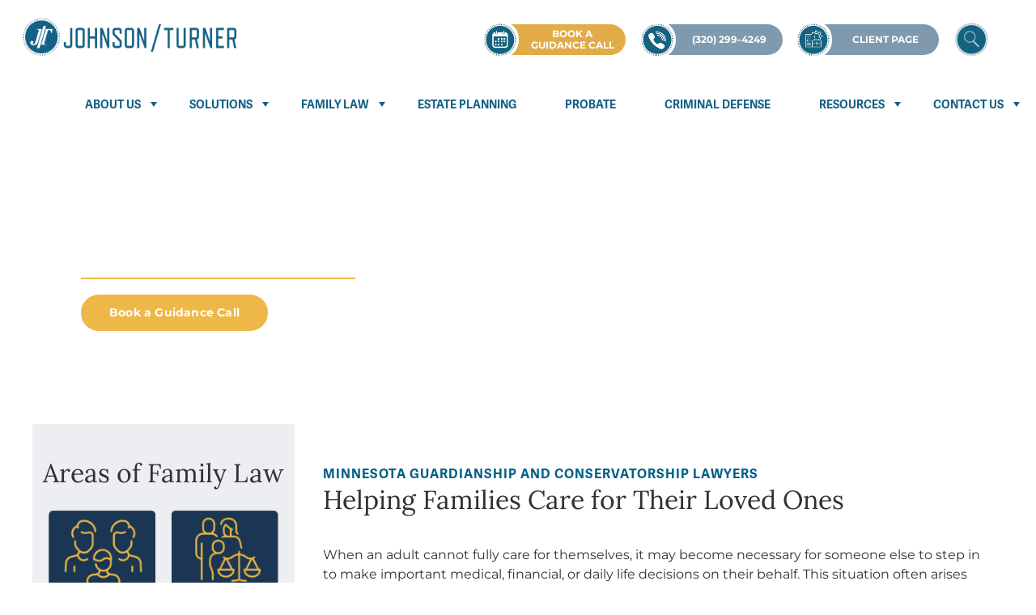

--- FILE ---
content_type: text/html; charset=UTF-8
request_url: https://johnsonturner.com/minnesota-family-law-attorney/guardianship-conservatorship/
body_size: 35089
content:
<!doctype html>
<html lang="en-US">
<head>
	<meta charset="UTF-8">
	<meta name="viewport" content="width=device-width, initial-scale=1">
	<link rel="profile" href="https://gmpg.org/xfn/11">
	<link rel="preload" href="https://johnsonturner.com/wp-content/bcf-fonts/Montserrat/montserrat-400-normal0.woff2" as="font" type="font/woff2" crossorigin><link rel="preload" href="https://johnsonturner.com/wp-content/bcf-fonts/Montserrat/montserrat-400-normal1.woff2" as="font" type="font/woff2" crossorigin><link rel="preload" href="https://johnsonturner.com/wp-content/bcf-fonts/Montserrat/montserrat-400-normal2.woff2" as="font" type="font/woff2" crossorigin><link rel="preload" href="https://johnsonturner.com/wp-content/bcf-fonts/Montserrat/montserrat-400-normal3.woff2" as="font" type="font/woff2" crossorigin><link rel="preload" href="https://johnsonturner.com/wp-content/bcf-fonts/Montserrat/montserrat-400-normal4.woff2" as="font" type="font/woff2" crossorigin><link rel="preload" href="https://johnsonturner.com/wp-content/bcf-fonts/Montserrat/montserrat-500-normal0.woff2" as="font" type="font/woff2" crossorigin><link rel="preload" href="https://johnsonturner.com/wp-content/bcf-fonts/Montserrat/montserrat-500-normal1.woff2" as="font" type="font/woff2" crossorigin><link rel="preload" href="https://johnsonturner.com/wp-content/bcf-fonts/Montserrat/montserrat-500-normal2.woff2" as="font" type="font/woff2" crossorigin><link rel="preload" href="https://johnsonturner.com/wp-content/bcf-fonts/Montserrat/montserrat-500-normal3.woff2" as="font" type="font/woff2" crossorigin><link rel="preload" href="https://johnsonturner.com/wp-content/bcf-fonts/Montserrat/montserrat-500-normal4.woff2" as="font" type="font/woff2" crossorigin><link rel="preload" href="https://johnsonturner.com/wp-content/bcf-fonts/Montserrat/montserrat-700-normal0.woff2" as="font" type="font/woff2" crossorigin><link rel="preload" href="https://johnsonturner.com/wp-content/bcf-fonts/Montserrat/montserrat-700-normal1.woff2" as="font" type="font/woff2" crossorigin><link rel="preload" href="https://johnsonturner.com/wp-content/bcf-fonts/Montserrat/montserrat-700-normal2.woff2" as="font" type="font/woff2" crossorigin><link rel="preload" href="https://johnsonturner.com/wp-content/bcf-fonts/Montserrat/montserrat-700-normal3.woff2" as="font" type="font/woff2" crossorigin><link rel="preload" href="https://johnsonturner.com/wp-content/bcf-fonts/Montserrat/montserrat-700-normal4.woff2" as="font" type="font/woff2" crossorigin><link rel="preload" href="https://johnsonturner.com/wp-content/bcf-fonts/Montserrat/montserrat-800-normal0.woff2" as="font" type="font/woff2" crossorigin><link rel="preload" href="https://johnsonturner.com/wp-content/bcf-fonts/Montserrat/montserrat-800-normal1.woff2" as="font" type="font/woff2" crossorigin><link rel="preload" href="https://johnsonturner.com/wp-content/bcf-fonts/Montserrat/montserrat-800-normal2.woff2" as="font" type="font/woff2" crossorigin><link rel="preload" href="https://johnsonturner.com/wp-content/bcf-fonts/Montserrat/montserrat-800-normal3.woff2" as="font" type="font/woff2" crossorigin><link rel="preload" href="https://johnsonturner.com/wp-content/bcf-fonts/Montserrat/montserrat-800-normal4.woff2" as="font" type="font/woff2" crossorigin><link rel="preload" href="https://johnsonturner.com/wp-content/bcf-fonts/Montserrat/montserrat-900-normal0.woff2" as="font" type="font/woff2" crossorigin><link rel="preload" href="https://johnsonturner.com/wp-content/bcf-fonts/Montserrat/montserrat-900-normal1.woff2" as="font" type="font/woff2" crossorigin><link rel="preload" href="https://johnsonturner.com/wp-content/bcf-fonts/Montserrat/montserrat-900-normal2.woff2" as="font" type="font/woff2" crossorigin><link rel="preload" href="https://johnsonturner.com/wp-content/bcf-fonts/Montserrat/montserrat-900-normal3.woff2" as="font" type="font/woff2" crossorigin><link rel="preload" href="https://johnsonturner.com/wp-content/bcf-fonts/Montserrat/montserrat-900-normal4.woff2" as="font" type="font/woff2" crossorigin><link rel="preload" href="https://johnsonturner.com/wp-content/uploads/2022/06/Adelle_light.otf" as="font" type="font/woff2" crossorigin><link rel="preload" href="https://johnsonturner.com/wp-content/uploads/2022/06/Adelle_Reg.otf" as="font" type="font/woff2" crossorigin><link rel="preload" href="https://johnsonturner.com/wp-content/uploads/2022/06/Adelle_Semibold.otf" as="font" type="font/woff2" crossorigin><link rel="preload" href="https://johnsonturner.com/wp-content/uploads/2022/06/Adelle_Bold.otf" as="font" type="font/woff2" crossorigin><link rel="preload" href="https://johnsonturner.com/wp-content/uploads/2022/06/Adelle_Heavy.otf" as="font" type="font/woff2" crossorigin><link rel="preload" href="https://johnsonturner.com/wp-content/uploads/2022/06/Adelle_ExtraBold.otf" as="font" type="font/woff2" crossorigin><link rel="preload" href="https://johnsonturner.com/wp-content/uploads/2022/06/Adelle_light.otf" as="font" type="font/woff2" crossorigin><link rel="preload" href="https://johnsonturner.com/wp-content/uploads/2022/06/Adelle_Reg.otf" as="font" type="font/woff2" crossorigin><link rel="preload" href="https://johnsonturner.com/wp-content/uploads/2022/06/Adelle_Semibold.otf" as="font" type="font/woff2" crossorigin><link rel="preload" href="https://johnsonturner.com/wp-content/uploads/2022/06/Adelle_Bold.otf" as="font" type="font/woff2" crossorigin><link rel="preload" href="https://johnsonturner.com/wp-content/uploads/2022/06/Adelle_Heavy.otf" as="font" type="font/woff2" crossorigin><link rel="preload" href="https://johnsonturner.com/wp-content/uploads/2022/06/Adelle_ExtraBold.otf" as="font" type="font/woff2" crossorigin><meta name='robots' content='index, follow, max-image-preview:large, max-snippet:-1, max-video-preview:-1' />
	<style>img:is([sizes="auto" i], [sizes^="auto," i]) { contain-intrinsic-size: 3000px 1500px }</style>
	
<!-- Google Tag Manager for WordPress by gtm4wp.com -->
<script data-cfasync="false" data-pagespeed-no-defer="" data-debloat-delay="1" type="text/debloat-script">
	var gtm4wp_datalayer_name = "dataLayer";
	var dataLayer = dataLayer || [];
</script>
<!-- End Google Tag Manager for WordPress by gtm4wp.com -->
	<!-- This site is optimized with the Yoast SEO Premium plugin v26.6 (Yoast SEO v26.6) - https://yoast.com/wordpress/plugins/seo/ -->
	<title>Guardianship and Conservatorship Attorneys in MN</title>
	<meta name="description" content="Compassionate help for guardianship and conservatorship. Johnson/Turner offers expert legal support and flat fees to protect your loved ones." />
	<link rel="canonical" href="https://johnsonturner.com/minnesota-family-law-attorney/guardianship-conservatorship/" />
	<meta property="og:locale" content="en_US" />
	<meta property="og:type" content="article" />
	<meta property="og:title" content="Guardianship / Conservatorship" />
	<meta property="og:description" content="Compassionate help for guardianship and conservatorship. Johnson/Turner offers expert legal support and flat fees to protect your loved ones." />
	<meta property="og:url" content="https://johnsonturner.com/minnesota-family-law-attorney/guardianship-conservatorship/" />
	<meta property="og:site_name" content="Johnson/Turner" />
	<meta property="article:publisher" content="https://www.facebook.com/JohnsonTurnerLegal/" />
	<meta property="article:modified_time" content="2025-05-15T18:37:31+00:00" />
	<meta property="og:image" content="https://johnsonturner.com/wp-content/uploads/2024/11/AdobeStock_418978709.jpg" />
	<meta property="og:image:width" content="1920" />
	<meta property="og:image:height" content="596" />
	<meta property="og:image:type" content="image/jpeg" />
	<meta name="twitter:card" content="summary_large_image" />
	<meta name="twitter:label1" content="Est. reading time" />
	<meta name="twitter:data1" content="8 minutes" />
	<script type="application/ld+json" class="yoast-schema-graph">{"@context":"https://schema.org","@graph":[{"@type":"WebPage","@id":"https://johnsonturner.com/minnesota-family-law-attorney/guardianship-conservatorship/","url":"https://johnsonturner.com/minnesota-family-law-attorney/guardianship-conservatorship/","name":"Guardianship and Conservatorship Attorneys in MN","isPartOf":{"@id":"https://johnsonturner.com/#website"},"primaryImageOfPage":{"@id":"https://johnsonturner.com/minnesota-family-law-attorney/guardianship-conservatorship/#primaryimage"},"image":{"@id":"https://johnsonturner.com/minnesota-family-law-attorney/guardianship-conservatorship/#primaryimage"},"thumbnailUrl":"https://johnsonturner.com/wp-content/uploads/2024/11/AdobeStock_418978709.jpg","datePublished":"2024-11-01T08:26:09+00:00","dateModified":"2025-05-15T18:37:31+00:00","description":"Compassionate help for guardianship and conservatorship. Johnson/Turner offers expert legal support and flat fees to protect your loved ones.","breadcrumb":{"@id":"https://johnsonturner.com/minnesota-family-law-attorney/guardianship-conservatorship/#breadcrumb"},"inLanguage":"en-US","potentialAction":[{"@type":"ReadAction","target":["https://johnsonturner.com/minnesota-family-law-attorney/guardianship-conservatorship/"]}]},{"@type":"ImageObject","inLanguage":"en-US","@id":"https://johnsonturner.com/minnesota-family-law-attorney/guardianship-conservatorship/#primaryimage","url":"https://johnsonturner.com/wp-content/uploads/2024/11/AdobeStock_418978709.jpg","contentUrl":"https://johnsonturner.com/wp-content/uploads/2024/11/AdobeStock_418978709.jpg","width":1920,"height":596,"caption":"mother and son, who is in wheel chair, flying kit on a beach"},{"@type":"BreadcrumbList","@id":"https://johnsonturner.com/minnesota-family-law-attorney/guardianship-conservatorship/#breadcrumb","itemListElement":[{"@type":"ListItem","position":1,"name":"Home","item":"https://johnsonturner.com/"},{"@type":"ListItem","position":2,"name":"Family Law Page","item":"https://johnsonturner.com/minnesota-family-law-attorney/"},{"@type":"ListItem","position":3,"name":"Guardianship / Conservatorship"}]},{"@type":"WebSite","@id":"https://johnsonturner.com/#website","url":"https://johnsonturner.com/","name":"Johnson/Turner","description":"","publisher":{"@id":"https://johnsonturner.com/#organization"},"potentialAction":[{"@type":"SearchAction","target":{"@type":"EntryPoint","urlTemplate":"https://johnsonturner.com/?s={search_term_string}"},"query-input":{"@type":"PropertyValueSpecification","valueRequired":true,"valueName":"search_term_string"}}],"inLanguage":"en-US"},{"@type":"Organization","@id":"https://johnsonturner.com/#organization","name":"Johnson/Turner","url":"https://johnsonturner.com/","logo":{"@type":"ImageObject","inLanguage":"en-US","@id":"https://johnsonturner.com/#/schema/logo/image/","url":"https://johnsonturner.com/wp-content/uploads/2022/06/JT-23_Logo-MAIN.png","contentUrl":"https://johnsonturner.com/wp-content/uploads/2022/06/JT-23_Logo-MAIN.png","width":1920,"height":1080,"caption":"Johnson/Turner"},"image":{"@id":"https://johnsonturner.com/#/schema/logo/image/"},"sameAs":["https://www.facebook.com/JohnsonTurnerLegal/","https://www.instagram.com/johnsonturnerlegal/","https://www.linkedin.com/company/johnson-turner-attorneys-at-law-&-mediation-center/"]}]}</script>
	<!-- / Yoast SEO Premium plugin. -->


<link rel="alternate" type="application/rss+xml" title="Johnson/Turner &raquo; Feed" href="https://johnsonturner.com/feed/" />
<link rel="alternate" type="application/rss+xml" title="Johnson/Turner &raquo; Comments Feed" href="https://johnsonturner.com/comments/feed/" />
<script data-debloat-delay="1" type="text/debloat-script">
window._wpemojiSettings = {"baseUrl":"https:\/\/s.w.org\/images\/core\/emoji\/16.0.1\/72x72\/","ext":".png","svgUrl":"https:\/\/s.w.org\/images\/core\/emoji\/16.0.1\/svg\/","svgExt":".svg","source":{"concatemoji":"https:\/\/johnsonturner.com\/wp-includes\/js\/wp-emoji-release.min.js?ver=96cf349b81ade6ccb2853076aeab0cbc"}};
/*! This file is auto-generated */
!function(s,n){var o,i,e;function c(e){try{var t={supportTests:e,timestamp:(new Date).valueOf()};sessionStorage.setItem(o,JSON.stringify(t))}catch(e){}}function p(e,t,n){e.clearRect(0,0,e.canvas.width,e.canvas.height),e.fillText(t,0,0);var t=new Uint32Array(e.getImageData(0,0,e.canvas.width,e.canvas.height).data),a=(e.clearRect(0,0,e.canvas.width,e.canvas.height),e.fillText(n,0,0),new Uint32Array(e.getImageData(0,0,e.canvas.width,e.canvas.height).data));return t.every(function(e,t){return e===a[t]})}function u(e,t){e.clearRect(0,0,e.canvas.width,e.canvas.height),e.fillText(t,0,0);for(var n=e.getImageData(16,16,1,1),a=0;a<n.data.length;a++)if(0!==n.data[a])return!1;return!0}function f(e,t,n,a){switch(t){case"flag":return n(e,"\ud83c\udff3\ufe0f\u200d\u26a7\ufe0f","\ud83c\udff3\ufe0f\u200b\u26a7\ufe0f")?!1:!n(e,"\ud83c\udde8\ud83c\uddf6","\ud83c\udde8\u200b\ud83c\uddf6")&&!n(e,"\ud83c\udff4\udb40\udc67\udb40\udc62\udb40\udc65\udb40\udc6e\udb40\udc67\udb40\udc7f","\ud83c\udff4\u200b\udb40\udc67\u200b\udb40\udc62\u200b\udb40\udc65\u200b\udb40\udc6e\u200b\udb40\udc67\u200b\udb40\udc7f");case"emoji":return!a(e,"\ud83e\udedf")}return!1}function g(e,t,n,a){var r="undefined"!=typeof WorkerGlobalScope&&self instanceof WorkerGlobalScope?new OffscreenCanvas(300,150):s.createElement("canvas"),o=r.getContext("2d",{willReadFrequently:!0}),i=(o.textBaseline="top",o.font="600 32px Arial",{});return e.forEach(function(e){i[e]=t(o,e,n,a)}),i}function t(e){var t=s.createElement("script");t.src=e,t.defer=!0,s.head.appendChild(t)}"undefined"!=typeof Promise&&(o="wpEmojiSettingsSupports",i=["flag","emoji"],n.supports={everything:!0,everythingExceptFlag:!0},e=new Promise(function(e){s.addEventListener("DOMContentLoaded",e,{once:!0})}),new Promise(function(t){var n=function(){try{var e=JSON.parse(sessionStorage.getItem(o));if("object"==typeof e&&"number"==typeof e.timestamp&&(new Date).valueOf()<e.timestamp+604800&&"object"==typeof e.supportTests)return e.supportTests}catch(e){}return null}();if(!n){if("undefined"!=typeof Worker&&"undefined"!=typeof OffscreenCanvas&&"undefined"!=typeof URL&&URL.createObjectURL&&"undefined"!=typeof Blob)try{var e="postMessage("+g.toString()+"("+[JSON.stringify(i),f.toString(),p.toString(),u.toString()].join(",")+"));",a=new Blob([e],{type:"text/javascript"}),r=new Worker(URL.createObjectURL(a),{name:"wpTestEmojiSupports"});return void(r.onmessage=function(e){c(n=e.data),r.terminate(),t(n)})}catch(e){}c(n=g(i,f,p,u))}t(n)}).then(function(e){for(var t in e)n.supports[t]=e[t],n.supports.everything=n.supports.everything&&n.supports[t],"flag"!==t&&(n.supports.everythingExceptFlag=n.supports.everythingExceptFlag&&n.supports[t]);n.supports.everythingExceptFlag=n.supports.everythingExceptFlag&&!n.supports.flag,n.DOMReady=!1,n.readyCallback=function(){n.DOMReady=!0}}).then(function(){return e}).then(function(){var e;n.supports.everything||(n.readyCallback(),(e=n.source||{}).concatemoji?t(e.concatemoji):e.wpemoji&&e.twemoji&&(t(e.twemoji),t(e.wpemoji)))}))}((window,document),window._wpemojiSettings);
</script>
<link rel="stylesheet" type="text/css" href="https://use.typekit.net/xyw2djv.css"><style id='cf-frontend-style-inline-css'>
@font-face {
	font-family: 'Montserrat';
	font-style: normal;
	font-weight: 400;
	font-display: fallback;
	src: url('https://johnsonturner.com/wp-content/bcf-fonts/Montserrat/montserrat-400-normal0.woff2') format('woff2'),
		url('https://johnsonturner.com/wp-content/bcf-fonts/Montserrat/montserrat-400-normal1.woff2') format('woff2'),
		url('https://johnsonturner.com/wp-content/bcf-fonts/Montserrat/montserrat-400-normal2.woff2') format('woff2'),
		url('https://johnsonturner.com/wp-content/bcf-fonts/Montserrat/montserrat-400-normal3.woff2') format('woff2'),
		url('https://johnsonturner.com/wp-content/bcf-fonts/Montserrat/montserrat-400-normal4.woff2') format('woff2');
}
@font-face {
	font-family: 'Montserrat';
	font-style: normal;
	font-weight: 500;
	font-display: fallback;
	src: url('https://johnsonturner.com/wp-content/bcf-fonts/Montserrat/montserrat-500-normal0.woff2') format('woff2'),
		url('https://johnsonturner.com/wp-content/bcf-fonts/Montserrat/montserrat-500-normal1.woff2') format('woff2'),
		url('https://johnsonturner.com/wp-content/bcf-fonts/Montserrat/montserrat-500-normal2.woff2') format('woff2'),
		url('https://johnsonturner.com/wp-content/bcf-fonts/Montserrat/montserrat-500-normal3.woff2') format('woff2'),
		url('https://johnsonturner.com/wp-content/bcf-fonts/Montserrat/montserrat-500-normal4.woff2') format('woff2');
}
@font-face {
	font-family: 'Montserrat';
	font-style: normal;
	font-weight: 700;
	font-display: fallback;
	src: url('https://johnsonturner.com/wp-content/bcf-fonts/Montserrat/montserrat-700-normal0.woff2') format('woff2'),
		url('https://johnsonturner.com/wp-content/bcf-fonts/Montserrat/montserrat-700-normal1.woff2') format('woff2'),
		url('https://johnsonturner.com/wp-content/bcf-fonts/Montserrat/montserrat-700-normal2.woff2') format('woff2'),
		url('https://johnsonturner.com/wp-content/bcf-fonts/Montserrat/montserrat-700-normal3.woff2') format('woff2'),
		url('https://johnsonturner.com/wp-content/bcf-fonts/Montserrat/montserrat-700-normal4.woff2') format('woff2');
}
@font-face {
	font-family: 'Montserrat';
	font-style: normal;
	font-weight: 800;
	font-display: fallback;
	src: url('https://johnsonturner.com/wp-content/bcf-fonts/Montserrat/montserrat-800-normal0.woff2') format('woff2'),
		url('https://johnsonturner.com/wp-content/bcf-fonts/Montserrat/montserrat-800-normal1.woff2') format('woff2'),
		url('https://johnsonturner.com/wp-content/bcf-fonts/Montserrat/montserrat-800-normal2.woff2') format('woff2'),
		url('https://johnsonturner.com/wp-content/bcf-fonts/Montserrat/montserrat-800-normal3.woff2') format('woff2'),
		url('https://johnsonturner.com/wp-content/bcf-fonts/Montserrat/montserrat-800-normal4.woff2') format('woff2');
}
@font-face {
	font-family: 'Montserrat';
	font-style: normal;
	font-weight: 900;
	font-display: fallback;
	src: url('https://johnsonturner.com/wp-content/bcf-fonts/Montserrat/montserrat-900-normal0.woff2') format('woff2'),
		url('https://johnsonturner.com/wp-content/bcf-fonts/Montserrat/montserrat-900-normal1.woff2') format('woff2'),
		url('https://johnsonturner.com/wp-content/bcf-fonts/Montserrat/montserrat-900-normal2.woff2') format('woff2'),
		url('https://johnsonturner.com/wp-content/bcf-fonts/Montserrat/montserrat-900-normal3.woff2') format('woff2'),
		url('https://johnsonturner.com/wp-content/bcf-fonts/Montserrat/montserrat-900-normal4.woff2') format('woff2');
}
@font-face {
	font-family: 'Adelle';
	font-weight: 300;
	font-display: auto;
	src: url('https://johnsonturner.com/wp-content/uploads/2022/06/Adelle_light.otf') format('OpenType');
}
@font-face {
	font-family: 'Adelle';
	font-weight: 400;
	font-display: auto;
	src: url('https://johnsonturner.com/wp-content/uploads/2022/06/Adelle_Reg.otf') format('OpenType');
}
@font-face {
	font-family: 'Adelle';
	font-weight: 600;
	font-display: auto;
	src: url('https://johnsonturner.com/wp-content/uploads/2022/06/Adelle_Semibold.otf') format('OpenType');
}
@font-face {
	font-family: 'Adelle';
	font-weight: 700;
	font-display: auto;
	src: url('https://johnsonturner.com/wp-content/uploads/2022/06/Adelle_Bold.otf') format('OpenType');
}
@font-face {
	font-family: 'Adelle';
	font-weight: 900;
	font-display: auto;
	src: url('https://johnsonturner.com/wp-content/uploads/2022/06/Adelle_Heavy.otf') format('OpenType');
}
@font-face {
	font-family: 'Adelle';
	font-weight: 800;
	font-display: auto;
	src: url('https://johnsonturner.com/wp-content/uploads/2022/06/Adelle_ExtraBold.otf') format('OpenType');
}
@font-face {
	font-family: 'Adelle';
	font-weight: 300;
	font-display: auto;
	src: url('https://johnsonturner.com/wp-content/uploads/2022/06/Adelle_light.otf') format('OpenType');
}
@font-face {
	font-family: 'Adelle';
	font-weight: 400;
	font-display: auto;
	src: url('https://johnsonturner.com/wp-content/uploads/2022/06/Adelle_Reg.otf') format('OpenType');
}
@font-face {
	font-family: 'Adelle';
	font-weight: 600;
	font-display: auto;
	src: url('https://johnsonturner.com/wp-content/uploads/2022/06/Adelle_Semibold.otf') format('OpenType');
}
@font-face {
	font-family: 'Adelle';
	font-weight: 700;
	font-display: auto;
	src: url('https://johnsonturner.com/wp-content/uploads/2022/06/Adelle_Bold.otf') format('OpenType');
}
@font-face {
	font-family: 'Adelle';
	font-weight: 900;
	font-display: auto;
	src: url('https://johnsonturner.com/wp-content/uploads/2022/06/Adelle_Heavy.otf') format('OpenType');
}
@font-face {
	font-family: 'Adelle';
	font-weight: 800;
	font-display: auto;
	src: url('https://johnsonturner.com/wp-content/uploads/2022/06/Adelle_ExtraBold.otf') format('OpenType');
}
</style>
<style id='wp-emoji-styles-inline-css'>

	img.wp-smiley, img.emoji {
		display: inline !important;
		border: none !important;
		box-shadow: none !important;
		height: 1em !important;
		width: 1em !important;
		margin: 0 0.07em !important;
		vertical-align: -0.1em !important;
		background: none !important;
		padding: 0 !important;
	}
</style>
<link rel='stylesheet' id='jet-engine-frontend-css' href='https://johnsonturner.com/wp-content/plugins/jet-engine/assets/css/frontend.css?ver=3.7.2' media='all' />
<style id='global-styles-inline-css'>
:root{--wp--preset--aspect-ratio--square: 1;--wp--preset--aspect-ratio--4-3: 4/3;--wp--preset--aspect-ratio--3-4: 3/4;--wp--preset--aspect-ratio--3-2: 3/2;--wp--preset--aspect-ratio--2-3: 2/3;--wp--preset--aspect-ratio--16-9: 16/9;--wp--preset--aspect-ratio--9-16: 9/16;--wp--preset--color--black: #000000;--wp--preset--color--cyan-bluish-gray: #abb8c3;--wp--preset--color--white: #ffffff;--wp--preset--color--pale-pink: #f78da7;--wp--preset--color--vivid-red: #cf2e2e;--wp--preset--color--luminous-vivid-orange: #ff6900;--wp--preset--color--luminous-vivid-amber: #fcb900;--wp--preset--color--light-green-cyan: #7bdcb5;--wp--preset--color--vivid-green-cyan: #00d084;--wp--preset--color--pale-cyan-blue: #8ed1fc;--wp--preset--color--vivid-cyan-blue: #0693e3;--wp--preset--color--vivid-purple: #9b51e0;--wp--preset--gradient--vivid-cyan-blue-to-vivid-purple: linear-gradient(135deg,rgba(6,147,227,1) 0%,rgb(155,81,224) 100%);--wp--preset--gradient--light-green-cyan-to-vivid-green-cyan: linear-gradient(135deg,rgb(122,220,180) 0%,rgb(0,208,130) 100%);--wp--preset--gradient--luminous-vivid-amber-to-luminous-vivid-orange: linear-gradient(135deg,rgba(252,185,0,1) 0%,rgba(255,105,0,1) 100%);--wp--preset--gradient--luminous-vivid-orange-to-vivid-red: linear-gradient(135deg,rgba(255,105,0,1) 0%,rgb(207,46,46) 100%);--wp--preset--gradient--very-light-gray-to-cyan-bluish-gray: linear-gradient(135deg,rgb(238,238,238) 0%,rgb(169,184,195) 100%);--wp--preset--gradient--cool-to-warm-spectrum: linear-gradient(135deg,rgb(74,234,220) 0%,rgb(151,120,209) 20%,rgb(207,42,186) 40%,rgb(238,44,130) 60%,rgb(251,105,98) 80%,rgb(254,248,76) 100%);--wp--preset--gradient--blush-light-purple: linear-gradient(135deg,rgb(255,206,236) 0%,rgb(152,150,240) 100%);--wp--preset--gradient--blush-bordeaux: linear-gradient(135deg,rgb(254,205,165) 0%,rgb(254,45,45) 50%,rgb(107,0,62) 100%);--wp--preset--gradient--luminous-dusk: linear-gradient(135deg,rgb(255,203,112) 0%,rgb(199,81,192) 50%,rgb(65,88,208) 100%);--wp--preset--gradient--pale-ocean: linear-gradient(135deg,rgb(255,245,203) 0%,rgb(182,227,212) 50%,rgb(51,167,181) 100%);--wp--preset--gradient--electric-grass: linear-gradient(135deg,rgb(202,248,128) 0%,rgb(113,206,126) 100%);--wp--preset--gradient--midnight: linear-gradient(135deg,rgb(2,3,129) 0%,rgb(40,116,252) 100%);--wp--preset--font-size--small: 13px;--wp--preset--font-size--medium: 20px;--wp--preset--font-size--large: 36px;--wp--preset--font-size--x-large: 42px;--wp--preset--spacing--20: 0.44rem;--wp--preset--spacing--30: 0.67rem;--wp--preset--spacing--40: 1rem;--wp--preset--spacing--50: 1.5rem;--wp--preset--spacing--60: 2.25rem;--wp--preset--spacing--70: 3.38rem;--wp--preset--spacing--80: 5.06rem;--wp--preset--shadow--natural: 6px 6px 9px rgba(0, 0, 0, 0.2);--wp--preset--shadow--deep: 12px 12px 50px rgba(0, 0, 0, 0.4);--wp--preset--shadow--sharp: 6px 6px 0px rgba(0, 0, 0, 0.2);--wp--preset--shadow--outlined: 6px 6px 0px -3px rgba(255, 255, 255, 1), 6px 6px rgba(0, 0, 0, 1);--wp--preset--shadow--crisp: 6px 6px 0px rgba(0, 0, 0, 1);}:root { --wp--style--global--content-size: 800px;--wp--style--global--wide-size: 1200px; }:where(body) { margin: 0; }.wp-site-blocks > .alignleft { float: left; margin-right: 2em; }.wp-site-blocks > .alignright { float: right; margin-left: 2em; }.wp-site-blocks > .aligncenter { justify-content: center; margin-left: auto; margin-right: auto; }:where(.wp-site-blocks) > * { margin-block-start: 24px; margin-block-end: 0; }:where(.wp-site-blocks) > :first-child { margin-block-start: 0; }:where(.wp-site-blocks) > :last-child { margin-block-end: 0; }:root { --wp--style--block-gap: 24px; }:root :where(.is-layout-flow) > :first-child{margin-block-start: 0;}:root :where(.is-layout-flow) > :last-child{margin-block-end: 0;}:root :where(.is-layout-flow) > *{margin-block-start: 24px;margin-block-end: 0;}:root :where(.is-layout-constrained) > :first-child{margin-block-start: 0;}:root :where(.is-layout-constrained) > :last-child{margin-block-end: 0;}:root :where(.is-layout-constrained) > *{margin-block-start: 24px;margin-block-end: 0;}:root :where(.is-layout-flex){gap: 24px;}:root :where(.is-layout-grid){gap: 24px;}.is-layout-flow > .alignleft{float: left;margin-inline-start: 0;margin-inline-end: 2em;}.is-layout-flow > .alignright{float: right;margin-inline-start: 2em;margin-inline-end: 0;}.is-layout-flow > .aligncenter{margin-left: auto !important;margin-right: auto !important;}.is-layout-constrained > .alignleft{float: left;margin-inline-start: 0;margin-inline-end: 2em;}.is-layout-constrained > .alignright{float: right;margin-inline-start: 2em;margin-inline-end: 0;}.is-layout-constrained > .aligncenter{margin-left: auto !important;margin-right: auto !important;}.is-layout-constrained > :where(:not(.alignleft):not(.alignright):not(.alignfull)){max-width: var(--wp--style--global--content-size);margin-left: auto !important;margin-right: auto !important;}.is-layout-constrained > .alignwide{max-width: var(--wp--style--global--wide-size);}body .is-layout-flex{display: flex;}.is-layout-flex{flex-wrap: wrap;align-items: center;}.is-layout-flex > :is(*, div){margin: 0;}body .is-layout-grid{display: grid;}.is-layout-grid > :is(*, div){margin: 0;}body{padding-top: 0px;padding-right: 0px;padding-bottom: 0px;padding-left: 0px;}a:where(:not(.wp-element-button)){text-decoration: underline;}:root :where(.wp-element-button, .wp-block-button__link){background-color: #32373c;border-width: 0;color: #fff;font-family: inherit;font-size: inherit;line-height: inherit;padding: calc(0.667em + 2px) calc(1.333em + 2px);text-decoration: none;}.has-black-color{color: var(--wp--preset--color--black) !important;}.has-cyan-bluish-gray-color{color: var(--wp--preset--color--cyan-bluish-gray) !important;}.has-white-color{color: var(--wp--preset--color--white) !important;}.has-pale-pink-color{color: var(--wp--preset--color--pale-pink) !important;}.has-vivid-red-color{color: var(--wp--preset--color--vivid-red) !important;}.has-luminous-vivid-orange-color{color: var(--wp--preset--color--luminous-vivid-orange) !important;}.has-luminous-vivid-amber-color{color: var(--wp--preset--color--luminous-vivid-amber) !important;}.has-light-green-cyan-color{color: var(--wp--preset--color--light-green-cyan) !important;}.has-vivid-green-cyan-color{color: var(--wp--preset--color--vivid-green-cyan) !important;}.has-pale-cyan-blue-color{color: var(--wp--preset--color--pale-cyan-blue) !important;}.has-vivid-cyan-blue-color{color: var(--wp--preset--color--vivid-cyan-blue) !important;}.has-vivid-purple-color{color: var(--wp--preset--color--vivid-purple) !important;}.has-black-background-color{background-color: var(--wp--preset--color--black) !important;}.has-cyan-bluish-gray-background-color{background-color: var(--wp--preset--color--cyan-bluish-gray) !important;}.has-white-background-color{background-color: var(--wp--preset--color--white) !important;}.has-pale-pink-background-color{background-color: var(--wp--preset--color--pale-pink) !important;}.has-vivid-red-background-color{background-color: var(--wp--preset--color--vivid-red) !important;}.has-luminous-vivid-orange-background-color{background-color: var(--wp--preset--color--luminous-vivid-orange) !important;}.has-luminous-vivid-amber-background-color{background-color: var(--wp--preset--color--luminous-vivid-amber) !important;}.has-light-green-cyan-background-color{background-color: var(--wp--preset--color--light-green-cyan) !important;}.has-vivid-green-cyan-background-color{background-color: var(--wp--preset--color--vivid-green-cyan) !important;}.has-pale-cyan-blue-background-color{background-color: var(--wp--preset--color--pale-cyan-blue) !important;}.has-vivid-cyan-blue-background-color{background-color: var(--wp--preset--color--vivid-cyan-blue) !important;}.has-vivid-purple-background-color{background-color: var(--wp--preset--color--vivid-purple) !important;}.has-black-border-color{border-color: var(--wp--preset--color--black) !important;}.has-cyan-bluish-gray-border-color{border-color: var(--wp--preset--color--cyan-bluish-gray) !important;}.has-white-border-color{border-color: var(--wp--preset--color--white) !important;}.has-pale-pink-border-color{border-color: var(--wp--preset--color--pale-pink) !important;}.has-vivid-red-border-color{border-color: var(--wp--preset--color--vivid-red) !important;}.has-luminous-vivid-orange-border-color{border-color: var(--wp--preset--color--luminous-vivid-orange) !important;}.has-luminous-vivid-amber-border-color{border-color: var(--wp--preset--color--luminous-vivid-amber) !important;}.has-light-green-cyan-border-color{border-color: var(--wp--preset--color--light-green-cyan) !important;}.has-vivid-green-cyan-border-color{border-color: var(--wp--preset--color--vivid-green-cyan) !important;}.has-pale-cyan-blue-border-color{border-color: var(--wp--preset--color--pale-cyan-blue) !important;}.has-vivid-cyan-blue-border-color{border-color: var(--wp--preset--color--vivid-cyan-blue) !important;}.has-vivid-purple-border-color{border-color: var(--wp--preset--color--vivid-purple) !important;}.has-vivid-cyan-blue-to-vivid-purple-gradient-background{background: var(--wp--preset--gradient--vivid-cyan-blue-to-vivid-purple) !important;}.has-light-green-cyan-to-vivid-green-cyan-gradient-background{background: var(--wp--preset--gradient--light-green-cyan-to-vivid-green-cyan) !important;}.has-luminous-vivid-amber-to-luminous-vivid-orange-gradient-background{background: var(--wp--preset--gradient--luminous-vivid-amber-to-luminous-vivid-orange) !important;}.has-luminous-vivid-orange-to-vivid-red-gradient-background{background: var(--wp--preset--gradient--luminous-vivid-orange-to-vivid-red) !important;}.has-very-light-gray-to-cyan-bluish-gray-gradient-background{background: var(--wp--preset--gradient--very-light-gray-to-cyan-bluish-gray) !important;}.has-cool-to-warm-spectrum-gradient-background{background: var(--wp--preset--gradient--cool-to-warm-spectrum) !important;}.has-blush-light-purple-gradient-background{background: var(--wp--preset--gradient--blush-light-purple) !important;}.has-blush-bordeaux-gradient-background{background: var(--wp--preset--gradient--blush-bordeaux) !important;}.has-luminous-dusk-gradient-background{background: var(--wp--preset--gradient--luminous-dusk) !important;}.has-pale-ocean-gradient-background{background: var(--wp--preset--gradient--pale-ocean) !important;}.has-electric-grass-gradient-background{background: var(--wp--preset--gradient--electric-grass) !important;}.has-midnight-gradient-background{background: var(--wp--preset--gradient--midnight) !important;}.has-small-font-size{font-size: var(--wp--preset--font-size--small) !important;}.has-medium-font-size{font-size: var(--wp--preset--font-size--medium) !important;}.has-large-font-size{font-size: var(--wp--preset--font-size--large) !important;}.has-x-large-font-size{font-size: var(--wp--preset--font-size--x-large) !important;}
:root :where(.wp-block-pullquote){font-size: 1.5em;line-height: 1.6;}
</style>
<link rel='stylesheet' id='contact-form-7-css' href='https://johnsonturner.com/wp-content/plugins/contact-form-7/includes/css/styles.css?ver=5.8.4' media='all' />
<link rel='stylesheet' id='wp-components-css' href='https://johnsonturner.com/wp-includes/css/dist/components/style.min.css?ver=96cf349b81ade6ccb2853076aeab0cbc' media='all' />
<link rel='stylesheet' id='godaddy-styles-css' href='https://johnsonturner.com/wp-content/mu-plugins/vendor/wpex/godaddy-launch/includes/Dependencies/GoDaddy/Styles/build/latest.css?ver=2.0.2' media='all' />
<link rel='stylesheet' id='brb-public-main-css-css' href='https://johnsonturner.com/wp-content/plugins/business-reviews-bundle/assets/css/public-main.css?ver=1.9.115' media='all' />
<link rel='stylesheet' id='hello-elementor-css' href='https://johnsonturner.com/wp-content/themes/hello-elementor/style.min.css?ver=2.9.0' media='all' />
<link rel='stylesheet' id='hello-elementor-theme-style-css' href='https://johnsonturner.com/wp-content/themes/hello-elementor/theme.min.css?ver=2.9.0' media='all' />
<link rel='stylesheet' id='elementor-frontend-css' href='https://johnsonturner.com/wp-content/uploads/elementor/css/custom-frontend.min.css?ver=1767646654' media='all' />
<link rel='stylesheet' id='elementor-post-8-css' href='https://johnsonturner.com/wp-content/uploads/elementor/css/post-8.css?ver=1767646655' media='all' />
<link rel='stylesheet' id='jet-popup-frontend-css' href='https://johnsonturner.com/wp-content/plugins/jet-popup/assets/css/jet-popup-frontend.css?ver=2.0.16' media='all' />
<link rel='stylesheet' id='widget-heading-css' href='https://johnsonturner.com/wp-content/plugins/elementor/assets/css/widget-heading.min.css?ver=3.31.0' media='all' />
<link rel='stylesheet' id='e-sticky-css' href='https://johnsonturner.com/wp-content/plugins/elementor-pro/assets/css/modules/sticky.min.css?ver=3.31.0' media='all' />
<link rel='stylesheet' id='e-motion-fx-css' href='https://johnsonturner.com/wp-content/plugins/elementor-pro/assets/css/modules/motion-fx.min.css?ver=3.31.0' media='all' />
<link rel='stylesheet' id='widget-image-css' href='https://johnsonturner.com/wp-content/plugins/elementor/assets/css/widget-image.min.css?ver=3.31.0' media='all' />
<link rel='stylesheet' id='widget-divider-css' href='https://johnsonturner.com/wp-content/plugins/elementor/assets/css/widget-divider.min.css?ver=3.31.0' media='all' />
<link rel='stylesheet' id='widget-nav-menu-css' href='https://johnsonturner.com/wp-content/uploads/elementor/css/custom-pro-widget-nav-menu.min.css?ver=1767646655' media='all' />
<link rel='stylesheet' id='widget-spacer-css' href='https://johnsonturner.com/wp-content/plugins/elementor/assets/css/widget-spacer.min.css?ver=3.31.0' media='all' />
<link rel='stylesheet' id='widget-social-icons-css' href='https://johnsonturner.com/wp-content/plugins/elementor/assets/css/widget-social-icons.min.css?ver=3.31.0' media='all' />
<link rel='stylesheet' id='e-apple-webkit-css' href='https://johnsonturner.com/wp-content/uploads/elementor/css/custom-apple-webkit.min.css?ver=1767646654' media='all' />
<link rel='stylesheet' id='widget-posts-css' href='https://johnsonturner.com/wp-content/plugins/elementor-pro/assets/css/widget-posts.min.css?ver=3.31.0' media='all' />
<link rel='stylesheet' id='e-popup-css' href='https://johnsonturner.com/wp-content/plugins/elementor-pro/assets/css/conditionals/popup.min.css?ver=3.31.0' media='all' />
<link rel='stylesheet' id='elementor-icons-css' href='https://johnsonturner.com/wp-content/plugins/elementor/assets/lib/eicons/css/elementor-icons.min.css?ver=5.43.0' media='all' />
<link rel='stylesheet' id='swiper-css' href='https://johnsonturner.com/wp-content/plugins/elementor/assets/lib/swiper/v8/css/swiper.min.css?ver=8.4.5' media='all' />
<link rel='stylesheet' id='e-swiper-css' href='https://johnsonturner.com/wp-content/plugins/elementor/assets/css/conditionals/e-swiper.min.css?ver=3.31.0' media='all' />
<link rel='stylesheet' id='e-animation-grow-css' href='https://johnsonturner.com/wp-content/plugins/elementor/assets/lib/animations/styles/e-animation-grow.min.css?ver=3.31.0' media='all' />
<link rel='stylesheet' id='elementor-post-2833-css' href='https://johnsonturner.com/wp-content/uploads/elementor/css/post-2833.css?ver=1767646715' media='all' />
<link rel='stylesheet' id='elementor-post-349-css' href='https://johnsonturner.com/wp-content/uploads/elementor/css/post-349.css?ver=1767646655' media='all' />
<link rel='stylesheet' id='elementor-post-1045-css' href='https://johnsonturner.com/wp-content/uploads/elementor/css/post-1045.css?ver=1767646655' media='all' />
<link rel='stylesheet' id='elementor-post-22958-css' href='https://johnsonturner.com/wp-content/uploads/elementor/css/post-22958.css?ver=1767646656' media='all' />
<link rel='stylesheet' id='hello-elementor-child-style-css' href='https://johnsonturner.com/wp-content/themes/hello-theme-child-master/style.css?ver=1.0.4' media='all' />
<link rel='stylesheet' id='owl-carousel-css-css' href='https://johnsonturner.com/wp-content/themes/hello-theme-child-master/assets/css/owl.carousel.css?ver=208027' media='all' />
<link rel='stylesheet' id='ecs-styles-css' href='https://johnsonturner.com/wp-content/plugins/ele-custom-skin/assets/css/ecs-style.css?ver=3.1.9' media='all' />
<link rel='stylesheet' id='elementor-post-23009-css' href='https://johnsonturner.com/wp-content/uploads/elementor/css/post-23009.css?ver=1743281617' media='all' />
<link rel='stylesheet' id='elementor-icons-shared-0-css' href='https://johnsonturner.com/wp-content/plugins/elementor/assets/lib/font-awesome/css/fontawesome.min.css?ver=5.15.3' media='all' />
<link rel='stylesheet' id='elementor-icons-fa-solid-css' href='https://johnsonturner.com/wp-content/plugins/elementor/assets/lib/font-awesome/css/solid.min.css?ver=5.15.3' media='all' />
<link rel='stylesheet' id='elementor-icons-fa-brands-css' href='https://johnsonturner.com/wp-content/plugins/elementor/assets/lib/font-awesome/css/brands.min.css?ver=5.15.3' media='all' />
<script id="brb-public-main-js-js-extra">
var brb_vars = {"ajaxurl":"https:\/\/johnsonturner.com\/wp-admin\/admin-ajax.php","gavatar":"https:\/\/johnsonturner.com\/wp-content\/plugins\/business-reviews-bundle\/assets\/img\/google_avatar.png"};
</script>
<script id="brb-public-main-js-js" data-debloat-delay="1" data-src="https://johnsonturner.com/wp-content/plugins/business-reviews-bundle/assets/js/public-main.js?ver=1.9.115"></script>
<script id="jquery-core-js" data-debloat-delay="1" data-src="https://johnsonturner.com/wp-includes/js/jquery/jquery.min.js?ver=3.7.1"></script>
<script id="jquery-migrate-js" data-debloat-delay="1" data-src="https://johnsonturner.com/wp-includes/js/jquery/jquery-migrate.min.js?ver=3.4.1"></script>
<script id="owl-carousel-js-js" data-debloat-delay="1" data-src="https://johnsonturner.com/wp-content/themes/hello-theme-child-master/assets/js/owl.carousel.js?ver=12355"></script>
<script id="matchheight-js-js" data-debloat-delay="1" data-src="https://johnsonturner.com/wp-content/themes/hello-theme-child-master/assets/js/jquery.matchHeight.js?ver=363782"></script>
<script id="custom-child-js-js" data-debloat-delay="1" data-src="https://johnsonturner.com/wp-content/themes/hello-theme-child-master/assets/js/custom-child.js?ver=100509"></script>
<script id="ecs_ajax_load-js-extra">
var ecs_ajax_params = {"ajaxurl":"https:\/\/johnsonturner.com\/wp-admin\/admin-ajax.php","posts":"{\"page\":0,\"pagename\":\"guardianship-conservatorship\",\"error\":\"\",\"m\":\"\",\"p\":0,\"post_parent\":\"\",\"subpost\":\"\",\"subpost_id\":\"\",\"attachment\":\"\",\"attachment_id\":0,\"name\":\"guardianship-conservatorship\",\"page_id\":0,\"second\":\"\",\"minute\":\"\",\"hour\":\"\",\"day\":0,\"monthnum\":0,\"year\":0,\"w\":0,\"category_name\":\"\",\"tag\":\"\",\"cat\":\"\",\"tag_id\":\"\",\"author\":\"\",\"author_name\":\"\",\"feed\":\"\",\"tb\":\"\",\"paged\":0,\"meta_key\":\"\",\"meta_value\":\"\",\"preview\":\"\",\"s\":\"\",\"sentence\":\"\",\"title\":\"\",\"fields\":\"all\",\"menu_order\":\"\",\"embed\":\"\",\"category__in\":[],\"category__not_in\":[],\"category__and\":[],\"post__in\":[],\"post__not_in\":[],\"post_name__in\":[],\"tag__in\":[],\"tag__not_in\":[],\"tag__and\":[],\"tag_slug__in\":[],\"tag_slug__and\":[],\"post_parent__in\":[],\"post_parent__not_in\":[],\"author__in\":[],\"author__not_in\":[],\"search_columns\":[],\"ignore_sticky_posts\":false,\"suppress_filters\":false,\"cache_results\":true,\"update_post_term_cache\":true,\"update_menu_item_cache\":false,\"lazy_load_term_meta\":true,\"update_post_meta_cache\":true,\"post_type\":\"\",\"posts_per_page\":10,\"nopaging\":false,\"comments_per_page\":\"50\",\"no_found_rows\":false,\"order\":\"DESC\"}"};
</script>
<script id="ecs_ajax_load-js" data-debloat-delay="1" data-src="https://johnsonturner.com/wp-content/plugins/ele-custom-skin/assets/js/ecs_ajax_pagination.js?ver=3.1.9"></script>
<script id="ecs-script-js" data-debloat-delay="1" data-src="https://johnsonturner.com/wp-content/plugins/ele-custom-skin/assets/js/ecs.js?ver=3.1.9"></script>
<link rel="https://api.w.org/" href="https://johnsonturner.com/wp-json/" /><link rel="alternate" title="JSON" type="application/json" href="https://johnsonturner.com/wp-json/wp/v2/pages/2833" /><link rel="EditURI" type="application/rsd+xml" title="RSD" href="https://johnsonturner.com/xmlrpc.php?rsd" />

<link rel='shortlink' href='https://johnsonturner.com/?p=2833' />
<link rel="alternate" title="oEmbed (JSON)" type="application/json+oembed" href="https://johnsonturner.com/wp-json/oembed/1.0/embed?url=https%3A%2F%2Fjohnsonturner.com%2Fminnesota-family-law-attorney%2Fguardianship-conservatorship%2F" />
<link rel="alternate" title="oEmbed (XML)" type="text/xml+oembed" href="https://johnsonturner.com/wp-json/oembed/1.0/embed?url=https%3A%2F%2Fjohnsonturner.com%2Fminnesota-family-law-attorney%2Fguardianship-conservatorship%2F&#038;format=xml" />
<link rel="icon" href="/wp-content/uploads/2022/06/JT-23_Seal-MAIN.png">

<script type="text/debloat-script" data-debloat-delay="1" data-type="text/javascript">
    (function(c,l,a,r,i,t,y){
        c[a]=c[a]||function(){(c[a].q=c[a].q||[]).push(arguments)};
        t=l.createElement(r);t.async=1;t.src="https://www.clarity.ms/tag/"+i;
        y=l.getElementsByTagName(r)[0];y.parentNode.insertBefore(t,y);
    })(window, document, "clarity", "script", "rt7wsyz1ip");
</script>

		<script type="text/debloat-script" data-debloat-delay="1" data-type="text/javascript">
				window.rocketSplitTest = { 'config': { 'page': { 'base': { 'protocol': 'https://', 'host': 'johnsonturner.com', 'path': '/' } } } };
				window.rocketSplitTest.cookie = { };
				window.rocketSplitTest.cookie.create = function (name, value, days) {
					var date = new Date();
					date.setTime(date.getTime() + (days * 24 * 60 * 60 * 1000));
					document.cookie = name + "=" + value + "; expires=" + date.toGMTString() + "; path=" + window.rocketSplitTest.config.page.base.path;
				};
				window.rocketSplitTest.cookie.read = function (name) {
					var parts = ("; " + document.cookie).split("; " + name + "=");
					return (parts.length === 2) ? parts.pop().split(";").shift() : null;
				};
		</script>

		
<!-- Google Tag Manager for WordPress by gtm4wp.com -->
<!-- GTM Container placement set to automatic -->
<script data-cfasync="false" data-pagespeed-no-defer="" type="text/debloat-script" data-debloat-delay="1" data-type="text/javascript">
	var dataLayer_content = {"pagePostType":"page","pagePostType2":"single-page","pagePostAuthor":"Johnson\/Turner"};
	dataLayer.push( dataLayer_content );
</script>
<script data-cfasync="false" data-debloat-delay="1" type="text/debloat-script">
(function(w,d,s,l,i){w[l]=w[l]||[];w[l].push({'gtm.start':
new Date().getTime(),event:'gtm.js'});var f=d.getElementsByTagName(s)[0],
j=d.createElement(s),dl=l!='dataLayer'?'&l='+l:'';j.async=true;j.src=
'//www.googletagmanager.com/gtm.js?id='+i+dl;f.parentNode.insertBefore(j,f);
})(window,document,'script','dataLayer','GTM-P62R4K7');
</script>
<!-- End Google Tag Manager -->
<!-- End Google Tag Manager for WordPress by gtm4wp.com --><meta name="generator" content="Elementor 3.31.0; features: additional_custom_breakpoints, e_element_cache; settings: css_print_method-external, google_font-disabled, font_display-swap">
<script data-debloat-delay="1" type="text/debloat-script">


function getParam(p) {
  var match = RegExp('[?&]' + p + '=([^&]*)').exec(window.location.search);
  return match && decodeURIComponent(match[1].replace(/\+/g, ' '));
}

function getExpiryRecord(value) {
  var expiryPeriod = 90 * 24 * 60 * 60 * 1000; // 90 day expiry in milliseconds

  var expiryDate = new Date().getTime() + expiryPeriod;
  return {
    value: value,
    expiryDate: expiryDate
  };
}

function addGclid() {
  var gclidParam = getParam('gclid');
  var gclidFormFields = ['gclid_field', 'foobar']; // 00NEY000000PxnW,00NEY000000PxnR
  var gclidRecord = null;
  var currGclidFormField;

  var gclsrcParam = getParam('gclsrc');
  var isGclsrcValid = !gclsrcParam || gclsrcParam.indexOf('aw') !== -1;

  gclidFormFields.forEach(function (field) {
    if (document.getElementById(field)) {
      currGclidFormField = document.getElementById(field);
    }
  });

  if (gclidParam && isGclsrcValid) {
    gclidRecord = getExpiryRecord(gclidParam);
    localStorage.setItem('gclid', JSON.stringify(gclidRecord));
  }

  var gclid = gclidRecord || JSON.parse(localStorage.getItem('gclid'));
  var isGclidValid = gclid && new Date().getTime() < gclid.expiryDate;

  if (currGclidFormField && isGclidValid) {
    currGclidFormField.value = gclid.value;
  }
}

window.addEventListener('load', addGclid);

 </script>
<meta name="google-site-verification" content="EzyTX9bD4oVf1ixCfHe3bE0WJ8EzkQz8TeNny6pXtsw" />
<!-- Hotjar Tracking Code for Site 4974513 (name missing) -->
<script data-debloat-delay="1" type="text/debloat-script">
    (function(h,o,t,j,a,r){
        h.hj=h.hj||function(){(h.hj.q=h.hj.q||[]).push(arguments)};
        h._hjSettings={hjid:4974513,hjsv:6};
        a=o.getElementsByTagName('head')[0];
        r=o.createElement('script');r.async=1;
        r.src=t+h._hjSettings.hjid+j+h._hjSettings.hjsv;
        a.appendChild(r);
    })(window,document,'https://static.hotjar.com/c/hotjar-','.js?sv=');
</script>
			<style>
				.e-con.e-parent:nth-of-type(n+4):not(.e-lazyloaded):not(.e-no-lazyload),
				.e-con.e-parent:nth-of-type(n+4):not(.e-lazyloaded):not(.e-no-lazyload) * {
					background-image: none !important;
				}
				@media screen and (max-height: 1024px) {
					.e-con.e-parent:nth-of-type(n+3):not(.e-lazyloaded):not(.e-no-lazyload),
					.e-con.e-parent:nth-of-type(n+3):not(.e-lazyloaded):not(.e-no-lazyload) * {
						background-image: none !important;
					}
				}
				@media screen and (max-height: 640px) {
					.e-con.e-parent:nth-of-type(n+2):not(.e-lazyloaded):not(.e-no-lazyload),
					.e-con.e-parent:nth-of-type(n+2):not(.e-lazyloaded):not(.e-no-lazyload) * {
						background-image: none !important;
					}
				}
			</style>
			<p><meta name="google-site-verification" content="NlMU3ngILxa3KOT9uKBQz99rBW3ZbQ9DNYKMK3XTqiE" /></p>
<link rel="icon" href="https://johnsonturner.com/wp-content/uploads/2022/06/elementor/thumbs/JT-23_Seal-MAIN-qhv92rbh6vg56t41annmuy85g06ry5ellsbq1yp4jk.png" sizes="32x32" />
<link rel="icon" href="https://johnsonturner.com/wp-content/uploads/2022/06/JT-23_Seal-MAIN.png" sizes="192x192" />
<link rel="apple-touch-icon" href="https://johnsonturner.com/wp-content/uploads/2022/06/JT-23_Seal-MAIN.png" />
<meta name="msapplication-TileImage" content="https://johnsonturner.com/wp-content/uploads/2022/06/JT-23_Seal-MAIN.png" />
</head>
<body data-rsssl=1 class="wp-singular page-template page-template-elementor_header_footer page page-id-2833 page-child parent-pageid-16166 wp-custom-logo wp-theme-hello-elementor wp-child-theme-hello-theme-child-master elementor-default elementor-template-full-width elementor-kit-8 elementor-page elementor-page-2833">


<!-- GTM Container placement set to automatic -->
<!-- Google Tag Manager (noscript) -->
				<noscript><iframe src="https://www.googletagmanager.com/ns.html?id=GTM-P62R4K7" height="0" width="0" style="display:none;visibility:hidden" aria-hidden="true"></iframe></noscript>
<!-- End Google Tag Manager (noscript) -->
<!--<a class="skip-link screen-reader-text" href="#content">Skip to content</a>-->

		<header data-elementor-type="header" data-elementor-id="349" class="elementor elementor-349 elementor-location-header" data-elementor-post-type="elementor_library">
					<section class="elementor-section elementor-top-section elementor-element elementor-element-53cbef5 sticky-blog-title elementor-hidden-desktop elementor-hidden-laptop elementor-hidden-tablet elementor-hidden-mobile_extra elementor-hidden-mobile elementor-section-boxed elementor-section-height-default elementor-section-height-default" data-id="53cbef5" data-element_type="section" data-settings="{&quot;background_background&quot;:&quot;classic&quot;,&quot;sticky&quot;:&quot;top&quot;,&quot;motion_fx_motion_fx_scrolling&quot;:&quot;yes&quot;,&quot;motion_fx_devices&quot;:[&quot;desktop&quot;,&quot;laptop&quot;,&quot;tablet&quot;,&quot;mobile_extra&quot;,&quot;mobile&quot;],&quot;sticky_on&quot;:[&quot;desktop&quot;,&quot;laptop&quot;,&quot;tablet&quot;,&quot;mobile_extra&quot;,&quot;mobile&quot;],&quot;sticky_offset&quot;:0,&quot;sticky_effects_offset&quot;:0,&quot;sticky_anchor_link_offset&quot;:0}">
						<div class="elementor-container elementor-column-gap-default">
					<div class="elementor-column elementor-col-100 elementor-top-column elementor-element elementor-element-6800027" data-id="6800027" data-element_type="column">
			<div class="elementor-widget-wrap elementor-element-populated">
						<div class="elementor-element elementor-element-2eb2a42 elementor-widget__width-auto elementor-widget elementor-widget-heading" data-id="2eb2a42" data-element_type="widget" data-widget_type="heading.default">
				<div class="elementor-widget-container">
					<h3 class="elementor-heading-title elementor-size-default"><a href="#">Download the 7 Most Important Things To Look For In A Family Law Attorney</a></h3>				</div>
				</div>
				<div class="elementor-element elementor-element-a381420 elementor-widget__width-auto elementor-view-default elementor-widget elementor-widget-icon" data-id="a381420" data-element_type="widget" data-widget_type="icon.default">
				<div class="elementor-widget-container">
							<div class="elementor-icon-wrapper">
			<a class="elementor-icon" href="#">
			<i aria-hidden="true" class="fas fa-arrow-right"></i>			</a>
		</div>
						</div>
				</div>
					</div>
		</div>
					</div>
		</section>
				<section class="elementor-section elementor-top-section elementor-element elementor-element-b696d97 elementor-section-full_width sticky-header elementor-section-height-default elementor-section-height-default" data-id="b696d97" data-element_type="section" data-settings="{&quot;background_background&quot;:&quot;classic&quot;,&quot;sticky&quot;:&quot;top&quot;,&quot;sticky_on&quot;:[&quot;desktop&quot;,&quot;laptop&quot;,&quot;tablet&quot;,&quot;mobile_extra&quot;,&quot;mobile&quot;],&quot;sticky_offset&quot;:0,&quot;sticky_effects_offset&quot;:0,&quot;sticky_anchor_link_offset&quot;:0}">
						<div class="elementor-container elementor-column-gap-default">
					<div class="elementor-column elementor-col-50 elementor-top-column elementor-element elementor-element-5eacb1b" data-id="5eacb1b" data-element_type="column">
			<div class="elementor-widget-wrap elementor-element-populated">
						<div class="elementor-element elementor-element-c305a10 elementor-widget elementor-widget-theme-site-logo elementor-widget-image" data-id="c305a10" data-element_type="widget" data-widget_type="theme-site-logo.default">
				<div class="elementor-widget-container">
											<a href="/" aria-label="Visit Johnson Turner homepage">
			<img fetchpriority="high" width="1920" height="358" src="https://johnsonturner.com/wp-content/uploads/2022/06/JT-23_Bullet-BLUE.png" class="attachment-full size-full wp-image-24987" alt="" srcset="https://johnsonturner.com/wp-content/uploads/2022/06/JT-23_Bullet-BLUE.png 1920w, https://johnsonturner.com/wp-content/uploads/2022/06/JT-23_Bullet-BLUE-300x56.png 300w, https://johnsonturner.com/wp-content/uploads/2022/06/JT-23_Bullet-BLUE-1024x191.png 1024w, https://johnsonturner.com/wp-content/uploads/2022/06/JT-23_Bullet-BLUE-768x143.png 768w, https://johnsonturner.com/wp-content/uploads/2022/06/JT-23_Bullet-BLUE-1536x286.png 1536w" sizes="(max-width: 1920px) 100vw, 1920px" />				</a>
											</div>
				</div>
					</div>
		</div>
				<div class="elementor-column elementor-col-50 elementor-top-column elementor-element elementor-element-104f059" data-id="104f059" data-element_type="column">
			<div class="elementor-widget-wrap elementor-element-populated">
						<section class="elementor-section elementor-inner-section elementor-element elementor-element-7887f9c elementor-section-full_width elementor-hidden-mobile elementor-hidden-tablet elementor-hidden-mobile_extra elementor-section-height-default elementor-section-height-default" data-id="7887f9c" data-element_type="section" data-settings="{&quot;background_background&quot;:&quot;classic&quot;}">
						<div class="elementor-container elementor-column-gap-default">
					<div class="elementor-column elementor-col-33 elementor-inner-column elementor-element elementor-element-4b18778 top-header" data-id="4b18778" data-element_type="column">
			<div class="elementor-widget-wrap">
							</div>
		</div>
				<div class="elementor-column elementor-col-33 elementor-inner-column elementor-element elementor-element-5693d33 top-header" data-id="5693d33" data-element_type="column">
			<div class="elementor-widget-wrap elementor-element-populated">
						<div class="elementor-element elementor-element-d0c64fe elementor-widget__width-initial elementor-widget elementor-widget-jonson_list" data-id="d0c64fe" data-element_type="widget" data-widget_type="jonson_list.default">
				<div class="elementor-widget-container">
							<ul class="top-menu">
							<li class="johson-list-widget-text" style="background-color: #E1AB48">
					<a href="#" id="SOIBTN_QuickGuidanceCall74337458" data-height="580" data-psz="00" data-so-page="QuickGuidanceCall" data-delay="1"><span class="icon"><img src="https://6xo.ad3.myftpupload.com/wp-content/uploads/2022/06/book-guidance.png" alt="Icon"></span><span class="text">Book a<br>Guidance Call</span></a>				</li>
								<li class="johson-list-widget-text" style="background-color: #7F99AE">
					<a href="tel:320-299-4249" id="johnson-link-1"><span class="icon"><img src="https://6xo.ad3.myftpupload.com/wp-content/uploads/2025/03/Asset-5@2x.png" alt="Icon"></span><span class="text">(320) 299-4249</span></a>				</li>
								<li class="johson-list-widget-text" style="background-color: #7F99AE">
					<a href="/client-page/" id="johnson-link-2"><span class="icon"><img src="https://6xo.ad3.myftpupload.com/wp-content/uploads/2025/03/Asset-7@2x.png" alt="Icon"></span><span class="text">Client Page</span></a>				</li>
							<!-- ScheduleOnce button START -- >
			<button id="SOIBTN_QuickGuidanceCall" style="background: #005F86; color: #ffffff; padding: 10px 20px; border: 1px solid #c8c8c8; font: bold 14px Arial; cursor: pointer;" >Schedule an Appointment</button>-->
			<script type="text/javascript" id="e5b674f4b0538df5fe171d1a3d623dd4" data-debloat-delay="1" data-src="https://cdn.oncehub.com/mergedjs/so.js"></script>
			<!-- ScheduleOnce button END -->
											</ul>
						</div>
				</div>
					</div>
		</div>
				<div class="elementor-column elementor-col-33 elementor-inner-column elementor-element elementor-element-5cf62d9 top-header" data-id="5cf62d9" data-element_type="column">
			<div class="elementor-widget-wrap elementor-element-populated">
						<div class="elementor-element elementor-element-7a16c35 e-transform e-transform e-transform e-transform elementor-widget elementor-widget-image" data-id="7a16c35" data-element_type="widget" data-settings="{&quot;_transform_scale_effect_hover&quot;:{&quot;unit&quot;:&quot;px&quot;,&quot;size&quot;:1.1,&quot;sizes&quot;:[]},&quot;_transform_rotateZ_effect_hover&quot;:{&quot;unit&quot;:&quot;px&quot;,&quot;size&quot;:&quot;&quot;,&quot;sizes&quot;:[]},&quot;_transform_rotateZ_effect_hover_laptop&quot;:{&quot;unit&quot;:&quot;deg&quot;,&quot;size&quot;:&quot;&quot;,&quot;sizes&quot;:[]},&quot;_transform_rotateZ_effect_hover_tablet&quot;:{&quot;unit&quot;:&quot;deg&quot;,&quot;size&quot;:&quot;&quot;,&quot;sizes&quot;:[]},&quot;_transform_rotateZ_effect_hover_mobile_extra&quot;:{&quot;unit&quot;:&quot;deg&quot;,&quot;size&quot;:&quot;&quot;,&quot;sizes&quot;:[]},&quot;_transform_rotateZ_effect_hover_mobile&quot;:{&quot;unit&quot;:&quot;deg&quot;,&quot;size&quot;:&quot;&quot;,&quot;sizes&quot;:[]},&quot;_transform_translateX_effect_hover&quot;:{&quot;unit&quot;:&quot;px&quot;,&quot;size&quot;:&quot;&quot;,&quot;sizes&quot;:[]},&quot;_transform_translateX_effect_hover_laptop&quot;:{&quot;unit&quot;:&quot;px&quot;,&quot;size&quot;:&quot;&quot;,&quot;sizes&quot;:[]},&quot;_transform_translateX_effect_hover_tablet&quot;:{&quot;unit&quot;:&quot;px&quot;,&quot;size&quot;:&quot;&quot;,&quot;sizes&quot;:[]},&quot;_transform_translateX_effect_hover_mobile_extra&quot;:{&quot;unit&quot;:&quot;px&quot;,&quot;size&quot;:&quot;&quot;,&quot;sizes&quot;:[]},&quot;_transform_translateX_effect_hover_mobile&quot;:{&quot;unit&quot;:&quot;px&quot;,&quot;size&quot;:&quot;&quot;,&quot;sizes&quot;:[]},&quot;_transform_translateY_effect_hover&quot;:{&quot;unit&quot;:&quot;px&quot;,&quot;size&quot;:&quot;&quot;,&quot;sizes&quot;:[]},&quot;_transform_translateY_effect_hover_laptop&quot;:{&quot;unit&quot;:&quot;px&quot;,&quot;size&quot;:&quot;&quot;,&quot;sizes&quot;:[]},&quot;_transform_translateY_effect_hover_tablet&quot;:{&quot;unit&quot;:&quot;px&quot;,&quot;size&quot;:&quot;&quot;,&quot;sizes&quot;:[]},&quot;_transform_translateY_effect_hover_mobile_extra&quot;:{&quot;unit&quot;:&quot;px&quot;,&quot;size&quot;:&quot;&quot;,&quot;sizes&quot;:[]},&quot;_transform_translateY_effect_hover_mobile&quot;:{&quot;unit&quot;:&quot;px&quot;,&quot;size&quot;:&quot;&quot;,&quot;sizes&quot;:[]},&quot;_transform_scale_effect_hover_laptop&quot;:{&quot;unit&quot;:&quot;px&quot;,&quot;size&quot;:&quot;&quot;,&quot;sizes&quot;:[]},&quot;_transform_scale_effect_hover_tablet&quot;:{&quot;unit&quot;:&quot;px&quot;,&quot;size&quot;:&quot;&quot;,&quot;sizes&quot;:[]},&quot;_transform_scale_effect_hover_mobile_extra&quot;:{&quot;unit&quot;:&quot;px&quot;,&quot;size&quot;:&quot;&quot;,&quot;sizes&quot;:[]},&quot;_transform_scale_effect_hover_mobile&quot;:{&quot;unit&quot;:&quot;px&quot;,&quot;size&quot;:&quot;&quot;,&quot;sizes&quot;:[]},&quot;_transform_skewX_effect_hover&quot;:{&quot;unit&quot;:&quot;px&quot;,&quot;size&quot;:&quot;&quot;,&quot;sizes&quot;:[]},&quot;_transform_skewX_effect_hover_laptop&quot;:{&quot;unit&quot;:&quot;deg&quot;,&quot;size&quot;:&quot;&quot;,&quot;sizes&quot;:[]},&quot;_transform_skewX_effect_hover_tablet&quot;:{&quot;unit&quot;:&quot;deg&quot;,&quot;size&quot;:&quot;&quot;,&quot;sizes&quot;:[]},&quot;_transform_skewX_effect_hover_mobile_extra&quot;:{&quot;unit&quot;:&quot;deg&quot;,&quot;size&quot;:&quot;&quot;,&quot;sizes&quot;:[]},&quot;_transform_skewX_effect_hover_mobile&quot;:{&quot;unit&quot;:&quot;deg&quot;,&quot;size&quot;:&quot;&quot;,&quot;sizes&quot;:[]},&quot;_transform_skewY_effect_hover&quot;:{&quot;unit&quot;:&quot;px&quot;,&quot;size&quot;:&quot;&quot;,&quot;sizes&quot;:[]},&quot;_transform_skewY_effect_hover_laptop&quot;:{&quot;unit&quot;:&quot;deg&quot;,&quot;size&quot;:&quot;&quot;,&quot;sizes&quot;:[]},&quot;_transform_skewY_effect_hover_tablet&quot;:{&quot;unit&quot;:&quot;deg&quot;,&quot;size&quot;:&quot;&quot;,&quot;sizes&quot;:[]},&quot;_transform_skewY_effect_hover_mobile_extra&quot;:{&quot;unit&quot;:&quot;deg&quot;,&quot;size&quot;:&quot;&quot;,&quot;sizes&quot;:[]},&quot;_transform_skewY_effect_hover_mobile&quot;:{&quot;unit&quot;:&quot;deg&quot;,&quot;size&quot;:&quot;&quot;,&quot;sizes&quot;:[]}}" data-widget_type="image.default">
				<div class="elementor-widget-container">
																<a href="/site-search/">
							<img src="https://johnsonturner.com/wp-content/uploads/elementor/thumbs/Asset-8@2x-r2pk44xlpbe7vnxdg8d2pqzlwj8a490e2a6qdp6ade.png" title="Asset 8@2x" alt="Circular dark blue icon with magnifying glass in the center of it" loading="lazy" />								</a>
															</div>
				</div>
					</div>
		</div>
					</div>
		</section>
				<section class="elementor-section elementor-inner-section elementor-element elementor-element-4ca0e7e elementor-section-full_width elementor-hidden-mobile elementor-hidden-tablet elementor-hidden-mobile_extra elementor-section-height-default elementor-section-height-default" data-id="4ca0e7e" data-element_type="section" data-settings="{&quot;background_background&quot;:&quot;classic&quot;}">
						<div class="elementor-container elementor-column-gap-default">
					<div class="elementor-column elementor-col-100 elementor-inner-column elementor-element elementor-element-3be7828 top-header" data-id="3be7828" data-element_type="column">
			<div class="elementor-widget-wrap elementor-element-populated">
						<div class="elementor-element elementor-element-7931b81 elementor-nav-menu--dropdown-none elementor-widget elementor-widget-johnson-nav-menu" data-id="7931b81" data-element_type="widget" data-settings="{&quot;layout&quot;:&quot;horizontal&quot;,&quot;submenu_icon&quot;:{&quot;value&quot;:&quot;&lt;i class=\&quot;fas fa-caret-down\&quot;&gt;&lt;\/i&gt;&quot;,&quot;library&quot;:&quot;fa-solid&quot;}}" data-widget_type="johnson-nav-menu.default">
				<div class="elementor-widget-container">
								<nav class="johnson-nav-menu--main elementor-nav-menu__container elementor-nav-menu--layout-horizontal e--pointer-none">
				<ul id="menu-1-7931b81" class="elementor-nav-menu"><li class="menu-item menu-item-type-post_type menu-item-object-page menu-item-has-children menu-item-16080"><a href="https://johnsonturner.com/about-us/" class="elementor-item">About Us</a>
<ul class="sub-menu elementor-nav-menu--dropdown">
	<li class="menu-item menu-item-type-post_type menu-item-object-page menu-item-23506"><a href="https://johnsonturner.com/about-us/our-team/" class="elementor-sub-item">Our Team</a></li>
	<li class="menu-item menu-item-type-post_type menu-item-object-page menu-item-20012"><a href="https://johnsonturner.com/about-us/awards-and-recognition/" class="elementor-sub-item">Awards and Recognition</a></li>
	<li class="menu-item menu-item-type-post_type menu-item-object-page menu-item-20013"><a href="https://johnsonturner.com/about-us/testimonials/" class="elementor-sub-item">Testimonials</a></li>
</ul>
</li>
<li class="menu-item menu-item-type-post_type menu-item-object-page menu-item-has-children menu-item-19100"><a href="https://johnsonturner.com/family-law-solutions/" class="elementor-item">Solutions</a>
<ul class="sub-menu elementor-nav-menu--dropdown">
	<li class="menu-item menu-item-type-post_type menu-item-object-page menu-item-has-children menu-item-19102"><a href="https://johnsonturner.com/family-law-solutions/" class="elementor-sub-item">Family Law</a>
	<ul class="sub-menu elementor-nav-menu--dropdown">
		<li class="menu-item menu-item-type-post_type menu-item-object-page menu-item-21707"><a href="https://johnsonturner.com/legal-representation/" class="elementor-sub-item">Legal Representation</a></li>
		<li class="menu-item menu-item-type-post_type menu-item-object-page menu-item-20017"><a href="https://johnsonturner.com/fairwell-family-law-mediation/" class="elementor-sub-item">FairWell Mediation</a></li>
		<li class="menu-item menu-item-type-post_type menu-item-object-page menu-item-20014"><a href="https://johnsonturner.com/diyvorce-you-doc-this/" class="elementor-sub-item">DIYvorce</a></li>
	</ul>
</li>
	<li class="menu-item menu-item-type-post_type menu-item-object-page menu-item-has-children menu-item-19103"><a href="https://johnsonturner.com/estate-planning-solutions/" class="elementor-sub-item">Estate Planning</a>
	<ul class="sub-menu elementor-nav-menu--dropdown">
		<li class="menu-item menu-item-type-post_type menu-item-object-page menu-item-19109"><a href="https://johnsonturner.com/trust-based-estate-plan/" class="elementor-sub-item">Trust-Based</a></li>
		<li class="menu-item menu-item-type-post_type menu-item-object-page menu-item-20020"><a href="https://johnsonturner.com/will-based-estate-plan/" class="elementor-sub-item">Will-Based</a></li>
	</ul>
</li>
	<li class="menu-item menu-item-type-post_type menu-item-object-page menu-item-has-children menu-item-19101"><a href="https://johnsonturner.com/probate-solutions/" class="elementor-sub-item">Probate</a>
	<ul class="sub-menu elementor-nav-menu--dropdown">
		<li class="menu-item menu-item-type-post_type menu-item-object-page menu-item-20058"><a href="https://johnsonturner.com/estate-administration-without-court/" class="elementor-sub-item">Estate Administration without Court Solution</a></li>
		<li class="menu-item menu-item-type-post_type menu-item-object-page menu-item-20063"><a href="https://johnsonturner.com/probate-court/" class="elementor-sub-item">Probate Court</a></li>
		<li class="menu-item menu-item-type-post_type menu-item-object-page menu-item-21788"><a href="https://johnsonturner.com/beneficiary-representation-solution/" class="elementor-sub-item">Beneficiary Representation Solution</a></li>
	</ul>
</li>
</ul>
</li>
<li class="menu-item menu-item-type-post_type menu-item-object-page current-page-ancestor current-menu-ancestor current-menu-parent current-page-parent current_page_parent current_page_ancestor menu-item-has-children menu-item-20073"><a href="https://johnsonturner.com/minnesota-family-law-attorney/" class="elementor-item">Family Law</a>
<ul class="sub-menu elementor-nav-menu--dropdown">
	<li class="menu-item menu-item-type-post_type menu-item-object-page menu-item-16090"><a href="https://johnsonturner.com/minnesota-family-law-attorney/adoption/" class="elementor-sub-item">Adoption</a></li>
	<li class="menu-item menu-item-type-post_type menu-item-object-page menu-item-16091"><a href="https://johnsonturner.com/minnesota-family-law-attorney/child-custody/" class="elementor-sub-item">Child Custody</a></li>
	<li class="menu-item menu-item-type-post_type menu-item-object-page menu-item-16092"><a href="https://johnsonturner.com/minnesota-family-law-attorney/child-support/" class="elementor-sub-item">Child Support</a></li>
	<li class="menu-item menu-item-type-post_type menu-item-object-page menu-item-21370"><a href="https://johnsonturner.com/minnesota-family-law-attorney/child-in-need-of-protection-and-services/" class="elementor-sub-item">Child Protection</a></li>
	<li class="menu-item menu-item-type-post_type menu-item-object-page menu-item-20079"><a href="https://johnsonturner.com/minnesota-divorce-attorney/divorce/" class="elementor-sub-item">Divorce</a></li>
	<li class="menu-item menu-item-type-post_type menu-item-object-page current-menu-item page_item page-item-2833 current_page_item menu-item-20076"><a href="https://johnsonturner.com/minnesota-family-law-attorney/guardianship-conservatorship/" aria-current="page" class="elementor-sub-item elementor-item-active">Guardianship / Conservatorship</a></li>
	<li class="menu-item menu-item-type-post_type menu-item-object-page menu-item-16095"><a href="https://johnsonturner.com/minnesota-family-law-attorney/modifications-of-orders/" class="elementor-sub-item">Modifications of Orders</a></li>
	<li class="menu-item menu-item-type-post_type menu-item-object-page menu-item-21369"><a href="https://johnsonturner.com/minnesota-family-law-attorney/order-for-protection/" class="elementor-sub-item">Order for Protection</a></li>
	<li class="menu-item menu-item-type-post_type menu-item-object-page menu-item-20078"><a href="https://johnsonturner.com/minnesota-family-law-attorney/parental-rights/" class="elementor-sub-item">Parental Rights</a></li>
	<li class="menu-item menu-item-type-post_type menu-item-object-page menu-item-25491"><a href="https://johnsonturner.com/minnesota-family-law-attorney/prenups-and-postnups/" class="elementor-sub-item">Prenups and Postnups</a></li>
	<li class="menu-item menu-item-type-post_type menu-item-object-page menu-item-20077"><a href="https://johnsonturner.com/minnesota-divorce-attorney/property-division/" class="elementor-sub-item">Property Division</a></li>
	<li class="menu-item menu-item-type-post_type menu-item-object-page menu-item-16093"><a href="https://johnsonturner.com/minnesota-family-law-attorney/relocation/" class="elementor-sub-item">Relocation</a></li>
	<li class="menu-item menu-item-type-post_type menu-item-object-page menu-item-16096"><a href="https://johnsonturner.com/minnesota-divorce-attorney/spousal-maintenance/" class="elementor-sub-item">Spousal Maintenance</a></li>
</ul>
</li>
<li class="menu-item menu-item-type-post_type menu-item-object-page menu-item-16082"><a href="https://johnsonturner.com/minnesota-estate-planning/" class="elementor-item">Estate Planning</a></li>
<li class="menu-item menu-item-type-post_type menu-item-object-page menu-item-16098"><a href="https://johnsonturner.com/minnesota-probate/" class="elementor-item">Probate</a></li>
<li class="menu-item menu-item-type-post_type menu-item-object-page menu-item-20085"><a href="https://johnsonturner.com/other-practice-areas/criminal-defense/" class="elementor-item">Criminal Defense</a></li>
<li class="menu-item menu-item-type-post_type menu-item-object-page menu-item-has-children menu-item-20091"><a href="https://johnsonturner.com/resources/" class="elementor-item">Resources</a>
<ul class="sub-menu elementor-nav-menu--dropdown">
	<li class="menu-item menu-item-type-post_type menu-item-object-page menu-item-16088"><a href="https://johnsonturner.com/resources/blog/" class="elementor-sub-item">Blog</a></li>
	<li class="menu-item menu-item-type-post_type menu-item-object-page menu-item-20088"><a href="https://johnsonturner.com/resources/support-organizations/" class="elementor-sub-item">Support Organizations</a></li>
	<li class="menu-item menu-item-type-post_type menu-item-object-page menu-item-20089"><a href="https://johnsonturner.com/resources/case-studies-and-resources/" class="elementor-sub-item">Case Studies and Resources</a></li>
	<li class="menu-item menu-item-type-post_type menu-item-object-page menu-item-23066"><a href="https://johnsonturner.com/minnesota-family-law-attorney/coaching-services/" class="elementor-sub-item">Coaching Services</a></li>
	<li class="menu-item menu-item-type-post_type menu-item-object-page menu-item-20087"><a href="https://johnsonturner.com/resources/faqs/" class="elementor-sub-item">FAQs</a></li>
</ul>
</li>
<li class="menu-item menu-item-type-post_type menu-item-object-page menu-item-has-children menu-item-16087"><a href="https://johnsonturner.com/contact-johnson-turner/" class="elementor-item">Contact Us</a>
<ul class="sub-menu elementor-nav-menu--dropdown">
	<li class="menu-item menu-item-type-post_type menu-item-object-page menu-item-22461"><a href="https://johnsonturner.com/locations/" class="elementor-sub-item">Locations</a></li>
	<li class="menu-item menu-item-type-post_type menu-item-object-page menu-item-19104"><a href="https://johnsonturner.com/careers-at-johnson-turner/" class="elementor-sub-item">Careers</a></li>
</ul>
</li>
</ul>			<div class="menu-section-widget">
				<div class="logo-img"><img src="https://6xo.ad3.myftpupload.com/wp-content/uploads/2022/06/JT-23_Logo-MAIN-White.png" alt="" /></div>
				<div class="phone"><h5><a href="tel:320-299-4249">(320) 299-4249</a></h5></div>
				<div class="elementor-social-icons-wrapper elementor-grid">
							<span class="elementor-grid-item">
					<a class="elementor-icon elementor-social-icon elementor-social-icon-facebook-f elementor-repeater-item-2fe4691" href="https://www.facebook.com/JohnsonTurnerLegal" target="_blank">
						<span class="elementor-screen-only">Facebook-f</span>
						<i class="fab fa-facebook-f"></i>					</a>
				</span>
							<span class="elementor-grid-item">
					<a class="elementor-icon elementor-social-icon elementor-social-icon-linkedin-in elementor-repeater-item-199d634" href="https://www.linkedin.com/company/johnson-turner-attorneys-at-law-&-mediation-center/" target="_blank">
						<span class="elementor-screen-only">Linkedin-in</span>
						<i class="fab fa-linkedin-in"></i>					</a>
				</span>
							<span class="elementor-grid-item">
					<a class="elementor-icon elementor-social-icon elementor-social-icon-instagram elementor-repeater-item-9ccba7f" href="https://www.instagram.com/johnsonturnerlegal/" target="_blank">
						<span class="elementor-screen-only">Instagram</span>
						<i class="fab fa-instagram"></i>					</a>
				</span>
							<span class="elementor-grid-item">
					<a class="elementor-icon elementor-social-icon elementor-social-icon-google-plus-g elementor-repeater-item-cff849b" href="https://www.google.com/maps?cid=12206594232325088380" target="_blank">
						<span class="elementor-screen-only">Google-plus-g</span>
						<i class="fab fa-google-plus-g"></i>					</a>
				</span>
					</div>
			</div>
			</nav>

						<nav class="elementor-nav-menu--dropdown elementor-nav-menu__container" aria-hidden="true">
				<ul id="menu-2-7931b81" class="elementor-nav-menu"><li class="menu-item menu-item-type-post_type menu-item-object-page menu-item-has-children menu-item-16080"><a href="https://johnsonturner.com/about-us/" class="elementor-item" tabindex="-1">About Us</a>
<ul class="sub-menu elementor-nav-menu--dropdown">
	<li class="menu-item menu-item-type-post_type menu-item-object-page menu-item-23506"><a href="https://johnsonturner.com/about-us/our-team/" class="elementor-sub-item" tabindex="-1">Our Team</a></li>
	<li class="menu-item menu-item-type-post_type menu-item-object-page menu-item-20012"><a href="https://johnsonturner.com/about-us/awards-and-recognition/" class="elementor-sub-item" tabindex="-1">Awards and Recognition</a></li>
	<li class="menu-item menu-item-type-post_type menu-item-object-page menu-item-20013"><a href="https://johnsonturner.com/about-us/testimonials/" class="elementor-sub-item" tabindex="-1">Testimonials</a></li>
</ul>
</li>
<li class="menu-item menu-item-type-post_type menu-item-object-page menu-item-has-children menu-item-19100"><a href="https://johnsonturner.com/family-law-solutions/" class="elementor-item" tabindex="-1">Solutions</a>
<ul class="sub-menu elementor-nav-menu--dropdown">
	<li class="menu-item menu-item-type-post_type menu-item-object-page menu-item-has-children menu-item-19102"><a href="https://johnsonturner.com/family-law-solutions/" class="elementor-sub-item" tabindex="-1">Family Law</a>
	<ul class="sub-menu elementor-nav-menu--dropdown">
		<li class="menu-item menu-item-type-post_type menu-item-object-page menu-item-21707"><a href="https://johnsonturner.com/legal-representation/" class="elementor-sub-item" tabindex="-1">Legal Representation</a></li>
		<li class="menu-item menu-item-type-post_type menu-item-object-page menu-item-20017"><a href="https://johnsonturner.com/fairwell-family-law-mediation/" class="elementor-sub-item" tabindex="-1">FairWell Mediation</a></li>
		<li class="menu-item menu-item-type-post_type menu-item-object-page menu-item-20014"><a href="https://johnsonturner.com/diyvorce-you-doc-this/" class="elementor-sub-item" tabindex="-1">DIYvorce</a></li>
	</ul>
</li>
	<li class="menu-item menu-item-type-post_type menu-item-object-page menu-item-has-children menu-item-19103"><a href="https://johnsonturner.com/estate-planning-solutions/" class="elementor-sub-item" tabindex="-1">Estate Planning</a>
	<ul class="sub-menu elementor-nav-menu--dropdown">
		<li class="menu-item menu-item-type-post_type menu-item-object-page menu-item-19109"><a href="https://johnsonturner.com/trust-based-estate-plan/" class="elementor-sub-item" tabindex="-1">Trust-Based</a></li>
		<li class="menu-item menu-item-type-post_type menu-item-object-page menu-item-20020"><a href="https://johnsonturner.com/will-based-estate-plan/" class="elementor-sub-item" tabindex="-1">Will-Based</a></li>
	</ul>
</li>
	<li class="menu-item menu-item-type-post_type menu-item-object-page menu-item-has-children menu-item-19101"><a href="https://johnsonturner.com/probate-solutions/" class="elementor-sub-item" tabindex="-1">Probate</a>
	<ul class="sub-menu elementor-nav-menu--dropdown">
		<li class="menu-item menu-item-type-post_type menu-item-object-page menu-item-20058"><a href="https://johnsonturner.com/estate-administration-without-court/" class="elementor-sub-item" tabindex="-1">Estate Administration without Court Solution</a></li>
		<li class="menu-item menu-item-type-post_type menu-item-object-page menu-item-20063"><a href="https://johnsonturner.com/probate-court/" class="elementor-sub-item" tabindex="-1">Probate Court</a></li>
		<li class="menu-item menu-item-type-post_type menu-item-object-page menu-item-21788"><a href="https://johnsonturner.com/beneficiary-representation-solution/" class="elementor-sub-item" tabindex="-1">Beneficiary Representation Solution</a></li>
	</ul>
</li>
</ul>
</li>
<li class="menu-item menu-item-type-post_type menu-item-object-page current-page-ancestor current-menu-ancestor current-menu-parent current-page-parent current_page_parent current_page_ancestor menu-item-has-children menu-item-20073"><a href="https://johnsonturner.com/minnesota-family-law-attorney/" class="elementor-item" tabindex="-1">Family Law</a>
<ul class="sub-menu elementor-nav-menu--dropdown">
	<li class="menu-item menu-item-type-post_type menu-item-object-page menu-item-16090"><a href="https://johnsonturner.com/minnesota-family-law-attorney/adoption/" class="elementor-sub-item" tabindex="-1">Adoption</a></li>
	<li class="menu-item menu-item-type-post_type menu-item-object-page menu-item-16091"><a href="https://johnsonturner.com/minnesota-family-law-attorney/child-custody/" class="elementor-sub-item" tabindex="-1">Child Custody</a></li>
	<li class="menu-item menu-item-type-post_type menu-item-object-page menu-item-16092"><a href="https://johnsonturner.com/minnesota-family-law-attorney/child-support/" class="elementor-sub-item" tabindex="-1">Child Support</a></li>
	<li class="menu-item menu-item-type-post_type menu-item-object-page menu-item-21370"><a href="https://johnsonturner.com/minnesota-family-law-attorney/child-in-need-of-protection-and-services/" class="elementor-sub-item" tabindex="-1">Child Protection</a></li>
	<li class="menu-item menu-item-type-post_type menu-item-object-page menu-item-20079"><a href="https://johnsonturner.com/minnesota-divorce-attorney/divorce/" class="elementor-sub-item" tabindex="-1">Divorce</a></li>
	<li class="menu-item menu-item-type-post_type menu-item-object-page current-menu-item page_item page-item-2833 current_page_item menu-item-20076"><a href="https://johnsonturner.com/minnesota-family-law-attorney/guardianship-conservatorship/" aria-current="page" class="elementor-sub-item elementor-item-active" tabindex="-1">Guardianship / Conservatorship</a></li>
	<li class="menu-item menu-item-type-post_type menu-item-object-page menu-item-16095"><a href="https://johnsonturner.com/minnesota-family-law-attorney/modifications-of-orders/" class="elementor-sub-item" tabindex="-1">Modifications of Orders</a></li>
	<li class="menu-item menu-item-type-post_type menu-item-object-page menu-item-21369"><a href="https://johnsonturner.com/minnesota-family-law-attorney/order-for-protection/" class="elementor-sub-item" tabindex="-1">Order for Protection</a></li>
	<li class="menu-item menu-item-type-post_type menu-item-object-page menu-item-20078"><a href="https://johnsonturner.com/minnesota-family-law-attorney/parental-rights/" class="elementor-sub-item" tabindex="-1">Parental Rights</a></li>
	<li class="menu-item menu-item-type-post_type menu-item-object-page menu-item-25491"><a href="https://johnsonturner.com/minnesota-family-law-attorney/prenups-and-postnups/" class="elementor-sub-item" tabindex="-1">Prenups and Postnups</a></li>
	<li class="menu-item menu-item-type-post_type menu-item-object-page menu-item-20077"><a href="https://johnsonturner.com/minnesota-divorce-attorney/property-division/" class="elementor-sub-item" tabindex="-1">Property Division</a></li>
	<li class="menu-item menu-item-type-post_type menu-item-object-page menu-item-16093"><a href="https://johnsonturner.com/minnesota-family-law-attorney/relocation/" class="elementor-sub-item" tabindex="-1">Relocation</a></li>
	<li class="menu-item menu-item-type-post_type menu-item-object-page menu-item-16096"><a href="https://johnsonturner.com/minnesota-divorce-attorney/spousal-maintenance/" class="elementor-sub-item" tabindex="-1">Spousal Maintenance</a></li>
</ul>
</li>
<li class="menu-item menu-item-type-post_type menu-item-object-page menu-item-16082"><a href="https://johnsonturner.com/minnesota-estate-planning/" class="elementor-item" tabindex="-1">Estate Planning</a></li>
<li class="menu-item menu-item-type-post_type menu-item-object-page menu-item-16098"><a href="https://johnsonturner.com/minnesota-probate/" class="elementor-item" tabindex="-1">Probate</a></li>
<li class="menu-item menu-item-type-post_type menu-item-object-page menu-item-20085"><a href="https://johnsonturner.com/other-practice-areas/criminal-defense/" class="elementor-item" tabindex="-1">Criminal Defense</a></li>
<li class="menu-item menu-item-type-post_type menu-item-object-page menu-item-has-children menu-item-20091"><a href="https://johnsonturner.com/resources/" class="elementor-item" tabindex="-1">Resources</a>
<ul class="sub-menu elementor-nav-menu--dropdown">
	<li class="menu-item menu-item-type-post_type menu-item-object-page menu-item-16088"><a href="https://johnsonturner.com/resources/blog/" class="elementor-sub-item" tabindex="-1">Blog</a></li>
	<li class="menu-item menu-item-type-post_type menu-item-object-page menu-item-20088"><a href="https://johnsonturner.com/resources/support-organizations/" class="elementor-sub-item" tabindex="-1">Support Organizations</a></li>
	<li class="menu-item menu-item-type-post_type menu-item-object-page menu-item-20089"><a href="https://johnsonturner.com/resources/case-studies-and-resources/" class="elementor-sub-item" tabindex="-1">Case Studies and Resources</a></li>
	<li class="menu-item menu-item-type-post_type menu-item-object-page menu-item-23066"><a href="https://johnsonturner.com/minnesota-family-law-attorney/coaching-services/" class="elementor-sub-item" tabindex="-1">Coaching Services</a></li>
	<li class="menu-item menu-item-type-post_type menu-item-object-page menu-item-20087"><a href="https://johnsonturner.com/resources/faqs/" class="elementor-sub-item" tabindex="-1">FAQs</a></li>
</ul>
</li>
<li class="menu-item menu-item-type-post_type menu-item-object-page menu-item-has-children menu-item-16087"><a href="https://johnsonturner.com/contact-johnson-turner/" class="elementor-item" tabindex="-1">Contact Us</a>
<ul class="sub-menu elementor-nav-menu--dropdown">
	<li class="menu-item menu-item-type-post_type menu-item-object-page menu-item-22461"><a href="https://johnsonturner.com/locations/" class="elementor-sub-item" tabindex="-1">Locations</a></li>
	<li class="menu-item menu-item-type-post_type menu-item-object-page menu-item-19104"><a href="https://johnsonturner.com/careers-at-johnson-turner/" class="elementor-sub-item" tabindex="-1">Careers</a></li>
</ul>
</li>
</ul>			</nav>
						</div>
				</div>
					</div>
		</div>
					</div>
		</section>
				<section class="elementor-section elementor-inner-section elementor-element elementor-element-cc461a0 elementor-section-full_width elementor-hidden-desktop elementor-hidden-laptop elementor-section-height-default elementor-section-height-default" data-id="cc461a0" data-element_type="section" data-settings="{&quot;background_background&quot;:&quot;classic&quot;}">
						<div class="elementor-container elementor-column-gap-default">
					<div class="elementor-column elementor-col-100 elementor-inner-column elementor-element elementor-element-19c8f71" data-id="19c8f71" data-element_type="column">
			<div class="elementor-widget-wrap elementor-element-populated">
						<div class="elementor-element elementor-element-e435a8c elementor-widget__width-initial mobile elementor-widget elementor-widget-jonson_list" data-id="e435a8c" data-element_type="widget" data-widget_type="jonson_list.default">
				<div class="elementor-widget-container">
							<ul class="top-menu">
							<li class="johson-list-widget-text" style="background-color: #E1AB48">
					<a href="#" id="SOIBTN_QuickGuidanceCall588257472" data-height="580" data-psz="00" data-so-page="QuickGuidanceCall" data-delay="1"><span class="icon"><img src="https://6xo.ad3.myftpupload.com/wp-content/uploads/2022/06/book-guidance.png" alt="Icon"></span><span class="text">Book a<br>Guidance Call</span></a>				</li>
								<li class="johson-list-widget-text" style="background-color: #7F99AE">
					<a href="tel:320-299-4249" id="johnson-link-1"><span class="icon"><img src="https://6xo.ad3.myftpupload.com/wp-content/uploads/2025/03/Asset-5@2x.png" alt="Icon"></span><span class="text">(320) 299-4249</span></a>				</li>
								<li class="johson-list-widget-text" style="background-color: #7F99AE">
					<a href="#elementor-action%3Aaction%3Dpopup%3Aopen%26settings%3DeyJpZCI6IjE4ODEzIiwidG9nZ2xlIjpmYWxzZX0%3D" id="johnson-link-2"><span class="icon"><img src="https://johnsonturner.com/wp-content/uploads/2022/06/menu.png" alt="Icon"></span><span class="text">Menu</span></a>				</li>
						</ul>
						</div>
				</div>
					</div>
		</div>
					</div>
		</section>
					</div>
		</div>
					</div>
		</section>
		<div class="elementor-element elementor-element-c0f1781 e-flex e-con-boxed e-con e-parent" data-id="c0f1781" data-element_type="container">
					<div class="e-con-inner">
				<div class="elementor-element elementor-element-13b7ebf elementor-widget elementor-widget-template" data-id="13b7ebf" data-element_type="widget" data-widget_type="template.default">
				<div class="elementor-widget-container">
							<div class="elementor-template">
					<div data-elementor-type="popup" data-elementor-id="18813" class="elementor elementor-18813 elementor-location-header" data-elementor-settings="{&quot;entrance_animation&quot;:&quot;none&quot;,&quot;entrance_animation_mobile&quot;:&quot;none&quot;,&quot;exit_animation&quot;:&quot;none&quot;,&quot;exit_animation_mobile&quot;:&quot;none&quot;,&quot;open_selector&quot;:&quot;.johnson-nav-menu--main .elementor-menu-toggle&quot;,&quot;entrance_animation_tablet&quot;:&quot;fadeIn&quot;,&quot;exit_animation_tablet&quot;:&quot;fadeIn&quot;,&quot;entrance_animation_duration&quot;:{&quot;unit&quot;:&quot;px&quot;,&quot;size&quot;:0.25,&quot;sizes&quot;:[]},&quot;a11y_navigation&quot;:&quot;yes&quot;,&quot;timing&quot;:[]}" data-elementor-post-type="elementor_library">
			<div class="elementor-element elementor-element-a0a4968 e-con-full jt-mobile-menu e-flex e-con e-parent" data-id="a0a4968" data-element_type="container" data-settings="{&quot;background_background&quot;:&quot;classic&quot;}">
		<div class="elementor-element elementor-element-788f393 e-con-full e-flex e-con e-child" data-id="788f393" data-element_type="container">
		<div class="elementor-element elementor-element-bab8519 e-flex e-con-boxed e-con e-child" data-id="bab8519" data-element_type="container">
					<div class="e-con-inner">
				<div class="elementor-element elementor-element-7ea6d82 elementor-widget-mobile__width-auto elementor-widget elementor-widget-image" data-id="7ea6d82" data-element_type="widget" data-widget_type="image.default">
				<div class="elementor-widget-container">
																<a href="/">
							<img src="https://6xo.ad3.myftpupload.com/wp-content/uploads/2024/11/JT-23_Logo-MAIN-White.png" title="" alt="" loading="lazy" />								</a>
															</div>
				</div>
					</div>
				</div>
		<div class="elementor-element elementor-element-fe31a6f e-flex e-con-boxed e-con e-child" data-id="fe31a6f" data-element_type="container">
					<div class="e-con-inner">
				<div class="elementor-element elementor-element-f8d7c97 elementor-view-framed elementor-widget-mobile__width-auto elementor-shape-circle elementor-widget elementor-widget-icon" data-id="f8d7c97" data-element_type="widget" data-widget_type="icon.default">
				<div class="elementor-widget-container">
							<div class="elementor-icon-wrapper">
			<a class="elementor-icon" href="#elementor-action%3Aaction%3Dpopup%3Aclose%26settings%3DeyJkb19ub3Rfc2hvd19hZ2FpbiI6IiJ9">
			<i aria-hidden="true" class="fas fa-times"></i>			</a>
		</div>
						</div>
				</div>
					</div>
				</div>
				</div>
		<div class="elementor-element elementor-element-54f3f18 e-con-full e-flex e-con e-child" data-id="54f3f18" data-element_type="container">
				<div class="elementor-element elementor-element-8353203 elementor-nav-menu--stretch elementor-nav-menu__text-align-center johnson-menu elementor-widget elementor-widget-nav-menu" data-id="8353203" data-element_type="widget" data-settings="{&quot;layout&quot;:&quot;dropdown&quot;,&quot;full_width&quot;:&quot;stretch&quot;,&quot;submenu_icon&quot;:{&quot;value&quot;:&quot;&lt;i class=\&quot;fas fa-caret-down\&quot;&gt;&lt;\/i&gt;&quot;,&quot;library&quot;:&quot;fa-solid&quot;}}" data-widget_type="nav-menu.default">
				<div class="elementor-widget-container">
								<nav class="elementor-nav-menu--dropdown elementor-nav-menu__container" aria-hidden="true">
				<ul id="menu-2-8353203" class="elementor-nav-menu"><li class="menu-item menu-item-type-post_type menu-item-object-page menu-item-has-children menu-item-21712"><a href="https://johnsonturner.com/about-us/" class="elementor-item" tabindex="-1">About Us</a>
<ul class="sub-menu elementor-nav-menu--dropdown">
	<li class="menu-item menu-item-type-post_type menu-item-object-page menu-item-23507"><a href="https://johnsonturner.com/about-us/our-team/" class="elementor-sub-item" tabindex="-1">Our Team</a></li>
	<li class="menu-item menu-item-type-post_type menu-item-object-page menu-item-21713"><a href="https://johnsonturner.com/about-us/awards-and-recognition/" class="elementor-sub-item" tabindex="-1">Awards and Recognition</a></li>
	<li class="menu-item menu-item-type-post_type menu-item-object-page menu-item-21715"><a href="https://johnsonturner.com/about-us/testimonials/" class="elementor-sub-item" tabindex="-1">Testimonials</a></li>
</ul>
</li>
<li class="menu-item menu-item-type-post_type menu-item-object-page menu-item-has-children menu-item-21789"><a href="https://johnsonturner.com/family-law-solutions/" class="elementor-item" tabindex="-1">Solutions</a>
<ul class="sub-menu elementor-nav-menu--dropdown">
	<li class="menu-item menu-item-type-post_type menu-item-object-page menu-item-has-children menu-item-21794"><a href="https://johnsonturner.com/family-law-solutions/" class="elementor-sub-item" tabindex="-1">Family Law</a>
	<ul class="sub-menu elementor-nav-menu--dropdown">
		<li class="menu-item menu-item-type-post_type menu-item-object-page menu-item-21796"><a href="https://johnsonturner.com/legal-representation/" class="elementor-sub-item" tabindex="-1">Legal Representation</a></li>
		<li class="menu-item menu-item-type-post_type menu-item-object-page menu-item-21797"><a href="https://johnsonturner.com/fairwell-family-law-mediation/" class="elementor-sub-item" tabindex="-1">Fairwell Mediation</a></li>
		<li class="menu-item menu-item-type-post_type menu-item-object-page menu-item-21799"><a href="https://johnsonturner.com/diyvorce-you-doc-this/" class="elementor-sub-item" tabindex="-1">DIYvorce</a></li>
	</ul>
</li>
	<li class="menu-item menu-item-type-post_type menu-item-object-page menu-item-has-children menu-item-21795"><a href="https://johnsonturner.com/estate-planning-solutions/" class="elementor-sub-item" tabindex="-1">Estate Planning</a>
	<ul class="sub-menu elementor-nav-menu--dropdown">
		<li class="menu-item menu-item-type-post_type menu-item-object-page menu-item-21800"><a href="https://johnsonturner.com/trust-based-estate-plan/" class="elementor-sub-item" tabindex="-1">Trust-Based</a></li>
		<li class="menu-item menu-item-type-post_type menu-item-object-page menu-item-21802"><a href="https://johnsonturner.com/will-based-estate-plan/" class="elementor-sub-item" tabindex="-1">Will-Based Estate Plan</a></li>
	</ul>
</li>
	<li class="menu-item menu-item-type-post_type menu-item-object-page menu-item-has-children menu-item-21793"><a href="https://johnsonturner.com/probate-solutions/" class="elementor-sub-item" tabindex="-1">Probate</a>
	<ul class="sub-menu elementor-nav-menu--dropdown">
		<li class="menu-item menu-item-type-post_type menu-item-object-page menu-item-21803"><a href="https://johnsonturner.com/estate-administration-without-court/" class="elementor-sub-item" tabindex="-1">Estate Administration without Court Solution</a></li>
		<li class="menu-item menu-item-type-post_type menu-item-object-page menu-item-21806"><a href="https://johnsonturner.com/probate-court/" class="elementor-sub-item" tabindex="-1">Probate Court</a></li>
		<li class="menu-item menu-item-type-post_type menu-item-object-page menu-item-21807"><a href="https://johnsonturner.com/beneficiary-representation-solution/" class="elementor-sub-item" tabindex="-1">Beneficiary Representation Solution</a></li>
	</ul>
</li>
</ul>
</li>
<li class="menu-item menu-item-type-post_type menu-item-object-page current-page-ancestor current-menu-ancestor current-menu-parent current-page-parent current_page_parent current_page_ancestor menu-item-has-children menu-item-21808"><a href="https://johnsonturner.com/minnesota-family-law-attorney/" class="elementor-item" tabindex="-1">Family Law</a>
<ul class="sub-menu elementor-nav-menu--dropdown">
	<li class="menu-item menu-item-type-post_type menu-item-object-page menu-item-21809"><a href="https://johnsonturner.com/minnesota-family-law-attorney/adoption/" class="elementor-sub-item" tabindex="-1">Adoption</a></li>
	<li class="menu-item menu-item-type-post_type menu-item-object-page menu-item-21810"><a href="https://johnsonturner.com/minnesota-family-law-attorney/child-custody/" class="elementor-sub-item" tabindex="-1">Child Custody</a></li>
	<li class="menu-item menu-item-type-post_type menu-item-object-page menu-item-21811"><a href="https://johnsonturner.com/minnesota-family-law-attorney/child-support/" class="elementor-sub-item" tabindex="-1">Child Support</a></li>
	<li class="menu-item menu-item-type-post_type menu-item-object-page menu-item-21812"><a href="https://johnsonturner.com/minnesota-family-law-attorney/child-in-need-of-protection-and-services/" class="elementor-sub-item" tabindex="-1">Child Protection</a></li>
	<li class="menu-item menu-item-type-post_type menu-item-object-page menu-item-21813"><a href="https://johnsonturner.com/minnesota-divorce-attorney/divorce/" class="elementor-sub-item" tabindex="-1">Divorce</a></li>
	<li class="menu-item menu-item-type-post_type menu-item-object-page current-menu-item page_item page-item-2833 current_page_item menu-item-21814"><a href="https://johnsonturner.com/minnesota-family-law-attorney/guardianship-conservatorship/" aria-current="page" class="elementor-sub-item elementor-item-active" tabindex="-1">Guardianship / Conservatorship</a></li>
	<li class="menu-item menu-item-type-post_type menu-item-object-page menu-item-21815"><a href="https://johnsonturner.com/minnesota-family-law-attorney/modifications-of-orders/" class="elementor-sub-item" tabindex="-1">Modifications of Orders</a></li>
	<li class="menu-item menu-item-type-post_type menu-item-object-page menu-item-21816"><a href="https://johnsonturner.com/minnesota-family-law-attorney/order-for-protection/" class="elementor-sub-item" tabindex="-1">Order for Protection</a></li>
	<li class="menu-item menu-item-type-post_type menu-item-object-page menu-item-21817"><a href="https://johnsonturner.com/minnesota-family-law-attorney/parental-rights/" class="elementor-sub-item" tabindex="-1">Parental Rights</a></li>
	<li class="menu-item menu-item-type-post_type menu-item-object-page menu-item-25490"><a href="https://johnsonturner.com/minnesota-family-law-attorney/prenups-and-postnups/" class="elementor-sub-item" tabindex="-1">Prenups and Postnups</a></li>
	<li class="menu-item menu-item-type-post_type menu-item-object-page menu-item-21818"><a href="https://johnsonturner.com/minnesota-divorce-attorney/property-division/" class="elementor-sub-item" tabindex="-1">Property Division</a></li>
	<li class="menu-item menu-item-type-post_type menu-item-object-page menu-item-21819"><a href="https://johnsonturner.com/minnesota-family-law-attorney/relocation/" class="elementor-sub-item" tabindex="-1">Relocation</a></li>
	<li class="menu-item menu-item-type-post_type menu-item-object-page menu-item-21820"><a href="https://johnsonturner.com/minnesota-divorce-attorney/spousal-maintenance/" class="elementor-sub-item" tabindex="-1">Spousal Maintenance</a></li>
</ul>
</li>
<li class="menu-item menu-item-type-post_type menu-item-object-page menu-item-21821"><a href="https://johnsonturner.com/minnesota-estate-planning/" class="elementor-item" tabindex="-1">Estate Planning</a></li>
<li class="menu-item menu-item-type-post_type menu-item-object-page menu-item-21822"><a href="https://johnsonturner.com/minnesota-probate/" class="elementor-item" tabindex="-1">Probate</a></li>
<li class="menu-item menu-item-type-post_type menu-item-object-page menu-item-21823"><a href="https://johnsonturner.com/other-practice-areas/criminal-defense/" class="elementor-item" tabindex="-1">Criminal Defense</a></li>
<li class="menu-item menu-item-type-post_type menu-item-object-page menu-item-has-children menu-item-21824"><a href="https://johnsonturner.com/resources/" class="elementor-item" tabindex="-1">Resources</a>
<ul class="sub-menu elementor-nav-menu--dropdown">
	<li class="menu-item menu-item-type-post_type menu-item-object-page menu-item-21825"><a href="https://johnsonturner.com/resources/blog/" class="elementor-sub-item" tabindex="-1">Blog</a></li>
	<li class="menu-item menu-item-type-post_type menu-item-object-page menu-item-21827"><a href="https://johnsonturner.com/resources/support-organizations/" class="elementor-sub-item" tabindex="-1">Support Organizations</a></li>
	<li class="menu-item menu-item-type-post_type menu-item-object-page menu-item-21828"><a href="https://johnsonturner.com/?page_id=19230" class="elementor-sub-item" tabindex="-1">Case Studies and Resources</a></li>
	<li class="menu-item menu-item-type-post_type menu-item-object-page menu-item-23065"><a href="https://johnsonturner.com/minnesota-family-law-attorney/coaching-services/" class="elementor-sub-item" tabindex="-1">Coaching Services</a></li>
	<li class="menu-item menu-item-type-post_type menu-item-object-page menu-item-21826"><a href="https://johnsonturner.com/resources/faqs/" class="elementor-sub-item" tabindex="-1">FAQs</a></li>
</ul>
</li>
<li class="menu-item menu-item-type-post_type menu-item-object-page menu-item-has-children menu-item-21829"><a href="https://johnsonturner.com/contact-johnson-turner/" class="elementor-item" tabindex="-1">Contact</a>
<ul class="sub-menu elementor-nav-menu--dropdown">
	<li class="menu-item menu-item-type-post_type menu-item-object-page menu-item-22460"><a href="https://johnsonturner.com/locations/" class="elementor-sub-item" tabindex="-1">Locations</a></li>
	<li class="menu-item menu-item-type-post_type menu-item-object-page menu-item-21830"><a href="https://johnsonturner.com/careers-at-johnson-turner/" class="elementor-sub-item" tabindex="-1">Careers</a></li>
</ul>
</li>
</ul>			</nav>
						</div>
				</div>
				</div>
				<div class="elementor-element elementor-element-0d8b1a6 johnson-list elementor-widget elementor-widget-jonson_list" data-id="0d8b1a6" data-element_type="widget" data-widget_type="jonson_list.default">
				<div class="elementor-widget-container">
							<ul class="top-menu">
							<li class="johson-list-widget-text" style="background-color: #7f99ae">
					<a href="tel:3202994249" id="johnson-link-0"><span class="icon"><img src="https://6xo.ad3.myftpupload.com/wp-content/uploads/2022/06/call.png" alt="Icon"></span><span class="text">(320) 299-4249</span></a>				</li>
								<li class="johson-list-widget-text" style="background-color: #e1ab48">
					<a href="/client-page/" id="johnson-link-1"><span class="icon"><img src="https://6xo.ad3.myftpupload.com/wp-content/uploads/2022/06/portal.png" alt="Icon"></span><span class="text">Client Portal</span></a>				</li>
								<li class="johson-list-widget-text" style="background-color: #7F99AE">
					<a href="#" id="SOIBTN_QuickGuidanceCall975300512" data-height="580" data-psz="00" data-so-page="QuickGuidanceCall" data-delay="1"><span class="icon"><img src="https://6xo.ad3.myftpupload.com/wp-content/uploads/2022/06/portal.png" alt="Icon"></span><span class="text">Initial Consultation</span></a>				</li>
						</ul>
						</div>
				</div>
				<div class="elementor-element elementor-element-86b788a elementor-shape-circle social-icons-mobile-menu elementor-grid-0 e-grid-align-center elementor-widget elementor-widget-social-icons" data-id="86b788a" data-element_type="widget" data-widget_type="social-icons.default">
				<div class="elementor-widget-container">
							<div class="elementor-social-icons-wrapper elementor-grid" role="list">
							<span class="elementor-grid-item" role="listitem">
					<a class="elementor-icon elementor-social-icon elementor-social-icon-youtube elementor-repeater-item-a017ae1" href="https://www.youtube.com/@johnson-turner" target="_blank">
						<span class="elementor-screen-only">Youtube</span>
						<i class="fab fa-youtube"></i>					</a>
				</span>
							<span class="elementor-grid-item" role="listitem">
					<a class="elementor-icon elementor-social-icon elementor-social-icon-linkedin elementor-repeater-item-6f542d8" href="https://www.linkedin.com/company/johnson-turner-attorneys-at-law-&#038;-mediation-center/" target="_blank">
						<span class="elementor-screen-only">Linkedin</span>
						<i class="fab fa-linkedin"></i>					</a>
				</span>
							<span class="elementor-grid-item" role="listitem">
					<a class="elementor-icon elementor-social-icon elementor-social-icon-facebook elementor-repeater-item-8ca81b5" href="https://www.facebook.com/JohnsonTurnerLegal" target="_blank">
						<span class="elementor-screen-only">Facebook</span>
						<i class="fab fa-facebook"></i>					</a>
				</span>
							<span class="elementor-grid-item" role="listitem">
					<a class="elementor-icon elementor-social-icon elementor-social-icon-instagram elementor-repeater-item-342080b" href="https://www.instagram.com/johnsonturnerlegal/" target="_blank">
						<span class="elementor-screen-only">Instagram</span>
						<i class="fab fa-instagram"></i>					</a>
				</span>
					</div>
						</div>
				</div>
				</div>
				</div>
				</div>
						</div>
				</div>
					</div>
				</div>
				</header>
				<div data-elementor-type="wp-page" data-elementor-id="2833" class="elementor elementor-2833" data-elementor-post-type="page">
				<div class="elementor-element elementor-element-7499feb e-flex e-con-boxed e-con e-parent" data-id="7499feb" data-element_type="container" data-settings="{&quot;background_background&quot;:&quot;slideshow&quot;,&quot;background_slideshow_gallery&quot;:[{&quot;id&quot;:18097,&quot;url&quot;:&quot;https:\/\/6xo.ad3.myftpupload.com\/wp-content\/uploads\/2024\/11\/AdobeStock_418978709.jpg&quot;}],&quot;background_slideshow_slide_duration&quot;:5000,&quot;background_slideshow_slide_transition&quot;:&quot;fade&quot;,&quot;background_slideshow_transition_duration&quot;:500}">
					<div class="e-con-inner">
		<div class="elementor-element elementor-element-da77c77 e-con-full e-flex e-con e-child" data-id="da77c77" data-element_type="container">
				<div class="elementor-element elementor-element-2789711 elementor-widget elementor-widget-spacer" data-id="2789711" data-element_type="widget" data-widget_type="spacer.default">
				<div class="elementor-widget-container">
							<div class="elementor-spacer">
			<div class="elementor-spacer-inner"></div>
		</div>
						</div>
				</div>
				</div>
		<div class="elementor-element elementor-element-bcbcd08 e-con-full e-flex e-con e-child" data-id="bcbcd08" data-element_type="container">
				<div class="elementor-element elementor-element-f08b38d elementor-widget elementor-widget-heading" data-id="f08b38d" data-element_type="widget" data-widget_type="heading.default">
				<div class="elementor-widget-container">
					<h1 class="elementor-heading-title elementor-size-default">Guardianship &amp; Conservatorship</h1>				</div>
				</div>
				<div class="elementor-element elementor-element-c964390 elementor-widget-divider--view-line elementor-widget elementor-widget-divider" data-id="c964390" data-element_type="widget" data-widget_type="divider.default">
				<div class="elementor-widget-container">
							<div class="elementor-divider">
			<span class="elementor-divider-separator">
						</span>
		</div>
						</div>
				</div>
				<div class="elementor-element elementor-element-81359ed elementor-widget elementor-widget-heading" data-id="81359ed" data-element_type="widget" data-widget_type="heading.default">
				<div class="elementor-widget-container">
					<h3 class="elementor-heading-title elementor-size-default">Helping You Create Your Next Chapter</h3>				</div>
				</div>
				<div class="elementor-element elementor-element-5b9184e elementor-align-left elementor-mobile-align-center elementor-widget elementor-widget-button" data-id="5b9184e" data-element_type="widget" data-widget_type="button.default">
				<div class="elementor-widget-container">
									<div class="elementor-button-wrapper">
					<a class="elementor-button elementor-button-link elementor-size-sm" href="/contact-us/">
						<span class="elementor-button-content-wrapper">
									<span class="elementor-button-text">Book a Guidance Call</span>
					</span>
					</a>
				</div>
								</div>
				</div>
				</div>
		<div class="elementor-element elementor-element-933df85 e-con-full e-flex e-con e-child" data-id="933df85" data-element_type="container">
				<div class="elementor-element elementor-element-e6b15e5 elementor-widget elementor-widget-spacer" data-id="e6b15e5" data-element_type="widget" data-widget_type="spacer.default">
				<div class="elementor-widget-container">
							<div class="elementor-spacer">
			<div class="elementor-spacer-inner"></div>
		</div>
						</div>
				</div>
				</div>
					</div>
				</div>
				<section class="elementor-section elementor-top-section elementor-element elementor-element-b5ceea1 elementor-reverse-mobile elementor-section-boxed elementor-section-height-default elementor-section-height-default" data-id="b5ceea1" data-element_type="section">
						<div class="elementor-container elementor-column-gap-default">
					<div class="elementor-column elementor-col-50 elementor-top-column elementor-element elementor-element-4878748" data-id="4878748" data-element_type="column" data-settings="{&quot;background_background&quot;:&quot;classic&quot;}">
			<div class="elementor-widget-wrap elementor-element-populated">
						<div class="elementor-element elementor-element-09f2d63 elementor-widget elementor-widget-spacer" data-id="09f2d63" data-element_type="widget" data-widget_type="spacer.default">
				<div class="elementor-widget-container">
							<div class="elementor-spacer">
			<div class="elementor-spacer-inner"></div>
		</div>
						</div>
				</div>
				<div class="elementor-element elementor-element-5d96f94 elementor-widget elementor-widget-heading" data-id="5d96f94" data-element_type="widget" data-widget_type="heading.default">
				<div class="elementor-widget-container">
					<h2 class="elementor-heading-title elementor-size-large">Areas of Family Law</h2>				</div>
				</div>
				<section class="elementor-section elementor-inner-section elementor-element elementor-element-f0799f5 elementor-section-boxed elementor-section-height-default elementor-section-height-default" data-id="f0799f5" data-element_type="section">
						<div class="elementor-container elementor-column-gap-default">
					<div class="elementor-column elementor-col-50 elementor-inner-column elementor-element elementor-element-0c8e3f7" data-id="0c8e3f7" data-element_type="column">
			<div class="elementor-widget-wrap elementor-element-populated">
						<div class="elementor-element elementor-element-3d63818 elementor-widget elementor-widget-image" data-id="3d63818" data-element_type="widget" data-widget_type="image.default">
				<div class="elementor-widget-container">
																<a href="/minnesota-family-law-attorney/adoption/">
							<img decoding="async" width="150" height="150" src="https://johnsonturner.com/wp-content/uploads/2024/09/SQ-Adoption-e1726075676285-150x150.png" class="elementor-animation-grow attachment-thumbnail size-thumbnail wp-image-16171" alt="Adoption Icon" srcset="https://johnsonturner.com/wp-content/uploads/2024/09/SQ-Adoption-e1726075676285-150x150.png 150w, https://johnsonturner.com/wp-content/uploads/2024/09/SQ-Adoption-e1726075676285-300x297.png 300w, https://johnsonturner.com/wp-content/uploads/2024/09/SQ-Adoption-e1726075676285.png 343w" sizes="(max-width: 150px) 100vw, 150px" />								</a>
															</div>
				</div>
				<div class="elementor-element elementor-element-5db7dcd elementor-widget elementor-widget-image" data-id="5db7dcd" data-element_type="widget" data-widget_type="image.default">
				<div class="elementor-widget-container">
																<a href="/minnesota-family-law-attorney/child-support/">
							<img decoding="async" width="150" height="150" src="https://johnsonturner.com/wp-content/uploads/2024/09/SQ-ChildSupport-150x150.png" class="elementor-animation-grow attachment-thumbnail size-thumbnail wp-image-16173" alt="Child Support Icon" />								</a>
															</div>
				</div>
				<div class="elementor-element elementor-element-67ecba0 elementor-widget elementor-widget-image" data-id="67ecba0" data-element_type="widget" data-widget_type="image.default">
				<div class="elementor-widget-container">
																<a href="/minnesota-divorce-attorney/divorce/">
							<img loading="lazy" decoding="async" width="150" height="150" src="https://johnsonturner.com/wp-content/uploads/2024/09/SQ-Divorce-150x150.png" class="elementor-animation-grow attachment-thumbnail size-thumbnail wp-image-16174" alt="Divorce Icon" />								</a>
															</div>
				</div>
				<div class="elementor-element elementor-element-c3c079f elementor-widget elementor-widget-image" data-id="c3c079f" data-element_type="widget" data-widget_type="image.default">
				<div class="elementor-widget-container">
																<a href="/minnesota-family-law-attorney/modifications-of-orders/">
							<img loading="lazy" decoding="async" width="150" height="150" src="https://johnsonturner.com/wp-content/uploads/2024/09/SQ-ModofOrders-150x150.png" class="elementor-animation-grow attachment-thumbnail size-thumbnail wp-image-16175" alt="Modification Of Orders Icon" />								</a>
															</div>
				</div>
				<div class="elementor-element elementor-element-358afd2 elementor-widget elementor-widget-image" data-id="358afd2" data-element_type="widget" data-widget_type="image.default">
				<div class="elementor-widget-container">
																<a href="/minnesota-family-law-attorney/parental-rights/">
							<img loading="lazy" decoding="async" width="150" height="150" src="https://johnsonturner.com/wp-content/uploads/2024/11/SQ-Parental-Rights-150x150.png" class="elementor-animation-grow attachment-thumbnail size-thumbnail wp-image-18032" alt="SQ Parental Rights Icon" />								</a>
															</div>
				</div>
				<div class="elementor-element elementor-element-a03d30a elementor-widget elementor-widget-image" data-id="a03d30a" data-element_type="widget" data-widget_type="image.default">
				<div class="elementor-widget-container">
																<a href="/minnesota-family-law-attorney/relocation/">
							<img loading="lazy" decoding="async" width="150" height="150" src="https://johnsonturner.com/wp-content/uploads/2024/09/SQ-Relocation-150x150.png" class="elementor-animation-grow attachment-thumbnail size-thumbnail wp-image-16177" alt="Relocation Icon" />								</a>
															</div>
				</div>
					</div>
		</div>
				<div class="elementor-column elementor-col-50 elementor-inner-column elementor-element elementor-element-7aa5ddd" data-id="7aa5ddd" data-element_type="column">
			<div class="elementor-widget-wrap elementor-element-populated">
						<div class="elementor-element elementor-element-e843e66 elementor-widget elementor-widget-image" data-id="e843e66" data-element_type="widget" data-widget_type="image.default">
				<div class="elementor-widget-container">
																<a href="/minnesota-family-law-attorney/child-custody/">
							<img loading="lazy" decoding="async" width="150" height="150" src="https://johnsonturner.com/wp-content/uploads/2024/09/SQ-ChildCustody-150x150.png" class="elementor-animation-grow attachment-thumbnail size-thumbnail wp-image-16172" alt="Child Custody Icon" />								</a>
															</div>
				</div>
				<div class="elementor-element elementor-element-a9700e7 elementor-widget elementor-widget-image" data-id="a9700e7" data-element_type="widget" data-widget_type="image.default">
				<div class="elementor-widget-container">
																<a href="/minnesota-family-law-attorney/child-in-need-of-protection-and-services/">
							<img loading="lazy" decoding="async" width="150" height="150" src="https://johnsonturner.com/wp-content/uploads/2025/03/SQ-Child-Protection-150x150.png" class="elementor-animation-grow attachment-thumbnail size-thumbnail wp-image-21274" alt="CHIPS icon" />								</a>
															</div>
				</div>
				<div class="elementor-element elementor-element-b29d3be elementor-widget elementor-widget-image" data-id="b29d3be" data-element_type="widget" data-widget_type="image.default">
				<div class="elementor-widget-container">
																<a href="/minnesota-family-law-attorney/guardianship-conservatorship/">
							<img loading="lazy" decoding="async" width="150" height="150" src="https://johnsonturner.com/wp-content/uploads/2024/11/SQ-Guardianship-150x150.png" class="elementor-animation-grow attachment-thumbnail size-thumbnail wp-image-18033" alt="SQ Guardianship Icon" />								</a>
															</div>
				</div>
				<div class="elementor-element elementor-element-2807026 elementor-widget elementor-widget-image" data-id="2807026" data-element_type="widget" data-widget_type="image.default">
				<div class="elementor-widget-container">
																<a href="/minnesota-family-law-attorney/order-for-protection/">
							<img loading="lazy" decoding="async" width="150" height="150" src="https://johnsonturner.com/wp-content/uploads/2025/03/SQ-ORder-for-Protection-150x150.png" class="elementor-animation-grow attachment-thumbnail size-thumbnail wp-image-21275" alt="Order for Protection" />								</a>
															</div>
				</div>
				<div class="elementor-element elementor-element-9c88ec0 elementor-widget elementor-widget-image" data-id="9c88ec0" data-element_type="widget" data-widget_type="image.default">
				<div class="elementor-widget-container">
																<a href="/minnesota-divorce-attorney/property-division/">
							<img loading="lazy" decoding="async" width="150" height="150" src="https://johnsonturner.com/wp-content/uploads/2024/09/SQ-PropertyDivision-150x150.png" class="elementor-animation-grow attachment-thumbnail size-thumbnail wp-image-16176" alt="Property Division Icon" />								</a>
															</div>
				</div>
				<div class="elementor-element elementor-element-63e289a elementor-widget elementor-widget-image" data-id="63e289a" data-element_type="widget" data-widget_type="image.default">
				<div class="elementor-widget-container">
																<a href="/minnesota-divorce-attorney/spousal-maintenance/">
							<img loading="lazy" decoding="async" width="150" height="150" src="https://johnsonturner.com/wp-content/uploads/2024/09/SQ-SpousalMaint-150x150.png" class="elementor-animation-grow attachment-thumbnail size-thumbnail wp-image-16178" alt="Spousal Maintanence Icon" />								</a>
															</div>
				</div>
					</div>
		</div>
					</div>
		</section>
				<div class="elementor-element elementor-element-adcf89c elementor-widget-divider--view-line elementor-widget elementor-widget-divider" data-id="adcf89c" data-element_type="widget" data-widget_type="divider.default">
				<div class="elementor-widget-container">
							<div class="elementor-divider">
			<span class="elementor-divider-separator">
						</span>
		</div>
						</div>
				</div>
				<div class="elementor-element elementor-element-85a0687 elementor-widget elementor-widget-heading" data-id="85a0687" data-element_type="widget" data-widget_type="heading.default">
				<div class="elementor-widget-container">
					<h2 class="elementor-heading-title elementor-size-default">Getting Started </h2>				</div>
				</div>
				<div class="elementor-element elementor-element-faefde6 elementor-widget elementor-widget-text-editor" data-id="faefde6" data-element_type="widget" data-widget_type="text-editor.default">
				<div class="elementor-widget-container">
									<p>Book a free guidance call with us. In this call, we will answer any and all questions you may have. There is no obligation if you book a call with us. We are here to help.&nbsp;</p>								</div>
				</div>
				<div class="elementor-element elementor-element-11c06fe elementor-align-center elementor-widget elementor-widget-button" data-id="11c06fe" data-element_type="widget" data-widget_type="button.default">
				<div class="elementor-widget-container">
									<div class="elementor-button-wrapper">
					<a class="elementor-button elementor-button-link elementor-size-sm" href="/contact-us/">
						<span class="elementor-button-content-wrapper">
									<span class="elementor-button-text">Book a Guidance Call </span>
					</span>
					</a>
				</div>
								</div>
				</div>
				<div class="elementor-element elementor-element-4fff6c5 elementor-widget-divider--view-line elementor-widget elementor-widget-divider" data-id="4fff6c5" data-element_type="widget" data-widget_type="divider.default">
				<div class="elementor-widget-container">
							<div class="elementor-divider">
			<span class="elementor-divider-separator">
						</span>
		</div>
						</div>
				</div>
				<div class="elementor-element elementor-element-49c8146 elementor-widget elementor-widget-image" data-id="49c8146" data-element_type="widget" data-widget_type="image.default">
				<div class="elementor-widget-container">
															<img loading="lazy" decoding="async" width="800" height="707" src="https://johnsonturner.com/wp-content/uploads/2024/10/JT-23_20-Years--1024x905.png" class="attachment-large size-large wp-image-17902" alt="Legal Representation for 20 years" srcset="https://johnsonturner.com/wp-content/uploads/2024/10/JT-23_20-Years--1024x905.png 1024w, https://johnsonturner.com/wp-content/uploads/2024/10/JT-23_20-Years--300x265.png 300w, https://johnsonturner.com/wp-content/uploads/2024/10/JT-23_20-Years--768x679.png 768w, https://johnsonturner.com/wp-content/uploads/2024/10/JT-23_20-Years-.png 1222w" sizes="(max-width: 800px) 100vw, 800px" />															</div>
				</div>
					</div>
		</div>
				<div class="elementor-column elementor-col-50 elementor-top-column elementor-element elementor-element-1f884fd" data-id="1f884fd" data-element_type="column">
			<div class="elementor-widget-wrap elementor-element-populated">
						<div class="elementor-element elementor-element-446bdae elementor-widget elementor-widget-spacer" data-id="446bdae" data-element_type="widget" data-widget_type="spacer.default">
				<div class="elementor-widget-container">
							<div class="elementor-spacer">
			<div class="elementor-spacer-inner"></div>
		</div>
						</div>
				</div>
				<div class="elementor-element elementor-element-8e595d1 elementor-widget elementor-widget-text-editor" data-id="8e595d1" data-element_type="widget" data-widget_type="text-editor.default">
				<div class="elementor-widget-container">
									<h4>Minnesota Guardianship and Conservatorship Lawyers </h4>								</div>
				</div>
				<div class="elementor-element elementor-element-7ed679d elementor-widget elementor-widget-heading" data-id="7ed679d" data-element_type="widget" data-widget_type="heading.default">
				<div class="elementor-widget-container">
					<h2 class="elementor-heading-title elementor-size-default">Helping Families Care for Their Loved Ones</h2>				</div>
				</div>
				<div class="elementor-element elementor-element-7187cf0 elementor-widget elementor-widget-text-editor" data-id="7187cf0" data-element_type="widget" data-widget_type="text-editor.default">
				<div class="elementor-widget-container">
									<p>When an adult cannot fully care for themselves, it may become necessary for someone else to step in to make important medical, financial, or daily life decisions on their behalf. This situation often arises when an adult is mentally incapacitated due to aging, illness, or disability. At Johnson/Turner, we understand that navigating the guardianship and conservatorship process can be confusing and emotional. Our team is here to guide you through each step, ensuring that your loved one receives the care and support they need.</p>								</div>
				</div>
				<div class="elementor-element elementor-element-a7d8d43 elementor-widget elementor-widget-heading" data-id="a7d8d43" data-element_type="widget" data-widget_type="heading.default">
				<div class="elementor-widget-container">
					<h2 class="elementor-heading-title elementor-size-default">Guardianship vs. Conservatorship: What’s the Difference?</h2>				</div>
				</div>
				<div class="elementor-element elementor-element-f4b1ee2 elementor-widget elementor-widget-text-editor" data-id="f4b1ee2" data-element_type="widget" data-widget_type="text-editor.default">
				<div class="elementor-widget-container">
									<p>In Minnesota, <a href="https://www.mncourts.gov/Help-Topics/Guardianship-and-Conservatorship.aspx">guardianships and conservatorships fulfill different roles</a>, though both exist to protect the well-being of an incapacitated person (known as the “ward” or “protected person”).</p><ul><li><strong>Guardianship</strong>: A guardian is responsible for making personal and medical decisions for a ward. This may include choosing where they live, overseeing healthcare, and assisting with daily activities. Guardianship is often appointed when a person cannot care for their basic needs and requires another adult to ensure their safety and well-being.</li><li><strong>Conservatorship</strong>: A conservator, by contrast, manages the financial affairs of a protected person. This could involve paying bills, managing investments, selling assets, or planning for long-term financial security. Conservatorship is generally necessary when the protected person is unable to manage their finances independently, regardless of their physical capabilities.</li></ul><p style="padding-left: 40px;">In some cases, a person may need both a guardian and a conservator to protect their personal and financial interests. Our experienced attorneys can help you determine which arrangement best meets your loved one’s needs.</p>								</div>
				</div>
				<div class="elementor-element elementor-element-5ebeeb4 elementor-widget elementor-widget-heading" data-id="5ebeeb4" data-element_type="widget" data-widget_type="heading.default">
				<div class="elementor-widget-container">
					<h2 class="elementor-heading-title elementor-size-default">What Is a Guardian Ad Litem?</h2>				</div>
				</div>
				<div class="elementor-element elementor-element-24d2a98 elementor-widget elementor-widget-text-editor" data-id="24d2a98" data-element_type="widget" data-widget_type="text-editor.default">
				<div class="elementor-widget-container">
									<p>In Minnesota, a <strong>guardian ad litem</strong> is appointed specifically to represent a child’s best interests in a particular legal matter, such as adoption, custody, child support, or divorce. Unlike a legal guardian who provides long-term care and advocacy, a guardian ad litem acts solely within the context of the specific legal case. This role is distinct from a general guardian’s responsibilities, focusing solely on legal advocacy during a temporary, high-stakes situation.</p><h4>The Guardianship &amp; Conservatorship Process</h4><p>Establishing a guardianship or conservatorship involves several legal steps. Here’s what you can expect:</p><ol><li><strong>Filing the Petition</strong>: To begin, you must file a petition with the probate court in the county where the potential ward or protected person resides. This petition provides the court with an overview of the person’s needs and reasons for seeking guardianship or conservatorship.</li><li><strong>Notifying Relevant Parties</strong>: After filing, the petitioner must serve notice of the legal action to the proposed ward/protected person, as well as their current caregivers and close family members. This ensures that all interested parties are aware of the proposed guardianship or conservatorship.<ul><li><strong>Court Hearing</strong>: At the hearing, the petitioner presents evidence to the court to demonstrate why a guardian or conservator is needed. Medical evaluations, financial documentation, and witness testimonies may support the case. The court will assess this evidence to determine if the proposed ward is indeed unable to make sound personal or financial decisions.</li><li><strong>Appointment and Legal Responsibilities</strong>: If the court grants guardianship or conservatorship, the appointed individual gains the authority to make decisions on behalf of the ward or protected person. They must adhere to strict ethical and legal standards, acting solely in the best interests of their charge.</li></ul></li></ol>								</div>
				</div>
				<div class="elementor-element elementor-element-6f11ef7 elementor-widget elementor-widget-heading" data-id="6f11ef7" data-element_type="widget" data-widget_type="heading.default">
				<div class="elementor-widget-container">
					<h2 class="elementor-heading-title elementor-size-default">Responsibilities of Guardians and Conservators</h2>				</div>
				</div>
				<div class="elementor-element elementor-element-a695443 elementor-widget elementor-widget-text-editor" data-id="a695443" data-element_type="widget" data-widget_type="text-editor.default">
				<div class="elementor-widget-container">
									<p>Once appointed, both guardians and conservators take on significant duties and must maintain ongoing communication with the court.</p><ul><li><strong>Guardians</strong>: A guardian is responsible for the overall well-being of their ward, which includes making healthcare and personal decisions. Guardians must file an annual report with the court, detailing the ward’s physical, social, and mental status, as well as updates on care and living arrangements.</li><li><strong>Conservators</strong>: Conservators handle the financial matters of the protected person, including managing assets, paying bills, and overseeing investments. Within 60 days of their appointment, a conservator must submit a detailed inventory of the protected person’s assets to the court. Additional court approvals may be needed for significant financial actions, such as selling property.</li></ul><p>Both roles require careful management and regular reports to the court to demonstrate that the ward’s or protected person’s needs are being met.</p>								</div>
				</div>
					</div>
		</div>
					</div>
		</section>
				<section class="elementor-section elementor-top-section elementor-element elementor-element-06ea174 elementor-section-boxed elementor-section-height-default elementor-section-height-default" data-id="06ea174" data-element_type="section" data-settings="{&quot;background_background&quot;:&quot;slideshow&quot;,&quot;background_slideshow_gallery&quot;:[{&quot;id&quot;:16212,&quot;url&quot;:&quot;https:\/\/6xo.ad3.myftpupload.com\/wp-content\/uploads\/2024\/09\/AdobeStock_548102491-banner.jpg&quot;}],&quot;background_slideshow_slide_duration&quot;:5000,&quot;background_slideshow_slide_transition&quot;:&quot;fade&quot;,&quot;background_slideshow_transition_duration&quot;:500}">
							<div class="elementor-background-overlay"></div>
							<div class="elementor-container elementor-column-gap-default">
					<div class="elementor-column elementor-col-100 elementor-top-column elementor-element elementor-element-c8031af" data-id="c8031af" data-element_type="column">
			<div class="elementor-widget-wrap elementor-element-populated">
						<div class="elementor-element elementor-element-eb614a4 elementor-widget elementor-widget-spacer" data-id="eb614a4" data-element_type="widget" data-widget_type="spacer.default">
				<div class="elementor-widget-container">
							<div class="elementor-spacer">
			<div class="elementor-spacer-inner"></div>
		</div>
						</div>
				</div>
				<div class="elementor-element elementor-element-3b4c443 elementor-widget elementor-widget-text-editor" data-id="3b4c443" data-element_type="widget" data-widget_type="text-editor.default">
				<div class="elementor-widget-container">
									<p>How do we help? Check out our</p>								</div>
				</div>
				<div class="elementor-element elementor-element-19a8d39 elementor-widget elementor-widget-heading" data-id="19a8d39" data-element_type="widget" data-widget_type="heading.default">
				<div class="elementor-widget-container">
					<h2 class="elementor-heading-title elementor-size-default">Family Law Solutions</h2>				</div>
				</div>
				<div class="elementor-element elementor-element-be027e1 elementor-align-center elementor-widget elementor-widget-button" data-id="be027e1" data-element_type="widget" data-widget_type="button.default">
				<div class="elementor-widget-container">
									<div class="elementor-button-wrapper">
					<a class="elementor-button elementor-button-link elementor-size-sm" href="/family-law-solutions/">
						<span class="elementor-button-content-wrapper">
									<span class="elementor-button-text">Learn More</span>
					</span>
					</a>
				</div>
								</div>
				</div>
				<div class="elementor-element elementor-element-757f1f1 elementor-widget elementor-widget-spacer" data-id="757f1f1" data-element_type="widget" data-widget_type="spacer.default">
				<div class="elementor-widget-container">
							<div class="elementor-spacer">
			<div class="elementor-spacer-inner"></div>
		</div>
						</div>
				</div>
					</div>
		</div>
					</div>
		</section>
				<section class="elementor-section elementor-top-section elementor-element elementor-element-d9fc9e0 elementor-section-boxed elementor-section-height-default elementor-section-height-default" data-id="d9fc9e0" data-element_type="section">
						<div class="elementor-container elementor-column-gap-default">
					<div class="elementor-column elementor-col-66 elementor-top-column elementor-element elementor-element-ca91dcf" data-id="ca91dcf" data-element_type="column">
			<div class="elementor-widget-wrap elementor-element-populated">
						<div class="elementor-element elementor-element-be7921f elementor-widget elementor-widget-text-editor" data-id="be7921f" data-element_type="widget" data-widget_type="text-editor.default">
				<div class="elementor-widget-container">
									<h4>Why Choose Johnson/turner</h4>								</div>
				</div>
				<div class="elementor-element elementor-element-4dca067 elementor-widget elementor-widget-heading" data-id="4dca067" data-element_type="widget" data-widget_type="heading.default">
				<div class="elementor-widget-container">
					<h2 class="elementor-heading-title elementor-size-default">Meeting Your Legal Needs</h2>				</div>
				</div>
				<div class="elementor-element elementor-element-820a50e elementor-widget elementor-widget-text-editor" data-id="820a50e" data-element_type="widget" data-widget_type="text-editor.default">
				<div class="elementor-widget-container">
									<p>Choosing Johnson/Turner means having a compassionate and knowledgeable team by your side throughout the guardianship or conservatorship process. Here’s what makes us different:</p><ul><li><p><strong>Dedicated, Multi-Disciplinary Team</strong>: You’ll work with an experienced attorney, paralegals, a client engagement specialist, and a life coach. This team approach ensures you have both legal expertise and emotional support as you take on these responsibilities.</p></li><li><p><strong>Transparent Flat-Fee Pricing</strong>: With our flat-fee pricing model, you’ll know the full cost upfront, with no unexpected charges or hourly fees. You can focus on your role as a guardian or conservator, free from financial stress.</p></li><li><p><strong>Comprehensive Guidance</strong>: Our attorneys offer a thorough understanding of Minnesota’s guardianship and conservatorship laws, helping you meet your legal obligations and protect your loved one’s best interests.</p></li></ul><p>Becoming a guardian or conservator is a significant responsibility, and Johnson/Turner is here to make sure you have the guidance and resources you need every step of the way. <a href="/contact-us/"><strong>Contact us</strong> </a>today to discuss your case and learn how we can help you establish or manage a guardianship or conservatorship in Minnesota.</p>								</div>
				</div>
					</div>
		</div>
				<div class="elementor-column elementor-col-33 elementor-top-column elementor-element elementor-element-9916e0a" data-id="9916e0a" data-element_type="column" data-settings="{&quot;background_background&quot;:&quot;classic&quot;}">
			<div class="elementor-widget-wrap elementor-element-populated">
						<div class="elementor-element elementor-element-95d7471 elementor-widget elementor-widget-heading" data-id="95d7471" data-element_type="widget" data-widget_type="heading.default">
				<div class="elementor-widget-container">
					<h2 class="elementor-heading-title elementor-size-default">Want More Info?</h2>				</div>
				</div>
				<div class="elementor-element elementor-element-887d055 elementor-widget elementor-widget-text-editor" data-id="887d055" data-element_type="widget" data-widget_type="text-editor.default">
				<div class="elementor-widget-container">
									<p>Absolutely no obligation when you reach out for information. You need to make the best decision for you, we hope we can help.</p>								</div>
				</div>
		<div class="elementor-element elementor-element-54532cb e-con-full e-flex e-con e-parent" data-id="54532cb" data-element_type="container">
				<div class="elementor-element elementor-element-a297a4e elementor-widget elementor-widget-html" data-id="a297a4e" data-element_type="widget" data-widget_type="html.default">
				<div class="elementor-widget-container">
					<div id="lightbox-inline-form-88cff598-7ed5-48aa-952d-ba804608ec5b" style="text-align: center;"></div>				</div>
				</div>
				</div>
					</div>
		</div>
					</div>
		</section>
		<div class="elementor-element elementor-element-76bb7c2 e-flex e-con-boxed e-con e-parent" data-id="76bb7c2" data-element_type="container" data-settings="{&quot;background_background&quot;:&quot;slideshow&quot;,&quot;background_slideshow_gallery&quot;:[{&quot;id&quot;:16158,&quot;url&quot;:&quot;https:\/\/6xo.ad3.myftpupload.com\/wp-content\/uploads\/2024\/09\/prob-woman-stress-01-banner.jpg&quot;}],&quot;background_slideshow_slide_duration&quot;:5000,&quot;background_slideshow_slide_transition&quot;:&quot;fade&quot;,&quot;background_slideshow_transition_duration&quot;:500}">
					<div class="e-con-inner">
		<div class="elementor-element elementor-element-1f339da e-con-full e-flex e-con e-child" data-id="1f339da" data-element_type="container">
		<div class="elementor-element elementor-element-b47c2f2 e-con-full e-flex e-con e-child" data-id="b47c2f2" data-element_type="container">
				<div class="elementor-element elementor-element-c7d6997 elementor-widget elementor-widget-html" data-id="c7d6997" data-element_type="widget" data-widget_type="html.default">
				<div class="elementor-widget-container">
					<div id="lightbox-inline-form-6cf49edb-da7e-4fa5-9df7-07647d0374fe" style="text-align: center;"></div>				</div>
				</div>
				</div>
				</div>
					</div>
				</div>
		<div class="elementor-element elementor-element-dc2e4f2 e-flex e-con-boxed e-con e-parent" data-id="dc2e4f2" data-element_type="container" data-settings="{&quot;background_background&quot;:&quot;slideshow&quot;,&quot;background_slideshow_gallery&quot;:[{&quot;id&quot;:16260,&quot;url&quot;:&quot;https:\/\/6xo.ad3.myftpupload.com\/wp-content\/uploads\/2024\/09\/gen-phone-happy-banner.jpg&quot;}],&quot;background_slideshow_loop&quot;:&quot;yes&quot;,&quot;background_slideshow_slide_duration&quot;:5000,&quot;background_slideshow_slide_transition&quot;:&quot;fade&quot;,&quot;background_slideshow_transition_duration&quot;:500}">
					<div class="e-con-inner">
		<div class="elementor-element elementor-element-290cb18 e-con-full e-flex e-con e-child" data-id="290cb18" data-element_type="container">
				<div class="elementor-element elementor-element-a29d5ca elementor-widget elementor-widget-spacer" data-id="a29d5ca" data-element_type="widget" data-widget_type="spacer.default">
				<div class="elementor-widget-container">
							<div class="elementor-spacer">
			<div class="elementor-spacer-inner"></div>
		</div>
						</div>
				</div>
				<div class="elementor-element elementor-element-077c071 elementor-widget elementor-widget-text-editor" data-id="077c071" data-element_type="widget" data-widget_type="text-editor.default">
				<div class="elementor-widget-container">
									<p>We believe in you</p>								</div>
				</div>
				<div class="elementor-element elementor-element-2832af1 elementor-widget elementor-widget-heading" data-id="2832af1" data-element_type="widget" data-widget_type="heading.default">
				<div class="elementor-widget-container">
					<h2 class="elementor-heading-title elementor-size-default">Life Coaching Services </h2>				</div>
				</div>
				<div class="elementor-element elementor-element-2b1b880 elementor-widget-divider--view-line elementor-widget elementor-widget-divider" data-id="2b1b880" data-element_type="widget" data-widget_type="divider.default">
				<div class="elementor-widget-container">
							<div class="elementor-divider">
			<span class="elementor-divider-separator">
						</span>
		</div>
						</div>
				</div>
				<div class="elementor-element elementor-element-93f1a52 elementor-widget__width-initial elementor-widget-laptop__width-initial elementor-widget elementor-widget-text-editor" data-id="93f1a52" data-element_type="widget" data-widget_type="text-editor.default">
				<div class="elementor-widget-container">
									<p>Your legal well-being is our first concern, but we also want to help you create your own story. Matt Tuttle, our resident Life Coach, is here to help you navigate this difficult transition in your life by building on your strengths and abilities. As a client, you receive Matt’s Life Coaching service<b><i> at no additional charge</i></b> throughout the duration of your guardianship/conservatorship case.</p>								</div>
				</div>
				<div class="elementor-element elementor-element-48df6fe elementor-widget elementor-widget-button" data-id="48df6fe" data-element_type="widget" data-widget_type="button.default">
				<div class="elementor-widget-container">
									<div class="elementor-button-wrapper">
					<a class="elementor-button elementor-button-link elementor-size-md" href="/minnesota-family-law-attorney/coaching-services/">
						<span class="elementor-button-content-wrapper">
									<span class="elementor-button-text">More on Life Coaching</span>
					</span>
					</a>
				</div>
								</div>
				</div>
				<div class="elementor-element elementor-element-8ab1c6a elementor-widget elementor-widget-spacer" data-id="8ab1c6a" data-element_type="widget" data-widget_type="spacer.default">
				<div class="elementor-widget-container">
							<div class="elementor-spacer">
			<div class="elementor-spacer-inner"></div>
		</div>
						</div>
				</div>
				</div>
					</div>
				</div>
				<section class="elementor-section elementor-top-section elementor-element elementor-element-35c45ae elementor-section-boxed elementor-section-height-default elementor-section-height-default" data-id="35c45ae" data-element_type="section">
						<div class="elementor-container elementor-column-gap-default">
					<div class="elementor-column elementor-col-100 elementor-top-column elementor-element elementor-element-b6f1a5f" data-id="b6f1a5f" data-element_type="column">
			<div class="elementor-widget-wrap elementor-element-populated">
						<div class="elementor-element elementor-element-8cfa121 elementor-widget elementor-widget-text-editor" data-id="8cfa121" data-element_type="widget" data-widget_type="text-editor.default">
				<div class="elementor-widget-container">
									<h4>Providing Expertise and clarity</h4>								</div>
				</div>
				<div class="elementor-element elementor-element-a433693 elementor-widget elementor-widget-heading" data-id="a433693" data-element_type="widget" data-widget_type="heading.default">
				<div class="elementor-widget-container">
					<h2 class="elementor-heading-title elementor-size-default">Relevant Articles</h2>				</div>
				</div>
				<div class="elementor-element elementor-element-651d369 elementor-posts--align-center elementor-grid-3 elementor-grid-tablet-2 elementor-grid-mobile-1 elementor-posts--thumbnail-top elementor-posts--show-avatar elementor-posts__hover-gradient elementor-widget elementor-widget-posts" data-id="651d369" data-element_type="widget" data-settings="{&quot;cards_columns&quot;:&quot;3&quot;,&quot;cards_columns_tablet&quot;:&quot;2&quot;,&quot;cards_columns_mobile&quot;:&quot;1&quot;,&quot;cards_row_gap&quot;:{&quot;unit&quot;:&quot;px&quot;,&quot;size&quot;:35,&quot;sizes&quot;:[]},&quot;cards_row_gap_laptop&quot;:{&quot;unit&quot;:&quot;px&quot;,&quot;size&quot;:&quot;&quot;,&quot;sizes&quot;:[]},&quot;cards_row_gap_tablet&quot;:{&quot;unit&quot;:&quot;px&quot;,&quot;size&quot;:&quot;&quot;,&quot;sizes&quot;:[]},&quot;cards_row_gap_mobile_extra&quot;:{&quot;unit&quot;:&quot;px&quot;,&quot;size&quot;:&quot;&quot;,&quot;sizes&quot;:[]},&quot;cards_row_gap_mobile&quot;:{&quot;unit&quot;:&quot;px&quot;,&quot;size&quot;:&quot;&quot;,&quot;sizes&quot;:[]}}" data-widget_type="posts.cards">
				<div class="elementor-widget-container">
							<div class="elementor-posts-container elementor-posts elementor-posts--skin-cards elementor-grid" role="list">
				<article class="elementor-post elementor-grid-item post-25608 post type-post status-publish format-standard has-post-thumbnail hentry category-child-custody" role="listitem">
			<div class="elementor-post__card">
				<a class="elementor-post__thumbnail__link" href="https://johnsonturner.com/blog/child-custody/07/how-to-handle-custody-and-property-division-at-the-same-time/" tabindex="-1" ><div class="elementor-post__thumbnail"><img loading="lazy" decoding="async" width="300" height="218" src="https://johnsonturner.com/wp-content/uploads/2025/07/qtq80-CKfvBo-300x218.jpeg" class="attachment-medium size-medium wp-image-25609" alt="living room with a couple of couches" srcset="https://johnsonturner.com/wp-content/uploads/2025/07/qtq80-CKfvBo-300x218.jpeg 300w, https://johnsonturner.com/wp-content/uploads/2025/07/qtq80-CKfvBo-1024x744.jpeg 1024w, https://johnsonturner.com/wp-content/uploads/2025/07/qtq80-CKfvBo-768x558.jpeg 768w, https://johnsonturner.com/wp-content/uploads/2025/07/qtq80-CKfvBo.jpeg 1487w" sizes="(max-width: 300px) 100vw, 300px" /></div></a>
				<div class="elementor-post__badge">Child Custody</div>
				<div class="elementor-post__avatar">
			<img alt='Johnson/Turner' src='https://secure.gravatar.com/avatar/f8f92b26b2cf59d208fa95c5fa8c5d7ea662ff3b0b3d7e854570f045963ed64b?s=128&#038;d=mm&#038;r=g' srcset='https://secure.gravatar.com/avatar/f8f92b26b2cf59d208fa95c5fa8c5d7ea662ff3b0b3d7e854570f045963ed64b?s=256&#038;d=mm&#038;r=g 2x' class='avatar avatar-128 photo' height='128' width='128' />		</div>
				<div class="elementor-post__text">
				<h2 class="elementor-post__title">
			<a href="https://johnsonturner.com/blog/child-custody/07/how-to-handle-custody-and-property-division-at-the-same-time/" >
				How to Handle Custody and Property Division at the Same Time			</a>
		</h2>
					<div class="elementor-post__read-more-wrapper">
		
		<a class="elementor-post__read-more" href="https://johnsonturner.com/blog/child-custody/07/how-to-handle-custody-and-property-division-at-the-same-time/" aria-label="Read more about How to Handle Custody and Property Division at the Same Time" tabindex="-1" >
			Read More »		</a>

					</div>
				</div>
					</div>
		</article>
				<article class="elementor-post elementor-grid-item post-12414 post type-post status-publish format-standard has-post-thumbnail hentry category-child-custody category-divorce" role="listitem">
			<div class="elementor-post__card">
				<a class="elementor-post__thumbnail__link" href="https://johnsonturner.com/blog/child-custody/07/7-tips-for-hiring-a-child-custody-lawyer/" tabindex="-1" ><div class="elementor-post__thumbnail"><img loading="lazy" decoding="async" width="300" height="214" src="https://johnsonturner.com/wp-content/uploads/2023/06/divorce-parents-child-300x214.png" class="attachment-medium size-medium wp-image-12415" alt="Hiring a Child Custody Lawyer" srcset="https://johnsonturner.com/wp-content/uploads/2023/06/divorce-parents-child-300x214.png 300w, https://johnsonturner.com/wp-content/uploads/2023/06/divorce-parents-child-1024x731.png 1024w, https://johnsonturner.com/wp-content/uploads/2023/06/divorce-parents-child-768x549.png 768w, https://johnsonturner.com/wp-content/uploads/2023/06/divorce-parents-child.png 1512w" sizes="(max-width: 300px) 100vw, 300px" /></div></a>
				<div class="elementor-post__badge">Child Custody</div>
				<div class="elementor-post__avatar">
			<img alt='Johnson/Turner' src='https://secure.gravatar.com/avatar/f8f92b26b2cf59d208fa95c5fa8c5d7ea662ff3b0b3d7e854570f045963ed64b?s=128&#038;d=mm&#038;r=g' srcset='https://secure.gravatar.com/avatar/f8f92b26b2cf59d208fa95c5fa8c5d7ea662ff3b0b3d7e854570f045963ed64b?s=256&#038;d=mm&#038;r=g 2x' class='avatar avatar-128 photo' height='128' width='128' />		</div>
				<div class="elementor-post__text">
				<h2 class="elementor-post__title">
			<a href="https://johnsonturner.com/blog/child-custody/07/7-tips-for-hiring-a-child-custody-lawyer/" >
				7 Tips for Hiring a Child Custody Lawyer			</a>
		</h2>
					<div class="elementor-post__read-more-wrapper">
		
		<a class="elementor-post__read-more" href="https://johnsonturner.com/blog/child-custody/07/7-tips-for-hiring-a-child-custody-lawyer/" aria-label="Read more about 7 Tips for Hiring a Child Custody Lawyer" tabindex="-1" >
			Read More »		</a>

					</div>
				</div>
					</div>
		</article>
				<article class="elementor-post elementor-grid-item post-14328 post type-post status-publish format-standard has-post-thumbnail hentry category-child-custody category-child-support" role="listitem">
			<div class="elementor-post__card">
				<a class="elementor-post__thumbnail__link" href="https://johnsonturner.com/blog/child-custody/09/how-do-family-courts-decide-whether-a-parent-is-unfit/" tabindex="-1" ><div class="elementor-post__thumbnail"><img loading="lazy" decoding="async" width="300" height="200" src="https://johnsonturner.com/wp-content/uploads/2024/03/qtq80-fOJfpM-300x200.jpeg" class="attachment-medium size-medium wp-image-15679" alt="Parent Unfit" srcset="https://johnsonturner.com/wp-content/uploads/2024/03/qtq80-fOJfpM-300x200.jpeg 300w, https://johnsonturner.com/wp-content/uploads/2024/03/qtq80-fOJfpM-1024x683.jpeg 1024w, https://johnsonturner.com/wp-content/uploads/2024/03/qtq80-fOJfpM-768x512.jpeg 768w, https://johnsonturner.com/wp-content/uploads/2024/03/qtq80-fOJfpM.jpeg 1254w" sizes="(max-width: 300px) 100vw, 300px" /></div></a>
				<div class="elementor-post__badge">Child Custody</div>
				<div class="elementor-post__avatar">
			<img alt='Johnson/Turner' src='https://secure.gravatar.com/avatar/f8f92b26b2cf59d208fa95c5fa8c5d7ea662ff3b0b3d7e854570f045963ed64b?s=128&#038;d=mm&#038;r=g' srcset='https://secure.gravatar.com/avatar/f8f92b26b2cf59d208fa95c5fa8c5d7ea662ff3b0b3d7e854570f045963ed64b?s=256&#038;d=mm&#038;r=g 2x' class='avatar avatar-128 photo' height='128' width='128' />		</div>
				<div class="elementor-post__text">
				<h2 class="elementor-post__title">
			<a href="https://johnsonturner.com/blog/child-custody/09/how-do-family-courts-decide-whether-a-parent-is-unfit/" >
				How Do Family Courts Decide Whether a Parent Is Unfit?			</a>
		</h2>
					<div class="elementor-post__read-more-wrapper">
		
		<a class="elementor-post__read-more" href="https://johnsonturner.com/blog/child-custody/09/how-do-family-courts-decide-whether-a-parent-is-unfit/" aria-label="Read more about How Do Family Courts Decide Whether a Parent Is Unfit?" tabindex="-1" >
			Read More »		</a>

					</div>
				</div>
					</div>
		</article>
				</div>
		
				<div class="e-load-more-anchor" data-page="1" data-max-page="28" data-next-page="https://johnsonturner.com/minnesota-family-law-attorney/guardianship-conservatorship/2/"></div>
				<nav class="elementor-pagination" aria-label="Pagination">
			<span class="page-numbers prev">&laquo; Previous</span>
<span aria-current="page" class="page-numbers current"><span class="elementor-screen-only">Page</span>1</span>
<a class="page-numbers" href="https://johnsonturner.com/minnesota-family-law-attorney/guardianship-conservatorship/2/"><span class="elementor-screen-only">Page</span>2</a>
<a class="page-numbers" href="https://johnsonturner.com/minnesota-family-law-attorney/guardianship-conservatorship/3/"><span class="elementor-screen-only">Page</span>3</a>
<a class="page-numbers" href="https://johnsonturner.com/minnesota-family-law-attorney/guardianship-conservatorship/4/"><span class="elementor-screen-only">Page</span>4</a>
<a class="page-numbers" href="https://johnsonturner.com/minnesota-family-law-attorney/guardianship-conservatorship/5/"><span class="elementor-screen-only">Page</span>5</a>
<a class="page-numbers next" href="https://johnsonturner.com/minnesota-family-law-attorney/guardianship-conservatorship/2/">Next &raquo;</a>		</nav>
						</div>
				</div>
				<div class="elementor-element elementor-element-0c5b899 elementor-align-center elementor-widget elementor-widget-button" data-id="0c5b899" data-element_type="widget" data-widget_type="button.default">
				<div class="elementor-widget-container">
									<div class="elementor-button-wrapper">
					<a class="elementor-button elementor-button-link elementor-size-md" href="/resources/blog/">
						<span class="elementor-button-content-wrapper">
									<span class="elementor-button-text">View More</span>
					</span>
					</a>
				</div>
								</div>
				</div>
					</div>
		</div>
					</div>
		</section>
				</div>
				<footer data-elementor-type="footer" data-elementor-id="1045" class="elementor elementor-1045 elementor-location-footer" data-elementor-post-type="elementor_library">
					<section class="elementor-section elementor-top-section elementor-element elementor-element-ca3b05d elementor-section-boxed elementor-section-height-default elementor-section-height-default" data-id="ca3b05d" data-element_type="section" data-settings="{&quot;background_background&quot;:&quot;classic&quot;}">
						<div class="elementor-container elementor-column-gap-default">
					<div class="elementor-column elementor-col-100 elementor-top-column elementor-element elementor-element-2ffbf79" data-id="2ffbf79" data-element_type="column">
			<div class="elementor-widget-wrap elementor-element-populated">
						<div class="elementor-element elementor-element-cf2925e elementor-widget-divider--view-line elementor-widget elementor-widget-divider" data-id="cf2925e" data-element_type="widget" data-widget_type="divider.default">
				<div class="elementor-widget-container">
							<div class="elementor-divider">
			<span class="elementor-divider-separator">
						</span>
		</div>
						</div>
				</div>
				<section class="elementor-section elementor-inner-section elementor-element elementor-element-a470acb elementor-section-boxed elementor-section-height-default elementor-section-height-default" data-id="a470acb" data-element_type="section">
						<div class="elementor-container elementor-column-gap-narrow">
					<div class="elementor-column elementor-col-25 elementor-inner-column elementor-element elementor-element-9e79e67  footer-map" data-id="9e79e67" data-element_type="column">
			<div class="elementor-widget-wrap elementor-element-populated">
						<section class="elementor-section elementor-inner-section elementor-element elementor-element-f1ecb1d elementor-section-boxed elementor-section-height-default elementor-section-height-default" data-id="f1ecb1d" data-element_type="section">
						<div class="elementor-container elementor-column-gap-default">
					<div class="elementor-column elementor-col-100 elementor-inner-column elementor-element elementor-element-f2ee9b3" data-id="f2ee9b3" data-element_type="column">
			<div class="elementor-widget-wrap elementor-element-populated">
						<div class="elementor-element elementor-element-9e7c310 elementor-widget elementor-widget-html" data-id="9e7c310" data-element_type="widget" data-widget_type="html.default">
				<div class="elementor-widget-container">
					<h2></h2>				</div>
				</div>
				<div class="elementor-element elementor-element-655fcf2 elementor-widget elementor-widget-heading" data-id="655fcf2" data-element_type="widget" data-widget_type="heading.default">
				<div class="elementor-widget-container">
					<h3 class="elementor-heading-title elementor-size-default">Serving the Greater Metro Area, Duluth and Rochester</h3>				</div>
				</div>
				<div class="elementor-element elementor-element-ad3e7f9 blaine map-locations elementor-widget elementor-widget-image" data-id="ad3e7f9" data-element_type="widget" data-widget_type="image.default">
				<div class="elementor-widget-container">
															<img width="471" height="525" src="https://johnsonturner.com/wp-content/uploads/2022/06/MN-locations@2x.png" class="attachment-medium_large size-medium_large wp-image-22797" alt="Image of Minnesota with boxes around Rochester, Duluth and the Twin City metro areas" srcset="https://johnsonturner.com/wp-content/uploads/2022/06/MN-locations@2x.png 471w, https://johnsonturner.com/wp-content/uploads/2022/06/MN-locations@2x-269x300.png 269w" sizes="(max-width: 471px) 100vw, 471px" />															</div>
				</div>
					</div>
		</div>
					</div>
		</section>
				<section class="elementor-section elementor-inner-section elementor-element elementor-element-b72fe56 bloomington map-locations elementor-section-boxed elementor-section-height-default elementor-section-height-default" data-id="b72fe56" data-element_type="section">
						<div class="elementor-container elementor-column-gap-default">
					<div class="elementor-column elementor-col-100 elementor-inner-column elementor-element elementor-element-0e3af29" data-id="0e3af29" data-element_type="column">
			<div class="elementor-widget-wrap elementor-element-populated">
						<div class="elementor-element elementor-element-6d89671 elementor-widget elementor-widget-image" data-id="6d89671" data-element_type="widget" data-widget_type="image.default">
				<div class="elementor-widget-container">
															<img width="800" height="800" src="https://johnsonturner.com/wp-content/uploads/2022/06/staticmap-1-1024x1024.jpg" class="attachment-large size-large wp-image-1119" alt="" srcset="https://johnsonturner.com/wp-content/uploads/2022/06/staticmap-1-1024x1024.jpg 1024w, https://johnsonturner.com/wp-content/uploads/2022/06/staticmap-1-300x300.jpg 300w, https://johnsonturner.com/wp-content/uploads/2022/06/staticmap-1-150x150.jpg 150w, https://johnsonturner.com/wp-content/uploads/2022/06/staticmap-1-768x768.jpg 768w, https://johnsonturner.com/wp-content/uploads/2022/06/staticmap-1.jpg 1080w" sizes="(max-width: 800px) 100vw, 800px" />															</div>
				</div>
				<div class="elementor-element elementor-element-ef1fa80 elementor-widget elementor-widget-text-editor" data-id="ef1fa80" data-element_type="widget" data-widget_type="text-editor.default">
				<div class="elementor-widget-container">
									<p><strong class="office-name title-style-5">Bloomington</strong></p><p><span class="address"><span class="zip">8400 Normandale Lake Blvd., Suite #920 <span class="city">Bloomington</span>, <span class="state">MN</span> 55437</span></span></p><p><span class="address"><span class="zip">Open hours Mon-Fri 8am &#8211; 4pm</span></span></p><p><a href="http://maps.google.com/maps?f=q&amp;hl=en&amp;z=15&amp;q=8400%20Normandale%20Lake%20Blvd.,Bloomington,MN,55437" target="_blank" rel="noopener">Map &amp; Directions</a></p>								</div>
				</div>
					</div>
		</div>
					</div>
		</section>
				<section class="elementor-section elementor-inner-section elementor-element elementor-element-c1fa24a burnsville map-locations elementor-section-boxed elementor-section-height-default elementor-section-height-default" data-id="c1fa24a" data-element_type="section">
						<div class="elementor-container elementor-column-gap-default">
					<div class="elementor-column elementor-col-100 elementor-inner-column elementor-element elementor-element-679908b" data-id="679908b" data-element_type="column">
			<div class="elementor-widget-wrap elementor-element-populated">
						<div class="elementor-element elementor-element-2ddf191 elementor-widget elementor-widget-image" data-id="2ddf191" data-element_type="widget" data-widget_type="image.default">
				<div class="elementor-widget-container">
															<img width="800" height="800" src="https://johnsonturner.com/wp-content/uploads/2022/06/Burnsville-2-1024x1024.jpg" class="attachment-large size-large wp-image-13073" alt="Map of Burnsville, MN" srcset="https://johnsonturner.com/wp-content/uploads/2022/06/Burnsville-2-1024x1024.jpg 1024w, https://johnsonturner.com/wp-content/uploads/2022/06/Burnsville-2-300x300.jpg 300w, https://johnsonturner.com/wp-content/uploads/2022/06/Burnsville-2-150x150.jpg 150w, https://johnsonturner.com/wp-content/uploads/2022/06/Burnsville-2-768x768.jpg 768w, https://johnsonturner.com/wp-content/uploads/2022/06/Burnsville-2.jpg 1080w" sizes="(max-width: 800px) 100vw, 800px" />															</div>
				</div>
				<div class="elementor-element elementor-element-ec31cb4 elementor-widget elementor-widget-text-editor" data-id="ec31cb4" data-element_type="widget" data-widget_type="text-editor.default">
				<div class="elementor-widget-container">
									<p><strong class="office-name title-style-5">Burnsville</strong></p><p><span class="address"><span class="zip">1509 Southcross Dr W, Suite 204<br /><span class="city">Burnsville</span>, <span class="state">MN</span> 55306</span></span></p><p><span class="address"><span class="zip">Open hours Mon-Fri 8am &#8211; 4pm</span></span></p><p><a href="https://goo.gl/maps/GXawfeykBrFZqRjU9" target="_blank" rel="noopener">Map &amp; Directions</a></p>								</div>
				</div>
					</div>
		</div>
					</div>
		</section>
				<section class="elementor-section elementor-inner-section elementor-element elementor-element-e14f68b duluth map-locations elementor-section-boxed elementor-section-height-default elementor-section-height-default" data-id="e14f68b" data-element_type="section">
						<div class="elementor-container elementor-column-gap-default">
					<div class="elementor-column elementor-col-100 elementor-inner-column elementor-element elementor-element-ed49640" data-id="ed49640" data-element_type="column">
			<div class="elementor-widget-wrap elementor-element-populated">
						<div class="elementor-element elementor-element-266bfba elementor-widget elementor-widget-image" data-id="266bfba" data-element_type="widget" data-widget_type="image.default">
				<div class="elementor-widget-container">
															<img width="800" height="800" src="https://johnsonturner.com/wp-content/uploads/2022/06/staticmap-2-1024x1024.jpg" class="attachment-large size-large wp-image-1121" alt="" srcset="https://johnsonturner.com/wp-content/uploads/2022/06/staticmap-2-1024x1024.jpg 1024w, https://johnsonturner.com/wp-content/uploads/2022/06/staticmap-2-300x300.jpg 300w, https://johnsonturner.com/wp-content/uploads/2022/06/staticmap-2-150x150.jpg 150w, https://johnsonturner.com/wp-content/uploads/2022/06/staticmap-2-768x768.jpg 768w, https://johnsonturner.com/wp-content/uploads/2022/06/staticmap-2.jpg 1080w" sizes="(max-width: 800px) 100vw, 800px" />															</div>
				</div>
				<div class="elementor-element elementor-element-9d9056f elementor-widget elementor-widget-text-editor" data-id="9d9056f" data-element_type="widget" data-widget_type="text-editor.default">
				<div class="elementor-widget-container">
									<p><strong class="office-name title-style-5">Duluth</strong></p><p><span class="address"><span class="zip">230 West Superior Street, Suite #400 <span class="city">Duluth</span>, <span class="state">MN</span> 55802</span></span></p><p><span class="address"><span class="zip">Open hours Mon-Fri 8am &#8211; 4pm</span></span></p><p><a href="https://www.google.com/maps?cid=5235466080497439118" target="_blank" rel="noopener">Map &amp; Directions</a></p>								</div>
				</div>
					</div>
		</div>
					</div>
		</section>
				<section class="elementor-section elementor-inner-section elementor-element elementor-element-aa93af4 eagan map-locations elementor-section-boxed elementor-section-height-default elementor-section-height-default" data-id="aa93af4" data-element_type="section">
						<div class="elementor-container elementor-column-gap-default">
					<div class="elementor-column elementor-col-100 elementor-inner-column elementor-element elementor-element-140092a" data-id="140092a" data-element_type="column">
			<div class="elementor-widget-wrap elementor-element-populated">
						<div class="elementor-element elementor-element-7f8661e elementor-widget elementor-widget-image" data-id="7f8661e" data-element_type="widget" data-widget_type="image.default">
				<div class="elementor-widget-container">
															<img width="800" height="800" src="https://johnsonturner.com/wp-content/uploads/2022/06/staticmap-3-1024x1024.jpg" class="attachment-large size-large wp-image-1123" alt="" srcset="https://johnsonturner.com/wp-content/uploads/2022/06/staticmap-3-1024x1024.jpg 1024w, https://johnsonturner.com/wp-content/uploads/2022/06/staticmap-3-300x300.jpg 300w, https://johnsonturner.com/wp-content/uploads/2022/06/staticmap-3-150x150.jpg 150w, https://johnsonturner.com/wp-content/uploads/2022/06/staticmap-3-768x768.jpg 768w, https://johnsonturner.com/wp-content/uploads/2022/06/staticmap-3.jpg 1080w" sizes="(max-width: 800px) 100vw, 800px" />															</div>
				</div>
				<div class="elementor-element elementor-element-2a899e7 elementor-widget elementor-widget-text-editor" data-id="2a899e7" data-element_type="widget" data-widget_type="text-editor.default">
				<div class="elementor-widget-container">
									<p><strong class="office-name title-style-5">Eagan</strong></p><p><span class="address"><span class="zip">860 Blue Gentian Road, Suite #200 <span class="city">Eagan</span>, <span class="state">MN</span> 55121</span></span></p><p>Open hours Mon-Fri 8am &#8211; 4pm</p><p><a href="http://maps.google.com/maps?f=q&amp;hl=en&amp;z=15&amp;q=860%20Blue%20Gentian%20Road,Eagan,MN,55121" target="_blank" rel="noopener">Map &amp; Directions</a></p>								</div>
				</div>
					</div>
		</div>
					</div>
		</section>
				<section class="elementor-section elementor-inner-section elementor-element elementor-element-f665c69 eden-prairie map-locations elementor-section-boxed elementor-section-height-default elementor-section-height-default" data-id="f665c69" data-element_type="section">
						<div class="elementor-container elementor-column-gap-default">
					<div class="elementor-column elementor-col-100 elementor-inner-column elementor-element elementor-element-32e20da" data-id="32e20da" data-element_type="column">
			<div class="elementor-widget-wrap elementor-element-populated">
						<div class="elementor-element elementor-element-f6e8634 elementor-widget elementor-widget-image" data-id="f6e8634" data-element_type="widget" data-widget_type="image.default">
				<div class="elementor-widget-container">
															<img width="800" height="800" src="https://johnsonturner.com/wp-content/uploads/2022/06/staticmap-4-1024x1024.jpg" class="attachment-large size-large wp-image-1124" alt="" srcset="https://johnsonturner.com/wp-content/uploads/2022/06/staticmap-4-1024x1024.jpg 1024w, https://johnsonturner.com/wp-content/uploads/2022/06/staticmap-4-300x300.jpg 300w, https://johnsonturner.com/wp-content/uploads/2022/06/staticmap-4-150x150.jpg 150w, https://johnsonturner.com/wp-content/uploads/2022/06/staticmap-4-768x768.jpg 768w, https://johnsonturner.com/wp-content/uploads/2022/06/staticmap-4.jpg 1080w" sizes="(max-width: 800px) 100vw, 800px" />															</div>
				</div>
				<div class="elementor-element elementor-element-a71f354 elementor-widget elementor-widget-text-editor" data-id="a71f354" data-element_type="widget" data-widget_type="text-editor.default">
				<div class="elementor-widget-container">
									<p><strong class="office-name title-style-5">Eden Prairie</strong></p><p><span class="address"><span class="zip">6385 Old Shady Oak Rd., Suite #250 <span class="city">Eden Prairie</span>, <span class="state">MN</span> 55344</span></span></p><p><span class="address"><span class="zip">Open hours Mon-Fri 8am &#8211; 4pm</span></span></p><p><a href="http://maps.google.com/maps?f=q&amp;hl=en&amp;z=15&amp;q=6385%20Old%20Shady%20Oak%20Rd.,Eden%20Prairie,MN,55344" target="_blank" rel="noopener">Map &amp; Directions</a></p>								</div>
				</div>
					</div>
		</div>
					</div>
		</section>
				<section class="elementor-section elementor-inner-section elementor-element elementor-element-077bbb8 forest-lake map-locations elementor-section-boxed elementor-section-height-default elementor-section-height-default" data-id="077bbb8" data-element_type="section">
						<div class="elementor-container elementor-column-gap-default">
					<div class="elementor-column elementor-col-100 elementor-inner-column elementor-element elementor-element-b7d11b0" data-id="b7d11b0" data-element_type="column">
			<div class="elementor-widget-wrap elementor-element-populated">
						<div class="elementor-element elementor-element-5f95dae elementor-widget elementor-widget-image" data-id="5f95dae" data-element_type="widget" data-widget_type="image.default">
				<div class="elementor-widget-container">
															<img width="800" height="800" src="https://johnsonturner.com/wp-content/uploads/2022/06/staticmap-5-1024x1024.jpg" class="attachment-large size-large wp-image-1126" alt="" srcset="https://johnsonturner.com/wp-content/uploads/2022/06/staticmap-5-1024x1024.jpg 1024w, https://johnsonturner.com/wp-content/uploads/2022/06/staticmap-5-300x300.jpg 300w, https://johnsonturner.com/wp-content/uploads/2022/06/staticmap-5-150x150.jpg 150w, https://johnsonturner.com/wp-content/uploads/2022/06/staticmap-5-768x768.jpg 768w, https://johnsonturner.com/wp-content/uploads/2022/06/staticmap-5.jpg 1080w" sizes="(max-width: 800px) 100vw, 800px" />															</div>
				</div>
				<div class="elementor-element elementor-element-9596f65 elementor-widget elementor-widget-text-editor" data-id="9596f65" data-element_type="widget" data-widget_type="text-editor.default">
				<div class="elementor-widget-container">
									<p><strong class="office-name title-style-5">Forest Lake</strong></p><p><span class="address"><span class="zip">56 E. Broadway Ave, Suite #102<br /><span class="city">Forest Lake</span>, <span class="state">MN</span> 55025</span></span></p><p><span class="address"><span class="zip">Open hours Mon-Fri 8am &#8211; 4pm</span></span></p><p><a href="https://www.google.com/maps?cid=12206594232325088380" target="_blank" rel="noopener">Map &amp; Directions</a></p>								</div>
				</div>
					</div>
		</div>
					</div>
		</section>
				<section class="elementor-section elementor-inner-section elementor-element elementor-element-8ab1007 lake-elmo map-locations elementor-section-boxed elementor-section-height-default elementor-section-height-default" data-id="8ab1007" data-element_type="section">
						<div class="elementor-container elementor-column-gap-default">
					<div class="elementor-column elementor-col-100 elementor-inner-column elementor-element elementor-element-dbfba03" data-id="dbfba03" data-element_type="column">
			<div class="elementor-widget-wrap elementor-element-populated">
						<div class="elementor-element elementor-element-7c6f4c0 elementor-widget elementor-widget-image" data-id="7c6f4c0" data-element_type="widget" data-widget_type="image.default">
				<div class="elementor-widget-container">
															<img width="800" height="800" src="https://johnsonturner.com/wp-content/uploads/2022/06/staticmap-6-1024x1024.jpg" class="attachment-large size-large wp-image-1127" alt="" srcset="https://johnsonturner.com/wp-content/uploads/2022/06/staticmap-6-1024x1024.jpg 1024w, https://johnsonturner.com/wp-content/uploads/2022/06/staticmap-6-300x300.jpg 300w, https://johnsonturner.com/wp-content/uploads/2022/06/staticmap-6-150x150.jpg 150w, https://johnsonturner.com/wp-content/uploads/2022/06/staticmap-6-768x768.jpg 768w, https://johnsonturner.com/wp-content/uploads/2022/06/staticmap-6.jpg 1080w" sizes="(max-width: 800px) 100vw, 800px" />															</div>
				</div>
				<div class="elementor-element elementor-element-7279f65 elementor-widget elementor-widget-text-editor" data-id="7279f65" data-element_type="widget" data-widget_type="text-editor.default">
				<div class="elementor-widget-container">
									<p><strong class="office-name title-style-5">Lake Elmo</strong></p><p><span class="address"><span class="zip">12425 55th Street N.<br /><span class="city">Lake Elmo</span>, <span class="state">MN</span> 55042</span></span></p><p><span class="address"><span class="zip">Open hours Mon-Fri 8am &#8211; 4pm</span></span></p><p><a href="https://www.google.com/maps?cid=10360796440785498930" target="_blank" rel="noopener">Map &amp; Directions</a></p>								</div>
				</div>
					</div>
		</div>
					</div>
		</section>
				<section class="elementor-section elementor-inner-section elementor-element elementor-element-5595e63 maple-grove map-locations elementor-section-boxed elementor-section-height-default elementor-section-height-default" data-id="5595e63" data-element_type="section">
						<div class="elementor-container elementor-column-gap-default">
					<div class="elementor-column elementor-col-100 elementor-inner-column elementor-element elementor-element-98a8342" data-id="98a8342" data-element_type="column">
			<div class="elementor-widget-wrap elementor-element-populated">
						<div class="elementor-element elementor-element-425cab4 elementor-widget elementor-widget-image" data-id="425cab4" data-element_type="widget" data-widget_type="image.default">
				<div class="elementor-widget-container">
															<img width="800" height="800" src="https://johnsonturner.com/wp-content/uploads/2022/06/staticmap-7-1024x1024.jpg" class="attachment-large size-large wp-image-1128" alt="" srcset="https://johnsonturner.com/wp-content/uploads/2022/06/staticmap-7-1024x1024.jpg 1024w, https://johnsonturner.com/wp-content/uploads/2022/06/staticmap-7-300x300.jpg 300w, https://johnsonturner.com/wp-content/uploads/2022/06/staticmap-7-150x150.jpg 150w, https://johnsonturner.com/wp-content/uploads/2022/06/staticmap-7-768x768.jpg 768w, https://johnsonturner.com/wp-content/uploads/2022/06/staticmap-7.jpg 1080w" sizes="(max-width: 800px) 100vw, 800px" />															</div>
				</div>
				<div class="elementor-element elementor-element-6235630 elementor-widget elementor-widget-text-editor" data-id="6235630" data-element_type="widget" data-widget_type="text-editor.default">
				<div class="elementor-widget-container">
									<p><strong class="office-name title-style-5">Maple Grove</strong></p><p><span class="address"><span class="zip">11670 Fountains Drive, Suite #200<br /><span class="city">Maple Grove</span>, <span class="state">MN</span> 55369</span></span></p><p><span class="address"><span class="zip">Open hours Mon-Fri 8am &#8211; 4pm</span></span></p><p><a href="http://maps.google.com/maps?f=q&amp;hl=en&amp;z=15&amp;q=11670%20Fountains%20Drive,Maple%20Grove,MN,55369" target="_blank" rel="noopener">Map &amp; Directions</a></p>								</div>
				</div>
					</div>
		</div>
					</div>
		</section>
				<section class="elementor-section elementor-inner-section elementor-element elementor-element-9e6e2aa minneapolis map-locations elementor-section-boxed elementor-section-height-default elementor-section-height-default" data-id="9e6e2aa" data-element_type="section">
						<div class="elementor-container elementor-column-gap-default">
					<div class="elementor-column elementor-col-100 elementor-inner-column elementor-element elementor-element-3ce1007" data-id="3ce1007" data-element_type="column">
			<div class="elementor-widget-wrap elementor-element-populated">
						<div class="elementor-element elementor-element-7d8393d elementor-widget elementor-widget-image" data-id="7d8393d" data-element_type="widget" data-widget_type="image.default">
				<div class="elementor-widget-container">
															<img width="800" height="800" src="https://johnsonturner.com/wp-content/uploads/2022/06/staticmap-8-1024x1024.jpg" class="attachment-large size-large wp-image-1129" alt="" srcset="https://johnsonturner.com/wp-content/uploads/2022/06/staticmap-8-1024x1024.jpg 1024w, https://johnsonturner.com/wp-content/uploads/2022/06/staticmap-8-300x300.jpg 300w, https://johnsonturner.com/wp-content/uploads/2022/06/staticmap-8-150x150.jpg 150w, https://johnsonturner.com/wp-content/uploads/2022/06/staticmap-8-768x768.jpg 768w, https://johnsonturner.com/wp-content/uploads/2022/06/staticmap-8.jpg 1080w" sizes="(max-width: 800px) 100vw, 800px" />															</div>
				</div>
				<div class="elementor-element elementor-element-f1bc4f9 elementor-widget elementor-widget-text-editor" data-id="f1bc4f9" data-element_type="widget" data-widget_type="text-editor.default">
				<div class="elementor-widget-container">
									<p><strong class="office-name title-style-5">Minneapolis</strong></p><p><span class="address"><span class="zip">100 S 5th St., Suite #1900<br /><span class="city">Minneapolis</span>, <span class="state">MN</span> 55402</span></span></p><p><span class="address"><span class="zip">Open hours Mon-Fri 8am &#8211; 4pm<br /></span></span></p><p><a href="https://www.google.com/maps?cid=12533547069105651388" target="_blank" rel="noopener">Map &amp; Directions</a></p>								</div>
				</div>
					</div>
		</div>
					</div>
		</section>
				<section class="elementor-section elementor-inner-section elementor-element elementor-element-ff397eb rochester map-locations elementor-section-boxed elementor-section-height-default elementor-section-height-default" data-id="ff397eb" data-element_type="section">
						<div class="elementor-container elementor-column-gap-default">
					<div class="elementor-column elementor-col-100 elementor-inner-column elementor-element elementor-element-771b6f6" data-id="771b6f6" data-element_type="column">
			<div class="elementor-widget-wrap elementor-element-populated">
						<div class="elementor-element elementor-element-4a016f9 elementor-widget elementor-widget-image" data-id="4a016f9" data-element_type="widget" data-widget_type="image.default">
				<div class="elementor-widget-container">
															<img width="800" height="800" src="https://johnsonturner.com/wp-content/uploads/2022/06/staticmap-9-1024x1024.jpg" class="attachment-large size-large wp-image-1130" alt="" srcset="https://johnsonturner.com/wp-content/uploads/2022/06/staticmap-9-1024x1024.jpg 1024w, https://johnsonturner.com/wp-content/uploads/2022/06/staticmap-9-300x300.jpg 300w, https://johnsonturner.com/wp-content/uploads/2022/06/staticmap-9-150x150.jpg 150w, https://johnsonturner.com/wp-content/uploads/2022/06/staticmap-9-768x768.jpg 768w, https://johnsonturner.com/wp-content/uploads/2022/06/staticmap-9.jpg 1080w" sizes="(max-width: 800px) 100vw, 800px" />															</div>
				</div>
				<div class="elementor-element elementor-element-6b34a3c elementor-widget elementor-widget-text-editor" data-id="6b34a3c" data-element_type="widget" data-widget_type="text-editor.default">
				<div class="elementor-widget-container">
									<p><strong class="office-name title-style-5">Rochester<br /></strong></p><p><span class="address"><span class="zip">2048 Superior Dr NW<br /><span class="city">Rochester</span>, <span class="state">MN</span> 55901</span></span><br /><br /><span class="address"><span class="zip">Open hours Mon-Fri 8am &#8211; 4pm</span></span></p><p><a href="https://maps.app.goo.gl/Kw6mdyruMtv4tzCCA" target="_blank" rel="noopener">Map &amp; Directions</a></p>								</div>
				</div>
					</div>
		</div>
					</div>
		</section>
				<section class="elementor-section elementor-inner-section elementor-element elementor-element-fb507ae roseville map-locations elementor-section-boxed elementor-section-height-default elementor-section-height-default" data-id="fb507ae" data-element_type="section">
						<div class="elementor-container elementor-column-gap-default">
					<div class="elementor-column elementor-col-100 elementor-inner-column elementor-element elementor-element-cd04268" data-id="cd04268" data-element_type="column">
			<div class="elementor-widget-wrap elementor-element-populated">
						<div class="elementor-element elementor-element-a812f42 elementor-widget elementor-widget-image" data-id="a812f42" data-element_type="widget" data-widget_type="image.default">
				<div class="elementor-widget-container">
															<img width="800" height="800" src="https://johnsonturner.com/wp-content/uploads/2022/06/staticmap-10-1024x1024.jpg" class="attachment-large size-large wp-image-1131" alt="" srcset="https://johnsonturner.com/wp-content/uploads/2022/06/staticmap-10-1024x1024.jpg 1024w, https://johnsonturner.com/wp-content/uploads/2022/06/staticmap-10-300x300.jpg 300w, https://johnsonturner.com/wp-content/uploads/2022/06/staticmap-10-150x150.jpg 150w, https://johnsonturner.com/wp-content/uploads/2022/06/staticmap-10-768x768.jpg 768w, https://johnsonturner.com/wp-content/uploads/2022/06/staticmap-10.jpg 1080w" sizes="(max-width: 800px) 100vw, 800px" />															</div>
				</div>
				<div class="elementor-element elementor-element-a578a1b elementor-widget elementor-widget-text-editor" data-id="a578a1b" data-element_type="widget" data-widget_type="text-editor.default">
				<div class="elementor-widget-container">
									<p><strong class="office-name title-style-5">Roseville</strong></p><p><span class="address"><span class="zip">2355 Highway 36 West, Suite #400 <span class="city">Roseville</span>, <span class="state">MN</span> 55113</span></span></p><p><span class="address"><span class="zip">Open hours Mon-Fri 8am &#8211; 4pm</span></span></p><p><a href="http://maps.google.com/maps?f=q&amp;hl=en&amp;z=15&amp;q=2355%20Highway%2036%20West,Roseville,MN,55113" target="_blank" rel="noopener">Map &amp; Directions</a></p>								</div>
				</div>
					</div>
		</div>
					</div>
		</section>
				<section class="elementor-section elementor-inner-section elementor-element elementor-element-54c046c st-paul map-locations elementor-section-boxed elementor-section-height-default elementor-section-height-default" data-id="54c046c" data-element_type="section">
						<div class="elementor-container elementor-column-gap-default">
					<div class="elementor-column elementor-col-100 elementor-inner-column elementor-element elementor-element-e8923ce" data-id="e8923ce" data-element_type="column">
			<div class="elementor-widget-wrap elementor-element-populated">
						<div class="elementor-element elementor-element-eccedab elementor-widget elementor-widget-image" data-id="eccedab" data-element_type="widget" data-widget_type="image.default">
				<div class="elementor-widget-container">
															<img width="800" height="800" src="https://johnsonturner.com/wp-content/uploads/2022/06/staticmap-11-1024x1024.jpg" class="attachment-large size-large wp-image-1132" alt="" srcset="https://johnsonturner.com/wp-content/uploads/2022/06/staticmap-11-1024x1024.jpg 1024w, https://johnsonturner.com/wp-content/uploads/2022/06/staticmap-11-300x300.jpg 300w, https://johnsonturner.com/wp-content/uploads/2022/06/staticmap-11-150x150.jpg 150w, https://johnsonturner.com/wp-content/uploads/2022/06/staticmap-11-768x768.jpg 768w, https://johnsonturner.com/wp-content/uploads/2022/06/staticmap-11.jpg 1080w" sizes="(max-width: 800px) 100vw, 800px" />															</div>
				</div>
				<div class="elementor-element elementor-element-6e3978b elementor-widget elementor-widget-text-editor" data-id="6e3978b" data-element_type="widget" data-widget_type="text-editor.default">
				<div class="elementor-widget-container">
									<p><span class="address"><span class="zip"><strong class="office-name title-style-5">St. Paul</strong></span></span></p><p><span class="address"><span class="zip">445 Minnesota Street, Suite #1500 <span class="city">St. Paul</span>, <span class="state">MN</span> 55101</span></span></p><p><span class="address"><span class="zip">Open hours Mon-Fri 8am &#8211; 4pm</span></span></p><p><a href="http://maps.google.com/maps?f=q&amp;hl=en&amp;z=15&amp;q=445%20Minnesota%20Street,St.%20Paul,MN,55101" target="_blank" rel="noopener">Map &amp; Directions</a></p>								</div>
				</div>
					</div>
		</div>
					</div>
		</section>
				<section class="elementor-section elementor-inner-section elementor-element elementor-element-0b713f6 wayzata map-locations elementor-section-boxed elementor-section-height-default elementor-section-height-default" data-id="0b713f6" data-element_type="section">
						<div class="elementor-container elementor-column-gap-default">
					<div class="elementor-column elementor-col-100 elementor-inner-column elementor-element elementor-element-5f48417" data-id="5f48417" data-element_type="column">
			<div class="elementor-widget-wrap elementor-element-populated">
						<div class="elementor-element elementor-element-176ddfe elementor-widget elementor-widget-image" data-id="176ddfe" data-element_type="widget" data-widget_type="image.default">
				<div class="elementor-widget-container">
															<img width="800" height="800" src="https://johnsonturner.com/wp-content/uploads/2022/06/staticmap-12-1024x1024.jpg" class="attachment-large size-large wp-image-1133" alt="" srcset="https://johnsonturner.com/wp-content/uploads/2022/06/staticmap-12-1024x1024.jpg 1024w, https://johnsonturner.com/wp-content/uploads/2022/06/staticmap-12-300x300.jpg 300w, https://johnsonturner.com/wp-content/uploads/2022/06/staticmap-12-150x150.jpg 150w, https://johnsonturner.com/wp-content/uploads/2022/06/staticmap-12-768x768.jpg 768w, https://johnsonturner.com/wp-content/uploads/2022/06/staticmap-12.jpg 1080w" sizes="(max-width: 800px) 100vw, 800px" />															</div>
				</div>
				<div class="elementor-element elementor-element-d1a224a elementor-widget elementor-widget-text-editor" data-id="d1a224a" data-element_type="widget" data-widget_type="text-editor.default">
				<div class="elementor-widget-container">
									<p><strong class="office-name title-style-5">Wayzata</strong></p><p><span class="address"><span class="zip">1155 East Wayzata Blvd, Suite #10 <span class="city">Wayzata</span>, <span class="state">MN</span> 55391</span></span></p><p>Open hours Mon-Fri 8am &#8211; 4pm</p><p><a href="https://www.google.com/maps?cid=13454276542049303804" target="_blank" rel="noopener">Map &amp; Directions</a></p>								</div>
				</div>
					</div>
		</div>
					</div>
		</section>
				<section class="elementor-section elementor-inner-section elementor-element elementor-element-ee87337 woodbury map-locations elementor-section-boxed elementor-section-height-default elementor-section-height-default" data-id="ee87337" data-element_type="section">
						<div class="elementor-container elementor-column-gap-default">
					<div class="elementor-column elementor-col-100 elementor-inner-column elementor-element elementor-element-dab0acd" data-id="dab0acd" data-element_type="column">
			<div class="elementor-widget-wrap elementor-element-populated">
						<div class="elementor-element elementor-element-e0ff49f elementor-widget elementor-widget-image" data-id="e0ff49f" data-element_type="widget" data-widget_type="image.default">
				<div class="elementor-widget-container">
															<img width="800" height="800" src="https://johnsonturner.com/wp-content/uploads/2022/06/staticmap-13-1024x1024.jpg" class="attachment-large size-large wp-image-1134" alt="" srcset="https://johnsonturner.com/wp-content/uploads/2022/06/staticmap-13-1024x1024.jpg 1024w, https://johnsonturner.com/wp-content/uploads/2022/06/staticmap-13-300x300.jpg 300w, https://johnsonturner.com/wp-content/uploads/2022/06/staticmap-13-150x150.jpg 150w, https://johnsonturner.com/wp-content/uploads/2022/06/staticmap-13-768x768.jpg 768w, https://johnsonturner.com/wp-content/uploads/2022/06/staticmap-13.jpg 1080w" sizes="(max-width: 800px) 100vw, 800px" />															</div>
				</div>
				<div class="elementor-element elementor-element-16762c4 elementor-widget elementor-widget-text-editor" data-id="16762c4" data-element_type="widget" data-widget_type="text-editor.default">
				<div class="elementor-widget-container">
									<p><strong class="office-name title-style-5">Woodbury</strong></p><p><span class="address"><span class="zip">7377 Currell Blvd., Suite #101<br /><span class="city">Woodbury</span>, <span class="state">MN</span> 55125</span></span></p><p><span class="address"><span class="zip">Open hours Mon-Fri 8am &#8211; 4pm</span></span></p><p><a href="https://www.google.com/maps?cid=5589211057582985873" target="_blank" rel="noopener">Map &amp; Directions</a></p>								</div>
				</div>
					</div>
		</div>
					</div>
		</section>
					</div>
		</div>
				<div class="elementor-column elementor-col-25 elementor-inner-column elementor-element elementor-element-fa6f81b" data-id="fa6f81b" data-element_type="column">
			<div class="elementor-widget-wrap elementor-element-populated">
						<div class="elementor-element elementor-element-02bed38 elementor-widget elementor-widget-heading" data-id="02bed38" data-element_type="widget" data-widget_type="heading.default">
				<div class="elementor-widget-container">
					<h4 class="elementor-heading-title elementor-size-default">Locations</h4>				</div>
				</div>
				<div class="elementor-element elementor-element-bb3b86e elementor-nav-menu__align-center elementor-nav-menu--dropdown-none elementor-widget elementor-widget-nav-menu" data-id="bb3b86e" data-element_type="widget" data-settings="{&quot;layout&quot;:&quot;vertical&quot;,&quot;submenu_icon&quot;:{&quot;value&quot;:&quot;&lt;i class=\&quot;fas fa-caret-down\&quot;&gt;&lt;\/i&gt;&quot;,&quot;library&quot;:&quot;fa-solid&quot;}}" data-widget_type="nav-menu.default">
				<div class="elementor-widget-container">
								<nav aria-label="Menu" class="elementor-nav-menu--main elementor-nav-menu__container elementor-nav-menu--layout-vertical e--pointer-none">
				<ul id="menu-1-bb3b86e" class="elementor-nav-menu sm-vertical"><li class="blaine-toggler map-toggler menu-item menu-item-type-custom menu-item-object-custom menu-item-1081"><a href="https://johnsonturner.com/blaine-divorce-attorneys/" class="elementor-item">Blaine</a></li>
<li class="bloomington-toggler map-toggler menu-item menu-item-type-custom menu-item-object-custom menu-item-1082"><a href="https://johnsonturner.com/bloomington-divorce-attorneys" class="elementor-item">Bloomington</a></li>
<li class="burnsville-toggler map-toggler menu-item menu-item-type-custom menu-item-object-custom menu-item-13054"><a href="https://johnsonturner.com/burnsville-divorce-attorneys" class="elementor-item">Burnsville</a></li>
<li class="duluth-toggler map-toggler menu-item menu-item-type-custom menu-item-object-custom menu-item-1084"><a href="https://johnsonturner.com/duluth-divorce-attorneys/" class="elementor-item">Duluth</a></li>
<li class="eagan-toggler map-toggler menu-item menu-item-type-custom menu-item-object-custom menu-item-1085"><a href="https://johnsonturner.com/eagan-divorce-attorneys" class="elementor-item">Eagan</a></li>
<li class="eden-prairie-toggler map-toggler menu-item menu-item-type-custom menu-item-object-custom menu-item-1086"><a href="https://johnsonturner.com/eden-prairie-divorce-attorneys" class="elementor-item">Eden Prairie</a></li>
<li class="forest-lake-toggler map-toggler menu-item menu-item-type-custom menu-item-object-custom menu-item-1087"><a href="https://johnsonturner.com/forest-lake-divorce-attorneys/" class="elementor-item">Forest Lake</a></li>
<li class="lake-elmo-toggler map-toggler menu-item menu-item-type-custom menu-item-object-custom menu-item-1088"><a href="https://johnsonturner.com/lake-elmo-divorce-attorneys/" class="elementor-item">Lake Elmo</a></li>
<li class="maple-grove-toggler map-toggler menu-item menu-item-type-custom menu-item-object-custom menu-item-16061"><a href="https://johnsonturner.com/maple-grove-divorce-attorneys" class="elementor-item">Maple Grove</a></li>
<li class="minneapolis-toggler map-toggler menu-item menu-item-type-custom menu-item-object-custom menu-item-16062"><a href="https://johnsonturner.com/regus-divorce-attorneys/" class="elementor-item">Minneapolis</a></li>
<li class="rochester-toggler map-toggler menu-item menu-item-type-custom menu-item-object-custom menu-item-16063"><a href="https://johnsonturner.com/rochester-divorce-attorneys/" class="elementor-item">Rochester</a></li>
<li class="roseville-toggler map-toggler menu-item menu-item-type-custom menu-item-object-custom menu-item-16064"><a href="https://johnsonturner.com/roseville-divorce-attorneys" class="elementor-item">Roseville</a></li>
<li class="st-paul-toggler map-toggler menu-item menu-item-type-custom menu-item-object-custom menu-item-16065"><a href="https://johnsonturner.com/st-paul-divorce-attorneys" class="elementor-item">St. Paul</a></li>
<li class="wayzata-toggler map-toggler menu-item menu-item-type-custom menu-item-object-custom menu-item-16066"><a href="https://johnsonturner.com/wayzata-divorce-attorneys/" class="elementor-item">Wayzata</a></li>
<li class="woodbury-toggler map-toggler menu-item menu-item-type-custom menu-item-object-custom menu-item-16067"><a href="https://johnsonturner.com/woodbury-divorce-attorneys/" class="elementor-item">Woodbury</a></li>
</ul>			</nav>
						<nav class="elementor-nav-menu--dropdown elementor-nav-menu__container" aria-hidden="true">
				<ul id="menu-2-bb3b86e" class="elementor-nav-menu sm-vertical"><li class="blaine-toggler map-toggler menu-item menu-item-type-custom menu-item-object-custom menu-item-1081"><a href="https://johnsonturner.com/blaine-divorce-attorneys/" class="elementor-item" tabindex="-1">Blaine</a></li>
<li class="bloomington-toggler map-toggler menu-item menu-item-type-custom menu-item-object-custom menu-item-1082"><a href="https://johnsonturner.com/bloomington-divorce-attorneys" class="elementor-item" tabindex="-1">Bloomington</a></li>
<li class="burnsville-toggler map-toggler menu-item menu-item-type-custom menu-item-object-custom menu-item-13054"><a href="https://johnsonturner.com/burnsville-divorce-attorneys" class="elementor-item" tabindex="-1">Burnsville</a></li>
<li class="duluth-toggler map-toggler menu-item menu-item-type-custom menu-item-object-custom menu-item-1084"><a href="https://johnsonturner.com/duluth-divorce-attorneys/" class="elementor-item" tabindex="-1">Duluth</a></li>
<li class="eagan-toggler map-toggler menu-item menu-item-type-custom menu-item-object-custom menu-item-1085"><a href="https://johnsonturner.com/eagan-divorce-attorneys" class="elementor-item" tabindex="-1">Eagan</a></li>
<li class="eden-prairie-toggler map-toggler menu-item menu-item-type-custom menu-item-object-custom menu-item-1086"><a href="https://johnsonturner.com/eden-prairie-divorce-attorneys" class="elementor-item" tabindex="-1">Eden Prairie</a></li>
<li class="forest-lake-toggler map-toggler menu-item menu-item-type-custom menu-item-object-custom menu-item-1087"><a href="https://johnsonturner.com/forest-lake-divorce-attorneys/" class="elementor-item" tabindex="-1">Forest Lake</a></li>
<li class="lake-elmo-toggler map-toggler menu-item menu-item-type-custom menu-item-object-custom menu-item-1088"><a href="https://johnsonturner.com/lake-elmo-divorce-attorneys/" class="elementor-item" tabindex="-1">Lake Elmo</a></li>
<li class="maple-grove-toggler map-toggler menu-item menu-item-type-custom menu-item-object-custom menu-item-16061"><a href="https://johnsonturner.com/maple-grove-divorce-attorneys" class="elementor-item" tabindex="-1">Maple Grove</a></li>
<li class="minneapolis-toggler map-toggler menu-item menu-item-type-custom menu-item-object-custom menu-item-16062"><a href="https://johnsonturner.com/regus-divorce-attorneys/" class="elementor-item" tabindex="-1">Minneapolis</a></li>
<li class="rochester-toggler map-toggler menu-item menu-item-type-custom menu-item-object-custom menu-item-16063"><a href="https://johnsonturner.com/rochester-divorce-attorneys/" class="elementor-item" tabindex="-1">Rochester</a></li>
<li class="roseville-toggler map-toggler menu-item menu-item-type-custom menu-item-object-custom menu-item-16064"><a href="https://johnsonturner.com/roseville-divorce-attorneys" class="elementor-item" tabindex="-1">Roseville</a></li>
<li class="st-paul-toggler map-toggler menu-item menu-item-type-custom menu-item-object-custom menu-item-16065"><a href="https://johnsonturner.com/st-paul-divorce-attorneys" class="elementor-item" tabindex="-1">St. Paul</a></li>
<li class="wayzata-toggler map-toggler menu-item menu-item-type-custom menu-item-object-custom menu-item-16066"><a href="https://johnsonturner.com/wayzata-divorce-attorneys/" class="elementor-item" tabindex="-1">Wayzata</a></li>
<li class="woodbury-toggler map-toggler menu-item menu-item-type-custom menu-item-object-custom menu-item-16067"><a href="https://johnsonturner.com/woodbury-divorce-attorneys/" class="elementor-item" tabindex="-1">Woodbury</a></li>
</ul>			</nav>
						</div>
				</div>
					</div>
		</div>
				<div class="elementor-column elementor-col-25 elementor-inner-column elementor-element elementor-element-32cf058" data-id="32cf058" data-element_type="column">
			<div class="elementor-widget-wrap elementor-element-populated">
						<div class="elementor-element elementor-element-da4a6ab elementor-widget elementor-widget-heading" data-id="da4a6ab" data-element_type="widget" data-widget_type="heading.default">
				<div class="elementor-widget-container">
					<h4 class="elementor-heading-title elementor-size-default">About</h4>				</div>
				</div>
				<div class="elementor-element elementor-element-8ceec6c elementor-nav-menu__align-center elementor-nav-menu--dropdown-none elementor-widget elementor-widget-nav-menu" data-id="8ceec6c" data-element_type="widget" data-settings="{&quot;layout&quot;:&quot;vertical&quot;,&quot;submenu_icon&quot;:{&quot;value&quot;:&quot;&lt;i class=\&quot;fas fa-caret-down\&quot;&gt;&lt;\/i&gt;&quot;,&quot;library&quot;:&quot;fa-solid&quot;}}" data-widget_type="nav-menu.default">
				<div class="elementor-widget-container">
								<nav aria-label="Menu" class="elementor-nav-menu--main elementor-nav-menu__container elementor-nav-menu--layout-vertical e--pointer-none">
				<ul id="menu-1-8ceec6c" class="elementor-nav-menu sm-vertical"><li class="menu-item menu-item-type-custom menu-item-object-custom menu-item-16050"><a href="/our-team/" class="elementor-item">Our Team</a></li>
<li class="menu-item menu-item-type-custom menu-item-object-custom menu-item-16051"><a href="#" class="elementor-item elementor-item-anchor">Testimonials</a></li>
<li class="menu-item menu-item-type-post_type menu-item-object-page menu-item-16052"><a href="https://johnsonturner.com/careers-at-johnson-turner/" class="elementor-item">Careers</a></li>
<li class="menu-item menu-item-type-custom menu-item-object-custom menu-item-16053"><a href="#" class="elementor-item elementor-item-anchor">FAQs</a></li>
</ul>			</nav>
						<nav class="elementor-nav-menu--dropdown elementor-nav-menu__container" aria-hidden="true">
				<ul id="menu-2-8ceec6c" class="elementor-nav-menu sm-vertical"><li class="menu-item menu-item-type-custom menu-item-object-custom menu-item-16050"><a href="/our-team/" class="elementor-item" tabindex="-1">Our Team</a></li>
<li class="menu-item menu-item-type-custom menu-item-object-custom menu-item-16051"><a href="#" class="elementor-item elementor-item-anchor" tabindex="-1">Testimonials</a></li>
<li class="menu-item menu-item-type-post_type menu-item-object-page menu-item-16052"><a href="https://johnsonturner.com/careers-at-johnson-turner/" class="elementor-item" tabindex="-1">Careers</a></li>
<li class="menu-item menu-item-type-custom menu-item-object-custom menu-item-16053"><a href="#" class="elementor-item elementor-item-anchor" tabindex="-1">FAQs</a></li>
</ul>			</nav>
						</div>
				</div>
				<div class="elementor-element elementor-element-c6d0c52 elementor-widget elementor-widget-heading" data-id="c6d0c52" data-element_type="widget" data-widget_type="heading.default">
				<div class="elementor-widget-container">
					<h4 class="elementor-heading-title elementor-size-default">Blog</h4>				</div>
				</div>
				<div class="elementor-element elementor-element-7af1d06 elementor-nav-menu__align-center elementor-nav-menu--dropdown-none elementor-widget elementor-widget-nav-menu" data-id="7af1d06" data-element_type="widget" data-settings="{&quot;layout&quot;:&quot;vertical&quot;,&quot;submenu_icon&quot;:{&quot;value&quot;:&quot;&lt;i class=\&quot;fas fa-caret-down\&quot;&gt;&lt;\/i&gt;&quot;,&quot;library&quot;:&quot;fa-solid&quot;}}" data-widget_type="nav-menu.default">
				<div class="elementor-widget-container">
								<nav aria-label="Menu" class="elementor-nav-menu--main elementor-nav-menu__container elementor-nav-menu--layout-vertical e--pointer-none">
				<ul id="menu-1-7af1d06" class="elementor-nav-menu sm-vertical"><li class="menu-item menu-item-type-taxonomy menu-item-object-category menu-item-16054"><a href="https://johnsonturner.com/blog/categories/divorce/" class="elementor-item">Divorce</a></li>
<li class="menu-item menu-item-type-taxonomy menu-item-object-category menu-item-16056"><a href="https://johnsonturner.com/blog/categories/family-law/" class="elementor-item">Family Law</a></li>
<li class="menu-item menu-item-type-taxonomy menu-item-object-category menu-item-16057"><a href="https://johnsonturner.com/blog/categories/estate-planning/" class="elementor-item">Estate Planning</a></li>
<li class="menu-item menu-item-type-taxonomy menu-item-object-category menu-item-16058"><a href="https://johnsonturner.com/blog/categories/probate/" class="elementor-item">Probate</a></li>
<li class="menu-item menu-item-type-taxonomy menu-item-object-category menu-item-16055"><a href="https://johnsonturner.com/blog/categories/child-custody/" class="elementor-item">Custody</a></li>
<li class="menu-item menu-item-type-custom menu-item-object-custom menu-item-16059"><a href="#" class="elementor-item elementor-item-anchor">Real Estate</a></li>
</ul>			</nav>
						<nav class="elementor-nav-menu--dropdown elementor-nav-menu__container" aria-hidden="true">
				<ul id="menu-2-7af1d06" class="elementor-nav-menu sm-vertical"><li class="menu-item menu-item-type-taxonomy menu-item-object-category menu-item-16054"><a href="https://johnsonturner.com/blog/categories/divorce/" class="elementor-item" tabindex="-1">Divorce</a></li>
<li class="menu-item menu-item-type-taxonomy menu-item-object-category menu-item-16056"><a href="https://johnsonturner.com/blog/categories/family-law/" class="elementor-item" tabindex="-1">Family Law</a></li>
<li class="menu-item menu-item-type-taxonomy menu-item-object-category menu-item-16057"><a href="https://johnsonturner.com/blog/categories/estate-planning/" class="elementor-item" tabindex="-1">Estate Planning</a></li>
<li class="menu-item menu-item-type-taxonomy menu-item-object-category menu-item-16058"><a href="https://johnsonturner.com/blog/categories/probate/" class="elementor-item" tabindex="-1">Probate</a></li>
<li class="menu-item menu-item-type-taxonomy menu-item-object-category menu-item-16055"><a href="https://johnsonturner.com/blog/categories/child-custody/" class="elementor-item" tabindex="-1">Custody</a></li>
<li class="menu-item menu-item-type-custom menu-item-object-custom menu-item-16059"><a href="#" class="elementor-item elementor-item-anchor" tabindex="-1">Real Estate</a></li>
</ul>			</nav>
						</div>
				</div>
					</div>
		</div>
				<div class="elementor-column elementor-col-25 elementor-inner-column elementor-element elementor-element-9510926" data-id="9510926" data-element_type="column">
			<div class="elementor-widget-wrap elementor-element-populated">
						<div class="elementor-element elementor-element-94d786d elementor-widget elementor-widget-image" data-id="94d786d" data-element_type="widget" data-widget_type="image.default">
				<div class="elementor-widget-container">
															<img width="800" height="450" src="https://johnsonturner.com/wp-content/uploads/2022/06/JT-23_Logo-MAIN-White-1024x576.png" class="attachment-large size-large wp-image-16038" alt="Johnson Turner Logo" srcset="https://johnsonturner.com/wp-content/uploads/2022/06/JT-23_Logo-MAIN-White-1024x576.png 1024w, https://johnsonturner.com/wp-content/uploads/2022/06/JT-23_Logo-MAIN-White-300x169.png 300w, https://johnsonturner.com/wp-content/uploads/2022/06/JT-23_Logo-MAIN-White-768x432.png 768w, https://johnsonturner.com/wp-content/uploads/2022/06/JT-23_Logo-MAIN-White-1536x864.png 1536w, https://johnsonturner.com/wp-content/uploads/2022/06/JT-23_Logo-MAIN-White.png 1920w" sizes="(max-width: 800px) 100vw, 800px" />															</div>
				</div>
				<div class="elementor-element elementor-element-3318e88 elementor-widget elementor-widget-heading" data-id="3318e88" data-element_type="widget" data-widget_type="heading.default">
				<div class="elementor-widget-container">
					<h3 class="elementor-heading-title elementor-size-default"><a href="tel:320-299-4249">(320) 299-4249</a></h3>				</div>
				</div>
				<div class="elementor-element elementor-element-75b2f99 elementor-widget elementor-widget-spacer" data-id="75b2f99" data-element_type="widget" data-widget_type="spacer.default">
				<div class="elementor-widget-container">
							<div class="elementor-spacer">
			<div class="elementor-spacer-inner"></div>
		</div>
						</div>
				</div>
				<div class="elementor-element elementor-element-85125d6 elementor-shape-circle elementor-grid-0 e-grid-align-center elementor-widget elementor-widget-social-icons" data-id="85125d6" data-element_type="widget" data-widget_type="social-icons.default">
				<div class="elementor-widget-container">
							<div class="elementor-social-icons-wrapper elementor-grid" role="list">
							<span class="elementor-grid-item" role="listitem">
					<a class="elementor-icon elementor-social-icon elementor-social-icon-facebook-f elementor-repeater-item-2fe4691" href="https://www.facebook.com/JohnsonTurnerLegal" target="_blank">
						<span class="elementor-screen-only">Facebook-f</span>
						<i class="fab fa-facebook-f"></i>					</a>
				</span>
							<span class="elementor-grid-item" role="listitem">
					<a class="elementor-icon elementor-social-icon elementor-social-icon-linkedin-in elementor-repeater-item-199d634" href="https://www.linkedin.com/company/johnson-turner-attorneys-at-law-&#038;-mediation-center/" target="_blank">
						<span class="elementor-screen-only">Linkedin-in</span>
						<i class="fab fa-linkedin-in"></i>					</a>
				</span>
							<span class="elementor-grid-item" role="listitem">
					<a class="elementor-icon elementor-social-icon elementor-social-icon-instagram elementor-repeater-item-9ccba7f" href="https://www.instagram.com/johnsonturnerlegal/" target="_blank">
						<span class="elementor-screen-only">Instagram</span>
						<i class="fab fa-instagram"></i>					</a>
				</span>
							<span class="elementor-grid-item" role="listitem">
					<a class="elementor-icon elementor-social-icon elementor-social-icon-google-plus-g elementor-repeater-item-cff849b" href="https://www.google.com/maps?cid=12206594232325088380" target="_blank">
						<span class="elementor-screen-only">Google-plus-g</span>
						<i class="fab fa-google-plus-g"></i>					</a>
				</span>
					</div>
						</div>
				</div>
				<div class="elementor-element elementor-element-8fc6b86 elementor-widget elementor-widget-spacer" data-id="8fc6b86" data-element_type="widget" data-widget_type="spacer.default">
				<div class="elementor-widget-container">
							<div class="elementor-spacer">
			<div class="elementor-spacer-inner"></div>
		</div>
						</div>
				</div>
				<div class="elementor-element elementor-element-925a971 elementor-widget__width-inherit elementor-widget elementor-widget-html" data-id="925a971" data-element_type="widget" data-widget_type="html.default">
				<div class="elementor-widget-container">
					<!-- ScheduleOnce button START -->
<button id="SOIBTN_QuickGuidanceCall" 
  style="background: #f3bc48; color: #ffffff; padding: 10px; width: 100%; max-width: 400px; border: 1px solid #156186; border-radius: 30px; font: bold 14px Montserrat; cursor: pointer;" 
  data-height="580" 
  data-psz="00" 
  data-so-page="QuickGuidanceCall" 
  data-delay="1">
  Book a Quick Guidance Call
</button>
<script type="text/javascript" id="e5b674f4b0538df5fe171d1a3d623dd4" data-debloat-delay="1" data-src="https://cdn.oncehub.com/mergedjs/so.js"></script>
<!-- ScheduleOnce button END -->				</div>
				</div>
					</div>
		</div>
					</div>
		</section>
					</div>
		</div>
					</div>
		</section>
				<section class="elementor-section elementor-top-section elementor-element elementor-element-628afa3 elementor-section-boxed elementor-section-height-default elementor-section-height-default" data-id="628afa3" data-element_type="section">
						<div class="elementor-container elementor-column-gap-default">
					<div class="elementor-column elementor-col-50 elementor-top-column elementor-element elementor-element-4cf178d" data-id="4cf178d" data-element_type="column">
			<div class="elementor-widget-wrap elementor-element-populated">
						<div class="elementor-element elementor-element-f497cbf elementor-widget elementor-widget-text-editor" data-id="f497cbf" data-element_type="widget" data-widget_type="text-editor.default">
				<div class="elementor-widget-container">
									<p>The information on this website is for general information purposes only. Nothing on this site should be taken as legal advice for any individual case or situation. This information is not intended to create, and receipt or viewing does not constitute, an attorney-client relationship.</p><p>© 2025 All Rights Reserved.</p>								</div>
				</div>
					</div>
		</div>
				<div class="elementor-column elementor-col-50 elementor-top-column elementor-element elementor-element-6f52166" data-id="6f52166" data-element_type="column">
			<div class="elementor-widget-wrap">
							</div>
		</div>
					</div>
		</section>
				</footer>
		
<div id="jet-popup-23240" class="jet-popup jet-popup--front-mode jet-popup--hide-state jet-popup--animation-fade" data-settings="{&quot;id&quot;:23240,&quot;jet-popup-id&quot;:&quot;jet-popup-23240&quot;,&quot;type&quot;:&quot;default&quot;,&quot;animation&quot;:&quot;fade&quot;,&quot;open-trigger&quot;:&quot;attach&quot;,&quot;close-event&quot;:&quot;none&quot;,&quot;\u0441lose-event-anchor&quot;:&quot;&quot;,&quot;page-load-delay&quot;:1,&quot;user-inactivity-time&quot;:1,&quot;scrolled-to&quot;:10,&quot;on-date&quot;:&quot;2025-04-28 16:53&quot;,&quot;on-time-start&quot;:&quot;&quot;,&quot;on-time-end&quot;:&quot;&quot;,&quot;start-date-and-time&quot;:&quot;&quot;,&quot;end-date-and-time&quot;:&quot;&quot;,&quot;custom-selector&quot;:&quot;.custom&quot;,&quot;prevent-scrolling&quot;:false,&quot;show-once&quot;:false,&quot;show-again-delay&quot;:&quot;none&quot;,&quot;use-ajax&quot;:true,&quot;force-ajax&quot;:true,&quot;close-on-overlay-click&quot;:true,&quot;content-type&quot;:&quot;elementor&quot;}"><div class="jet-popup__inner"><div class="jet-popup__overlay"><div class="jet-popup-loader"></div></div><div class="jet-popup__container"><div class="jet-popup__container-inner"><div class="jet-popup__container-overlay"></div><div class="jet-popup__container-content"></div></div><div class="jet-popup__close-button"><svg class="svg-icon" aria-hidden="true" role="img" focusable="false" width="24" height="24" viewBox="0 0 24 24" fill="none" xmlns="http://www.w3.org/2000/svg"><path d="M12.2218 13.6066L20 21.3848L21.4142 19.9706L13.636 12.1924L21.3848 4.44366L19.9706 3.02945L12.2218 10.7782L4.44365 3L3.02944 4.41421L10.8076 12.1924L3 20L4.41421 21.4142L12.2218 13.6066Z" fill="currentColor"></path></svg></div></div></div></div><script id="jet-engine-frontend-js-extra">
var JetEngineSettings = {"ajaxurl":"https://johnsonturner.com/wp-admin/admin-ajax.php","ajaxlisting":"https://johnsonturner.com/resources/blog/?nocache=1743415608","restNonce":"d64bdf5e4f","hoverActionTimeout":"400","post_id":"6069"};
</script>
<script type="speculationrules">
{"prefetch":[{"source":"document","where":{"and":[{"href_matches":"\/*"},{"not":{"href_matches":["\/wp-*.php","\/wp-admin\/*","\/wp-content\/uploads\/*","\/wp-content\/*","\/wp-content\/plugins\/*","\/wp-content\/themes\/hello-theme-child-master\/*","\/wp-content\/themes\/hello-elementor\/*","\/*\\?(.+)"]}},{"not":{"selector_matches":"a[rel~=\"nofollow\"]"}},{"not":{"selector_matches":".no-prefetch, .no-prefetch a"}}]},"eagerness":"conservative"}]}
</script>
<script data-debloat-delay="1" type="text/debloat-script">
              (function(e){
                  var el = document.createElement('script');
                  el.setAttribute('data-account', '4vbZaRJuUb');
                  el.setAttribute('src', 'https://cdn.userway.org/widget.js');
                  document.body.appendChild(el);
                })();
              </script>		<div data-elementor-type="popup" data-elementor-id="18813" class="elementor elementor-18813 elementor-location-popup" data-elementor-settings="{&quot;entrance_animation&quot;:&quot;none&quot;,&quot;entrance_animation_mobile&quot;:&quot;none&quot;,&quot;exit_animation&quot;:&quot;none&quot;,&quot;exit_animation_mobile&quot;:&quot;none&quot;,&quot;open_selector&quot;:&quot;.johnson-nav-menu--main .elementor-menu-toggle&quot;,&quot;entrance_animation_tablet&quot;:&quot;fadeIn&quot;,&quot;exit_animation_tablet&quot;:&quot;fadeIn&quot;,&quot;entrance_animation_duration&quot;:{&quot;unit&quot;:&quot;px&quot;,&quot;size&quot;:0.25,&quot;sizes&quot;:[]},&quot;a11y_navigation&quot;:&quot;yes&quot;,&quot;timing&quot;:[]}" data-elementor-post-type="elementor_library">
			<div class="elementor-element elementor-element-a0a4968 e-con-full jt-mobile-menu e-flex e-con e-parent" data-id="a0a4968" data-element_type="container" data-settings="{&quot;background_background&quot;:&quot;classic&quot;}">
		<div class="elementor-element elementor-element-788f393 e-con-full e-flex e-con e-child" data-id="788f393" data-element_type="container">
		<div class="elementor-element elementor-element-bab8519 e-flex e-con-boxed e-con e-child" data-id="bab8519" data-element_type="container">
					<div class="e-con-inner">
				<div class="elementor-element elementor-element-7ea6d82 elementor-widget-mobile__width-auto elementor-widget elementor-widget-image" data-id="7ea6d82" data-element_type="widget" data-widget_type="image.default">
				<div class="elementor-widget-container">
																<a href="/">
							<img src="https://6xo.ad3.myftpupload.com/wp-content/uploads/2024/11/JT-23_Logo-MAIN-White.png" title="" alt="" loading="lazy" />								</a>
															</div>
				</div>
					</div>
				</div>
		<div class="elementor-element elementor-element-fe31a6f e-flex e-con-boxed e-con e-child" data-id="fe31a6f" data-element_type="container">
					<div class="e-con-inner">
				<div class="elementor-element elementor-element-f8d7c97 elementor-view-framed elementor-widget-mobile__width-auto elementor-shape-circle elementor-widget elementor-widget-icon" data-id="f8d7c97" data-element_type="widget" data-widget_type="icon.default">
				<div class="elementor-widget-container">
							<div class="elementor-icon-wrapper">
			<a class="elementor-icon" href="#elementor-action%3Aaction%3Dpopup%3Aclose%26settings%3DeyJkb19ub3Rfc2hvd19hZ2FpbiI6IiJ9">
			<i aria-hidden="true" class="fas fa-times"></i>			</a>
		</div>
						</div>
				</div>
					</div>
				</div>
				</div>
		<div class="elementor-element elementor-element-54f3f18 e-con-full e-flex e-con e-child" data-id="54f3f18" data-element_type="container">
				<div class="elementor-element elementor-element-8353203 elementor-nav-menu--stretch elementor-nav-menu__text-align-center johnson-menu elementor-widget elementor-widget-nav-menu" data-id="8353203" data-element_type="widget" data-settings="{&quot;layout&quot;:&quot;dropdown&quot;,&quot;full_width&quot;:&quot;stretch&quot;,&quot;submenu_icon&quot;:{&quot;value&quot;:&quot;&lt;i class=\&quot;fas fa-caret-down\&quot;&gt;&lt;\/i&gt;&quot;,&quot;library&quot;:&quot;fa-solid&quot;}}" data-widget_type="nav-menu.default">
				<div class="elementor-widget-container">
								<nav class="elementor-nav-menu--dropdown elementor-nav-menu__container" aria-hidden="true">
				<ul id="menu-2-8353203" class="elementor-nav-menu"><li class="menu-item menu-item-type-post_type menu-item-object-page menu-item-has-children menu-item-21712"><a href="https://johnsonturner.com/about-us/" class="elementor-item" tabindex="-1">About Us</a>
<ul class="sub-menu elementor-nav-menu--dropdown">
	<li class="menu-item menu-item-type-post_type menu-item-object-page menu-item-23507"><a href="https://johnsonturner.com/about-us/our-team/" class="elementor-sub-item" tabindex="-1">Our Team</a></li>
	<li class="menu-item menu-item-type-post_type menu-item-object-page menu-item-21713"><a href="https://johnsonturner.com/about-us/awards-and-recognition/" class="elementor-sub-item" tabindex="-1">Awards and Recognition</a></li>
	<li class="menu-item menu-item-type-post_type menu-item-object-page menu-item-21715"><a href="https://johnsonturner.com/about-us/testimonials/" class="elementor-sub-item" tabindex="-1">Testimonials</a></li>
</ul>
</li>
<li class="menu-item menu-item-type-post_type menu-item-object-page menu-item-has-children menu-item-21789"><a href="https://johnsonturner.com/family-law-solutions/" class="elementor-item" tabindex="-1">Solutions</a>
<ul class="sub-menu elementor-nav-menu--dropdown">
	<li class="menu-item menu-item-type-post_type menu-item-object-page menu-item-has-children menu-item-21794"><a href="https://johnsonturner.com/family-law-solutions/" class="elementor-sub-item" tabindex="-1">Family Law</a>
	<ul class="sub-menu elementor-nav-menu--dropdown">
		<li class="menu-item menu-item-type-post_type menu-item-object-page menu-item-21796"><a href="https://johnsonturner.com/legal-representation/" class="elementor-sub-item" tabindex="-1">Legal Representation</a></li>
		<li class="menu-item menu-item-type-post_type menu-item-object-page menu-item-21797"><a href="https://johnsonturner.com/fairwell-family-law-mediation/" class="elementor-sub-item" tabindex="-1">Fairwell Mediation</a></li>
		<li class="menu-item menu-item-type-post_type menu-item-object-page menu-item-21799"><a href="https://johnsonturner.com/diyvorce-you-doc-this/" class="elementor-sub-item" tabindex="-1">DIYvorce</a></li>
	</ul>
</li>
	<li class="menu-item menu-item-type-post_type menu-item-object-page menu-item-has-children menu-item-21795"><a href="https://johnsonturner.com/estate-planning-solutions/" class="elementor-sub-item" tabindex="-1">Estate Planning</a>
	<ul class="sub-menu elementor-nav-menu--dropdown">
		<li class="menu-item menu-item-type-post_type menu-item-object-page menu-item-21800"><a href="https://johnsonturner.com/trust-based-estate-plan/" class="elementor-sub-item" tabindex="-1">Trust-Based</a></li>
		<li class="menu-item menu-item-type-post_type menu-item-object-page menu-item-21802"><a href="https://johnsonturner.com/will-based-estate-plan/" class="elementor-sub-item" tabindex="-1">Will-Based Estate Plan</a></li>
	</ul>
</li>
	<li class="menu-item menu-item-type-post_type menu-item-object-page menu-item-has-children menu-item-21793"><a href="https://johnsonturner.com/probate-solutions/" class="elementor-sub-item" tabindex="-1">Probate</a>
	<ul class="sub-menu elementor-nav-menu--dropdown">
		<li class="menu-item menu-item-type-post_type menu-item-object-page menu-item-21803"><a href="https://johnsonturner.com/estate-administration-without-court/" class="elementor-sub-item" tabindex="-1">Estate Administration without Court Solution</a></li>
		<li class="menu-item menu-item-type-post_type menu-item-object-page menu-item-21806"><a href="https://johnsonturner.com/probate-court/" class="elementor-sub-item" tabindex="-1">Probate Court</a></li>
		<li class="menu-item menu-item-type-post_type menu-item-object-page menu-item-21807"><a href="https://johnsonturner.com/beneficiary-representation-solution/" class="elementor-sub-item" tabindex="-1">Beneficiary Representation Solution</a></li>
	</ul>
</li>
</ul>
</li>
<li class="menu-item menu-item-type-post_type menu-item-object-page current-page-ancestor current-menu-ancestor current-menu-parent current-page-parent current_page_parent current_page_ancestor menu-item-has-children menu-item-21808"><a href="https://johnsonturner.com/minnesota-family-law-attorney/" class="elementor-item" tabindex="-1">Family Law</a>
<ul class="sub-menu elementor-nav-menu--dropdown">
	<li class="menu-item menu-item-type-post_type menu-item-object-page menu-item-21809"><a href="https://johnsonturner.com/minnesota-family-law-attorney/adoption/" class="elementor-sub-item" tabindex="-1">Adoption</a></li>
	<li class="menu-item menu-item-type-post_type menu-item-object-page menu-item-21810"><a href="https://johnsonturner.com/minnesota-family-law-attorney/child-custody/" class="elementor-sub-item" tabindex="-1">Child Custody</a></li>
	<li class="menu-item menu-item-type-post_type menu-item-object-page menu-item-21811"><a href="https://johnsonturner.com/minnesota-family-law-attorney/child-support/" class="elementor-sub-item" tabindex="-1">Child Support</a></li>
	<li class="menu-item menu-item-type-post_type menu-item-object-page menu-item-21812"><a href="https://johnsonturner.com/minnesota-family-law-attorney/child-in-need-of-protection-and-services/" class="elementor-sub-item" tabindex="-1">Child Protection</a></li>
	<li class="menu-item menu-item-type-post_type menu-item-object-page menu-item-21813"><a href="https://johnsonturner.com/minnesota-divorce-attorney/divorce/" class="elementor-sub-item" tabindex="-1">Divorce</a></li>
	<li class="menu-item menu-item-type-post_type menu-item-object-page current-menu-item page_item page-item-2833 current_page_item menu-item-21814"><a href="https://johnsonturner.com/minnesota-family-law-attorney/guardianship-conservatorship/" aria-current="page" class="elementor-sub-item elementor-item-active" tabindex="-1">Guardianship / Conservatorship</a></li>
	<li class="menu-item menu-item-type-post_type menu-item-object-page menu-item-21815"><a href="https://johnsonturner.com/minnesota-family-law-attorney/modifications-of-orders/" class="elementor-sub-item" tabindex="-1">Modifications of Orders</a></li>
	<li class="menu-item menu-item-type-post_type menu-item-object-page menu-item-21816"><a href="https://johnsonturner.com/minnesota-family-law-attorney/order-for-protection/" class="elementor-sub-item" tabindex="-1">Order for Protection</a></li>
	<li class="menu-item menu-item-type-post_type menu-item-object-page menu-item-21817"><a href="https://johnsonturner.com/minnesota-family-law-attorney/parental-rights/" class="elementor-sub-item" tabindex="-1">Parental Rights</a></li>
	<li class="menu-item menu-item-type-post_type menu-item-object-page menu-item-25490"><a href="https://johnsonturner.com/minnesota-family-law-attorney/prenups-and-postnups/" class="elementor-sub-item" tabindex="-1">Prenups and Postnups</a></li>
	<li class="menu-item menu-item-type-post_type menu-item-object-page menu-item-21818"><a href="https://johnsonturner.com/minnesota-divorce-attorney/property-division/" class="elementor-sub-item" tabindex="-1">Property Division</a></li>
	<li class="menu-item menu-item-type-post_type menu-item-object-page menu-item-21819"><a href="https://johnsonturner.com/minnesota-family-law-attorney/relocation/" class="elementor-sub-item" tabindex="-1">Relocation</a></li>
	<li class="menu-item menu-item-type-post_type menu-item-object-page menu-item-21820"><a href="https://johnsonturner.com/minnesota-divorce-attorney/spousal-maintenance/" class="elementor-sub-item" tabindex="-1">Spousal Maintenance</a></li>
</ul>
</li>
<li class="menu-item menu-item-type-post_type menu-item-object-page menu-item-21821"><a href="https://johnsonturner.com/minnesota-estate-planning/" class="elementor-item" tabindex="-1">Estate Planning</a></li>
<li class="menu-item menu-item-type-post_type menu-item-object-page menu-item-21822"><a href="https://johnsonturner.com/minnesota-probate/" class="elementor-item" tabindex="-1">Probate</a></li>
<li class="menu-item menu-item-type-post_type menu-item-object-page menu-item-21823"><a href="https://johnsonturner.com/other-practice-areas/criminal-defense/" class="elementor-item" tabindex="-1">Criminal Defense</a></li>
<li class="menu-item menu-item-type-post_type menu-item-object-page menu-item-has-children menu-item-21824"><a href="https://johnsonturner.com/resources/" class="elementor-item" tabindex="-1">Resources</a>
<ul class="sub-menu elementor-nav-menu--dropdown">
	<li class="menu-item menu-item-type-post_type menu-item-object-page menu-item-21825"><a href="https://johnsonturner.com/resources/blog/" class="elementor-sub-item" tabindex="-1">Blog</a></li>
	<li class="menu-item menu-item-type-post_type menu-item-object-page menu-item-21827"><a href="https://johnsonturner.com/resources/support-organizations/" class="elementor-sub-item" tabindex="-1">Support Organizations</a></li>
	<li class="menu-item menu-item-type-post_type menu-item-object-page menu-item-21828"><a href="https://johnsonturner.com/?page_id=19230" class="elementor-sub-item" tabindex="-1">Case Studies and Resources</a></li>
	<li class="menu-item menu-item-type-post_type menu-item-object-page menu-item-23065"><a href="https://johnsonturner.com/minnesota-family-law-attorney/coaching-services/" class="elementor-sub-item" tabindex="-1">Coaching Services</a></li>
	<li class="menu-item menu-item-type-post_type menu-item-object-page menu-item-21826"><a href="https://johnsonturner.com/resources/faqs/" class="elementor-sub-item" tabindex="-1">FAQs</a></li>
</ul>
</li>
<li class="menu-item menu-item-type-post_type menu-item-object-page menu-item-has-children menu-item-21829"><a href="https://johnsonturner.com/contact-johnson-turner/" class="elementor-item" tabindex="-1">Contact</a>
<ul class="sub-menu elementor-nav-menu--dropdown">
	<li class="menu-item menu-item-type-post_type menu-item-object-page menu-item-22460"><a href="https://johnsonturner.com/locations/" class="elementor-sub-item" tabindex="-1">Locations</a></li>
	<li class="menu-item menu-item-type-post_type menu-item-object-page menu-item-21830"><a href="https://johnsonturner.com/careers-at-johnson-turner/" class="elementor-sub-item" tabindex="-1">Careers</a></li>
</ul>
</li>
</ul>			</nav>
						</div>
				</div>
				</div>
				<div class="elementor-element elementor-element-0d8b1a6 johnson-list elementor-widget elementor-widget-jonson_list" data-id="0d8b1a6" data-element_type="widget" data-widget_type="jonson_list.default">
				<div class="elementor-widget-container">
							<ul class="top-menu">
							<li class="johson-list-widget-text" style="background-color: #7f99ae">
					<a href="tel:3202994249" id="johnson-link-0"><span class="icon"><img src="https://6xo.ad3.myftpupload.com/wp-content/uploads/2022/06/call.png" alt="Icon"></span><span class="text">(320) 299-4249</span></a>				</li>
								<li class="johson-list-widget-text" style="background-color: #e1ab48">
					<a href="/client-page/" id="johnson-link-1"><span class="icon"><img src="https://6xo.ad3.myftpupload.com/wp-content/uploads/2022/06/portal.png" alt="Icon"></span><span class="text">Client Portal</span></a>				</li>
								<li class="johson-list-widget-text" style="background-color: #7F99AE">
					<a href="#" id="SOIBTN_QuickGuidanceCall911810875" data-height="580" data-psz="00" data-so-page="QuickGuidanceCall" data-delay="1"><span class="icon"><img src="https://6xo.ad3.myftpupload.com/wp-content/uploads/2022/06/portal.png" alt="Icon"></span><span class="text">Initial Consultation</span></a>				</li>
						</ul>
						</div>
				</div>
				<div class="elementor-element elementor-element-86b788a elementor-shape-circle social-icons-mobile-menu elementor-grid-0 e-grid-align-center elementor-widget elementor-widget-social-icons" data-id="86b788a" data-element_type="widget" data-widget_type="social-icons.default">
				<div class="elementor-widget-container">
							<div class="elementor-social-icons-wrapper elementor-grid" role="list">
							<span class="elementor-grid-item" role="listitem">
					<a class="elementor-icon elementor-social-icon elementor-social-icon-youtube elementor-repeater-item-a017ae1" href="https://www.youtube.com/@johnson-turner" target="_blank">
						<span class="elementor-screen-only">Youtube</span>
						<i class="fab fa-youtube"></i>					</a>
				</span>
							<span class="elementor-grid-item" role="listitem">
					<a class="elementor-icon elementor-social-icon elementor-social-icon-linkedin elementor-repeater-item-6f542d8" href="https://www.linkedin.com/company/johnson-turner-attorneys-at-law-&#038;-mediation-center/" target="_blank">
						<span class="elementor-screen-only">Linkedin</span>
						<i class="fab fa-linkedin"></i>					</a>
				</span>
							<span class="elementor-grid-item" role="listitem">
					<a class="elementor-icon elementor-social-icon elementor-social-icon-facebook elementor-repeater-item-8ca81b5" href="https://www.facebook.com/JohnsonTurnerLegal" target="_blank">
						<span class="elementor-screen-only">Facebook</span>
						<i class="fab fa-facebook"></i>					</a>
				</span>
							<span class="elementor-grid-item" role="listitem">
					<a class="elementor-icon elementor-social-icon elementor-social-icon-instagram elementor-repeater-item-342080b" href="https://www.instagram.com/johnsonturnerlegal/" target="_blank">
						<span class="elementor-screen-only">Instagram</span>
						<i class="fab fa-instagram"></i>					</a>
				</span>
					</div>
						</div>
				</div>
				</div>
				</div>
				<div data-elementor-type="popup" data-elementor-id="22958" class="elementor elementor-22958 elementor-location-popup" data-elementor-settings="{&quot;a11y_navigation&quot;:&quot;yes&quot;,&quot;triggers&quot;:[],&quot;timing&quot;:[]}" data-elementor-post-type="elementor_library">
			<div class="elementor-element elementor-element-9097349 e-flex e-con-boxed e-con e-parent" data-id="9097349" data-element_type="container">
					<div class="e-con-inner">
				<div class="elementor-element elementor-element-846a419 elementor-widget elementor-widget-theme-post-title elementor-page-title elementor-widget-heading" data-id="846a419" data-element_type="widget" data-widget_type="theme-post-title.default">
				<div class="elementor-widget-container">
					<h1 class="elementor-heading-title elementor-size-default">Guardianship / Conservatorship</h1>				</div>
				</div>
				<div class="elementor-element elementor-element-d1df382 elementor-grid-1 elementor-posts--thumbnail-top elementor-grid-tablet-2 elementor-grid-mobile-1 elementor-widget elementor-widget-archive-posts" data-id="d1df382" data-element_type="widget" data-settings="{&quot;archive_custom_columns&quot;:&quot;1&quot;,&quot;archive_custom_columns_tablet&quot;:&quot;2&quot;,&quot;archive_custom_columns_mobile&quot;:&quot;1&quot;,&quot;archive_custom_row_gap&quot;:{&quot;unit&quot;:&quot;px&quot;,&quot;size&quot;:35,&quot;sizes&quot;:[]},&quot;archive_custom_row_gap_laptop&quot;:{&quot;unit&quot;:&quot;px&quot;,&quot;size&quot;:&quot;&quot;,&quot;sizes&quot;:[]},&quot;archive_custom_row_gap_tablet&quot;:{&quot;unit&quot;:&quot;px&quot;,&quot;size&quot;:&quot;&quot;,&quot;sizes&quot;:[]},&quot;archive_custom_row_gap_mobile_extra&quot;:{&quot;unit&quot;:&quot;px&quot;,&quot;size&quot;:&quot;&quot;,&quot;sizes&quot;:[]},&quot;archive_custom_row_gap_mobile&quot;:{&quot;unit&quot;:&quot;px&quot;,&quot;size&quot;:&quot;&quot;,&quot;sizes&quot;:[]}}" data-widget_type="archive-posts.archive_custom">
				<div class="elementor-widget-container">
					      <div class="ecs-posts elementor-posts-container elementor-posts   elementor-grid elementor-posts--skin-archive_custom" data-settings="{&quot;current_page&quot;:1,&quot;max_num_pages&quot;:0,&quot;load_method&quot;:&quot;numbers&quot;,&quot;widget_id&quot;:&quot;d1df382&quot;,&quot;post_id&quot;:2833,&quot;theme_id&quot;:22958,&quot;change_url&quot;:false,&quot;reinit_js&quot;:false}">
      <div class="elementor-posts-nothing-found">It seems we can&#039;t find what you&#039;re looking for.</div>		</div>
						</div>
				</div>
					</div>
				</div>
				</div>
					<script data-debloat-delay="1" type="text/debloat-script">
				const lazyloadRunObserver = () => {
					const lazyloadBackgrounds = document.querySelectorAll( `.e-con.e-parent:not(.e-lazyloaded)` );
					const lazyloadBackgroundObserver = new IntersectionObserver( ( entries ) => {
						entries.forEach( ( entry ) => {
							if ( entry.isIntersecting ) {
								let lazyloadBackground = entry.target;
								if( lazyloadBackground ) {
									lazyloadBackground.classList.add( 'e-lazyloaded' );
								}
								lazyloadBackgroundObserver.unobserve( entry.target );
							}
						});
					}, { rootMargin: '200px 0px 200px 0px' } );
					lazyloadBackgrounds.forEach( ( lazyloadBackground ) => {
						lazyloadBackgroundObserver.observe( lazyloadBackground );
					} );
				};
				const events = [
					'DOMContentLoaded',
					'elementor/lazyload/observe',
				];
				events.forEach( ( event ) => {
					document.addEventListener( event, lazyloadRunObserver );
				} );
			</script>
			<link rel='stylesheet' id='elementor-post-18813-css' href='https://johnsonturner.com/wp-content/uploads/elementor/css/post-18813.css?ver=1767646656' media='all' />
<link rel='stylesheet' id='e-animation-fadeIn-css' href='https://johnsonturner.com/wp-content/plugins/elementor/assets/lib/animations/styles/fadeIn.min.css?ver=3.31.0' media='all' />
<link rel='stylesheet' id='elementor-post-23240-css' href='https://johnsonturner.com/wp-content/uploads/elementor/css/post-23240.css?ver=1743415550' media='all' />
<script id="swv-js" data-debloat-delay="1" data-src="https://johnsonturner.com/wp-content/plugins/contact-form-7/includes/swv/js/index.js?ver=5.8.4"></script>
<script id="contact-form-7-js-extra">
var wpcf7 = {"api":{"root":"https:\/\/johnsonturner.com\/wp-json\/","namespace":"contact-form-7\/v1"},"cached":"1"};
</script>
<script id="contact-form-7-js" data-debloat-delay="1" data-src="https://johnsonturner.com/wp-content/plugins/contact-form-7/includes/js/index.js?ver=5.8.4"></script>
<script id="hello-theme-frontend-js" data-debloat-delay="1" data-src="https://johnsonturner.com/wp-content/themes/hello-elementor/assets/js/hello-frontend.min.js?ver=1.0.0"></script>
<script id="jet-plugins-js" data-debloat-delay="1" data-src="https://johnsonturner.com/wp-content/plugins/jet-engine/assets/lib/jet-plugins/jet-plugins.js?ver=1.1.0"></script>
<script id="jet-anime-js-js" data-debloat-delay="1" data-src="https://johnsonturner.com/wp-content/plugins/jet-popup/assets/js/lib/anime-js/anime.min.js?ver=2.0.2"></script>
<script id="jet-popup-frontend-js-extra">
var jetPopupData = {"version":"2.0.16","ajax_url":"https:\/\/johnsonturner.com\/wp-admin\/admin-ajax.php","isElementor":"true"};
</script>
<script id="jet-popup-frontend-js" data-debloat-delay="1" data-src="https://johnsonturner.com/wp-content/plugins/jet-popup/assets/js/jet-popup-frontend.js?ver=2.0.16"></script>
<script id="elementor-webpack-runtime-js" data-debloat-delay="1" data-src="https://johnsonturner.com/wp-content/plugins/elementor/assets/js/webpack.runtime.min.js?ver=3.31.0"></script>
<script id="elementor-frontend-modules-js" data-debloat-delay="1" data-src="https://johnsonturner.com/wp-content/plugins/elementor/assets/js/frontend-modules.min.js?ver=3.31.0"></script>
<script id="jquery-ui-core-js" data-debloat-delay="1" data-src="https://johnsonturner.com/wp-includes/js/jquery/ui/core.min.js?ver=1.13.3"></script>
<script id="elementor-frontend-js-before" data-debloat-delay="1" type="text/debloat-script">
var elementorFrontendConfig = {"environmentMode":{"edit":false,"wpPreview":false,"isScriptDebug":false},"i18n":{"shareOnFacebook":"Share on Facebook","shareOnTwitter":"Share on Twitter","pinIt":"Pin it","download":"Download","downloadImage":"Download image","fullscreen":"Fullscreen","zoom":"Zoom","share":"Share","playVideo":"Play Video","previous":"Previous","next":"Next","close":"Close","a11yCarouselPrevSlideMessage":"Previous slide","a11yCarouselNextSlideMessage":"Next slide","a11yCarouselFirstSlideMessage":"This is the first slide","a11yCarouselLastSlideMessage":"This is the last slide","a11yCarouselPaginationBulletMessage":"Go to slide"},"is_rtl":false,"breakpoints":{"xs":0,"sm":480,"md":768,"lg":1026,"xl":1440,"xxl":1600},"responsive":{"breakpoints":{"mobile":{"label":"Mobile Portrait","value":767,"default_value":767,"direction":"max","is_enabled":true},"mobile_extra":{"label":"Mobile Landscape","value":780,"default_value":880,"direction":"max","is_enabled":true},"tablet":{"label":"Tablet Portrait","value":1025,"default_value":1024,"direction":"max","is_enabled":true},"tablet_extra":{"label":"Tablet Landscape","value":1200,"default_value":1200,"direction":"max","is_enabled":false},"laptop":{"label":"Laptop","value":1746,"default_value":1366,"direction":"max","is_enabled":true},"widescreen":{"label":"Widescreen","value":2400,"default_value":2400,"direction":"min","is_enabled":false}},"hasCustomBreakpoints":true},"version":"3.31.0","is_static":false,"experimentalFeatures":{"additional_custom_breakpoints":true,"container":true,"theme_builder_v2":true,"hello-theme-header-footer":true,"nested-elements":true,"e_element_cache":true,"home_screen":true,"global_classes_should_enforce_capabilities":true,"e_variables":true,"cloud-library":true,"e_opt_in_v4_page":true},"urls":{"assets":"https:\/\/johnsonturner.com\/wp-content\/plugins\/elementor\/assets\/","ajaxurl":"https:\/\/johnsonturner.com\/wp-admin\/admin-ajax.php","uploadUrl":"https:\/\/johnsonturner.com\/wp-content\/uploads"},"nonces":{"floatingButtonsClickTracking":"c78c226daa"},"swiperClass":"swiper","settings":{"page":[],"editorPreferences":[]},"kit":{"active_breakpoints":["viewport_mobile","viewport_mobile_extra","viewport_tablet","viewport_laptop"],"viewport_mobile_extra":780,"viewport_tablet":1025,"viewport_laptop":1746,"global_image_lightbox":"yes","lightbox_enable_counter":"yes","lightbox_enable_fullscreen":"yes","lightbox_enable_zoom":"yes","lightbox_enable_share":"yes","lightbox_title_src":"title","lightbox_description_src":"description","hello_header_logo_type":"logo","hello_header_menu_layout":"horizontal","hello_footer_logo_type":"logo"},"post":{"id":2833,"title":"Guardianship%20and%20Conservatorship%20Attorneys%20in%20MN","excerpt":"","featuredImage":"https:\/\/johnsonturner.com\/wp-content\/uploads\/2024\/11\/AdobeStock_418978709-1024x318.jpg"}};
</script>
<script id="elementor-frontend-js" data-debloat-delay="1" data-src="https://johnsonturner.com/wp-content/plugins/elementor/assets/js/frontend.min.js?ver=3.31.0"></script>
<script id="e-sticky-js" data-debloat-delay="1" data-src="https://johnsonturner.com/wp-content/plugins/elementor-pro/assets/lib/sticky/jquery.sticky.min.js?ver=3.31.0"></script>
<script id="smartmenus-js" data-debloat-delay="1" data-src="https://johnsonturner.com/wp-content/plugins/elementor-pro/assets/lib/smartmenus/jquery.smartmenus.min.js?ver=1.2.1"></script>
<script id="imagesloaded-js" data-debloat-delay="1" data-src="https://johnsonturner.com/wp-includes/js/imagesloaded.min.js?ver=5.0.0"></script>
<script id="swiper-js" data-debloat-delay="1" data-src="https://johnsonturner.com/wp-content/plugins/elementor/assets/lib/swiper/v8/swiper.min.js?ver=8.4.5"></script>
<script id="google-recaptcha-js" data-debloat-delay="1" data-src="https://www.google.com/recaptcha/api.js?render=6Le2OLogAAAAAAH71p2VvndZXwC-9LTkVZg6Gw5b&amp;ver=3.0"></script>
<script id="wp-polyfill-js" data-debloat-delay="1" data-src="https://johnsonturner.com/wp-includes/js/dist/vendor/wp-polyfill.min.js?ver=3.15.0"></script>
<script id="wpcf7-recaptcha-js-extra">
var wpcf7_recaptcha = {"sitekey":"6Le2OLogAAAAAAH71p2VvndZXwC-9LTkVZg6Gw5b","actions":{"homepage":"homepage","contactform":"contactform"}};
</script>
<script id="wpcf7-recaptcha-js" data-debloat-delay="1" data-src="https://johnsonturner.com/wp-content/plugins/contact-form-7/modules/recaptcha/index.js?ver=5.8.4"></script>
<script id="jet-engine-frontend-js-extra">
var JetEngineSettings = {"ajaxurl":"https://johnsonturner.com/wp-admin/admin-ajax.php","ajaxlisting":"https://johnsonturner.com/resources/blog/?nocache=1743415608","restNonce":"d64bdf5e4f","hoverActionTimeout":"400","post_id":"6069"};
</script>
<script id="jet-engine-frontend-js-before" data-debloat-delay="1" type="text/debloat-script">
			jQuery( window ).on( 'jet-engine/frontend/loaded', function() {
				window.JetPlugins.hooks.addFilter(
					'jet-popup.show-popup.data',
					'JetEngine.popupData',
					function( popupData, popup, triggeredBy ) {

						if ( ! triggeredBy ) {
							return popupData;
						}

						if ( ! triggeredBy.data( 'popupIsJetEngine' ) ) {
							return popupData;
						}

						var wrapper = triggeredBy.closest( '.jet-listing-grid__items' );

						if ( wrapper.length && wrapper.data( 'cctSlug' ) ) {
							popupData['cctSlug'] = wrapper.data( 'cctSlug' );
						}

						return popupData;
					}
				);
			} );
		
</script>
<script id="jet-engine-frontend-js" data-debloat-delay="1" data-src="https://johnsonturner.com/wp-content/plugins/jet-engine/assets/js/frontend.js?ver=3.6.4.1"></script>
<script id="elementor-pro-webpack-runtime-js" data-debloat-delay="1" data-src="https://johnsonturner.com/wp-content/plugins/elementor-pro/assets/js/webpack-pro.runtime.min.js?ver=3.31.0"></script>
<script id="wp-hooks-js" data-debloat-delay="1" data-src="https://johnsonturner.com/wp-includes/js/dist/hooks.min.js?ver=4d63a3d491d11ffd8ac6"></script>
<script id="wp-i18n-js" data-debloat-delay="1" data-src="https://johnsonturner.com/wp-includes/js/dist/i18n.min.js?ver=5e580eb46a90c2b997e6"></script>
<script id="wp-i18n-js-after" data-debloat-delay="1" type="text/debloat-script">
wp.i18n.setLocaleData( { 'text direction\u0004ltr': [ 'ltr' ] } );
</script>
<script id="elementor-pro-frontend-js-before" data-debloat-delay="1" type="text/debloat-script">
var ElementorProFrontendConfig = {"ajaxurl":"https:\/\/johnsonturner.com\/wp-admin\/admin-ajax.php","nonce":"3fcbef1ac4","urls":{"assets":"https:\/\/johnsonturner.com\/wp-content\/plugins\/elementor-pro\/assets\/","rest":"https:\/\/johnsonturner.com\/wp-json\/"},"settings":{"lazy_load_background_images":true},"popup":{"hasPopUps":true},"shareButtonsNetworks":{"facebook":{"title":"Facebook","has_counter":true},"twitter":{"title":"Twitter"},"linkedin":{"title":"LinkedIn","has_counter":true},"pinterest":{"title":"Pinterest","has_counter":true},"reddit":{"title":"Reddit","has_counter":true},"vk":{"title":"VK","has_counter":true},"odnoklassniki":{"title":"OK","has_counter":true},"tumblr":{"title":"Tumblr"},"digg":{"title":"Digg"},"skype":{"title":"Skype"},"stumbleupon":{"title":"StumbleUpon","has_counter":true},"mix":{"title":"Mix"},"telegram":{"title":"Telegram"},"pocket":{"title":"Pocket","has_counter":true},"xing":{"title":"XING","has_counter":true},"whatsapp":{"title":"WhatsApp"},"email":{"title":"Email"},"print":{"title":"Print"},"x-twitter":{"title":"X"},"threads":{"title":"Threads"}},"facebook_sdk":{"lang":"en_US","app_id":""},"lottie":{"defaultAnimationUrl":"https:\/\/johnsonturner.com\/wp-content\/plugins\/elementor-pro\/modules\/lottie\/assets\/animations\/default.json"}};
</script>
<script id="elementor-pro-frontend-js" data-debloat-delay="1" data-src="https://johnsonturner.com/wp-content/plugins/elementor-pro/assets/js/frontend.min.js?ver=3.31.0"></script>
<script id="pro-elements-handlers-js" data-debloat-delay="1" data-src="https://johnsonturner.com/wp-content/plugins/elementor-pro/assets/js/elements-handlers.min.js?ver=3.31.0"></script>
<script id="jet-popup-elementor-frontend-js" data-debloat-delay="1" data-src="https://johnsonturner.com/wp-content/plugins/jet-popup/includes/elementor/assets/js/jet-popup-elementor-frontend.js?ver=2.0.16"></script>
<script data-debloat-delay="1" type="text/debloat-script">
var dataLabel = document.getElementById('client');
if(dataLabel){
setTimeout(function(){dataLabel.dispatchEvent(new Event('change'))},500);
dataLabel.addEventListener('change', function( event ) {
  	this.setAttribute('value', this.value);
}, false );
}
	
var SwiperBtnPrev = jQuery('.elementor-swiper-button.elementor-swiper-button-prev');
if(SwiperBtnPrev){	
		SwiperBtnPrev.html('<svg class="site-arrow" data-use="/includes/flair.svg#arrow-left" viewBox="0 0 26 16"><line class="line" x1="25.3" y1="8" x2="0.8" y2="8" style="stroke-dashoffset:25; stroke-dasharray: 25;"></line><line class="line" x1="8" y1="0.8" x2="0.7" y2="8" style="stroke-dashoffset:11; stroke-dasharray: 11;"></line><line class="line" x1="8" y1="15.2" x2="0.7" y2="8" style="stroke-dashoffset:11; stroke-dasharray: 11;"></line></svg>');
}
var SwiperBtnNext = jQuery('.elementor-swiper-button.elementor-swiper-button-next');
if(SwiperBtnNext){	
		SwiperBtnNext.html('<svg class="site-arrow" data-use="/includes/flair.svg#arrow-right" viewBox="0 0 26 16"><line class="line" x1="0.7" y1="8" x2="25.2" y2="8" style="stroke-dashoffset:25; stroke-dasharray: 25;"></line><line class="line" x1="18" y1="15.2" x2="25.3" y2="8" style="stroke-dashoffset:11; stroke-dasharray: 11;"></line><line class="line" x1="18" y1="0.8" x2="25.3" y2="8" style="stroke-dashoffset:11; stroke-dasharray: 11;"></line></svg>');
}	
	
	
</script>
<script id="ae4c41599fd648ed7b0ab477b71cbca5" data-debloat-delay="1" data-src="https://maps.googleapis.com/maps/api/js?key=AIzaSyAXRk33zxyLNW4zwWhIe-RFeFUlBJwVOoM&amp;callback=Function.prototype"></script>
<script data-debloat-delay="1" type="text/debloat-script">
if(document.getElementById("map")){
var mapOpts = {
    scaleControl: true,
    scrollwheel: false,
		styles: [
					{
						"stylers": [{ hue: "#68c0ff" }, { saturation: 20 }]
					},
					{
						"featureType": "road",
						"stylers": [{ "weight": 0.5 }]
					}
				],
	mapTypeControl: false,
	streetViewControl: false,

}
var map = new google.maps.Map(document.getElementById("map"), mapOpts);
//  We set zoom and center later by fitBounds()


/**
 * makeMarker() ver 0.2
 * creates Marker and InfoWindow on a Map() named 'map'
 * creates sidebar row in a DIV 'sidebar'
 * saves marker to markerArray and markerBounds
 * @param options object for Marker, InfoWindow and SidebarItem
 * @author Esa 2009
 */
var infoWindow = new google.maps.InfoWindow();
var markerBounds = new google.maps.LatLngBounds();
var markerArray = [];

function makeMarker(options) {
    var pushPin = new google.maps.Marker({
        map: map,
			  icon: 'https://johnsonturner.com/wp-content/uploads/2022/06/map-pin.png'
			
    });
    pushPin.setOptions(options);
    google.maps.event.addListener(pushPin, "click", function () {
        infoWindow.setOptions(options);
        infoWindow.open(map, pushPin);
        if (this.sidebarButton) {
            this.sidebarButton.button.focus()
            jQuery(".active").removeClass('active');
            jQuery(this.sidebarButton.button).addClass('active');
        };
    });
    var idleIcon = pushPin.getIcon();
    if (options.sidebarItem) {
        pushPin.sidebarButton = new SidebarItem(pushPin, options);
        pushPin.sidebarButton.addIn("sidebar");
    }
    markerBounds.extend(options.position);
    markerArray.push(pushPin);
    return pushPin;
}

google.maps.event.addListener(map, "click", function () {
    infoWindow.close();
		jQuery(".active").removeClass('active');
});



/**
 * Creates an sidebar item 
 * @constructor
 * @author Esa 2009
 * @param marker
 * @param options object Supported properties: sidebarItem, sidebarItemClassName, sidebarItemWidth,
 */

function SidebarItem(marker, opts) {
    var tag = opts.sidebarItemType || "div";
    var row = document.createElement(tag);
    row.innerHTML = opts.sidebarItem;
    row.className = opts.sidebarItemClassName || "sidebar_item";
    /*row.onclick = function () {
        jQuery(".active").removeClass('active');
        jQuery(row).addClass('active');
        google.maps.event.trigger(marker, 'click');
    }*/
    row.onmouseover = function () {
        google.maps.event.trigger(marker, 'mouseover');
    }
    row.onmouseout = function () {
        google.maps.event.trigger(marker, 'mouseout');
    }
    this.button = row;
}
// adds a sidebar item to a <div>
SidebarItem.prototype.addIn = function (block) {
    if (block && block.nodeType == 1) this.div = block;
    else this.div = document.getElementById(block) || document.getElementById("sidebar") || document.getElementsByTagName("body")[0];
    this.div.appendChild(this.button);
}
// deletes a sidebar item
SidebarItem.prototype.remove = function () {
    if (!this.div) return false;
    this.div.removeChild(this.button);
    return true;
}
/**
 * markers and info window contents
 */
makeMarker({
    position: new google.maps.LatLng(46.816282762217476, -92.11051975199514),
    title: 'Duluth',
    sidebarItem: '<a class="close-location-pop"><svg viewBox="0 0 36 36" tabindex="0" title="Close" data-role="ClosePopups" data-use="/cms/svg/site/py9eyaf6zrs.36.svg#close">	<path d="M35.354 3.806a2.2 2.2 0 0 0 0-3.117l-0.04-0.036a2.21 2.21 0 0 0-3.121 0l-13.643 13.635a0.8 0.8 0 0 1-1.12 0l-13.643-13.635a2.186 2.186 0 0 0-3.101 0l-0.04 0.036a2.2 2.2 0 0 0 0 3.117l13.643 13.635a0.788 0.788 0 0 1 0 1.118l-13.643 13.635a2.2 2.2 0 0 0 0 3.117l0.04 0.036a2.186 2.186 0 0 0 3.101 0l13.643-13.635a0.8 0.8 0 0 1 1.12 0l13.643 13.635a2.21 2.21 0 0 0 3.121 0l0.04-0.036a2.2 2.2 0 0 0 0-3.117l-13.643-13.635a0.788 0.788 0 0 1 0-1.118Z"></path></svg></a><div class="location-pop"><div class="location-info"><h5>Duluth</h5><p>230 West Superior Street, Suite #400 Duluth, MN 55802</p><p><a href="https://johnsonturner.com/duluth-divorce-attorneys/" target="_blank"><i class="fa fa-globe"></i> Visit Website</a></p><p><a target="_blank" href="https://www.google.com/maps?cid=5235466080497439118"><i class="fa fa-map-marker-alt"></i> Maps & Directions [+]</a></p></div></div>',
    content: 'Duluth'
});
makeMarker({
    position: new google.maps.LatLng(45.307019564957805, -93.01139861674008),
    title: "Forest Lake",
    sidebarItem: '<a class="close-location-pop"><svg viewBox="0 0 36 36" tabindex="0" title="Close" data-role="ClosePopups" data-use="/cms/svg/site/py9eyaf6zrs.36.svg#close"><path d="M35.354 3.806a2.2 2.2 0 0 0 0-3.117l-0.04-0.036a2.21 2.21 0 0 0-3.121 0l-13.643 13.635a0.8 0.8 0 0 1-1.12 0l-13.643-13.635a2.186 2.186 0 0 0-3.101 0l-0.04 0.036a2.2 2.2 0 0 0 0 3.117l13.643 13.635a0.788 0.788 0 0 1 0 1.118l-13.643 13.635a2.2 2.2 0 0 0 0 3.117l0.04 0.036a2.186 2.186 0 0 0 3.101 0l13.643-13.635a0.8 0.8 0 0 1 1.12 0l13.643 13.635a2.21 2.21 0 0 0 3.121 0l0.04-0.036a2.2 2.2 0 0 0 0-3.117l-13.643-13.635a0.788 0.788 0 0 1 0-1.118Z"></path></svg></a><div class="location-pop"><div class="location-info"><h5>Forest Lake</h5><p>56 E. Broadway Ave, Suite #206 Forest Lake, MN 55025</p><p><a href="https://johnsonturner.com/duluth-divorce-attorneys/" target="_blank"><i class="fa fa-globe"></i> Visit Website</a></p><p><a target="_blank" href="https://johnsonturner.com/duluth-divorce-attorneys/"><i class="fa fa-map-marker-alt"></i> Maps & Directions [+]</a></p></div></div>',
    content: "Forest Lake"
});
	makeMarker({
    position: new google.maps.LatLng(44.025665712735226, -92.51701387389224),
    title: "Rochester",
    sidebarItem: '<a class="close-location-pop"><svg viewBox="0 0 36 36" tabindex="0" title="Close" data-role="ClosePopups" data-use="/cms/svg/site/py9eyaf6zrs.36.svg#close"><path d="M35.354 3.806a2.2 2.2 0 0 0 0-3.117l-0.04-0.036a2.21 2.21 0 0 0-3.121 0l-13.643 13.635a0.8 0.8 0 0 1-1.12 0l-13.643-13.635a2.186 2.186 0 0 0-3.101 0l-0.04 0.036a2.2 2.2 0 0 0 0 3.117l13.643 13.635a0.788 0.788 0 0 1 0 1.118l-13.643 13.635a2.2 2.2 0 0 0 0 3.117l0.04 0.036a2.186 2.186 0 0 0 3.101 0l13.643-13.635a0.8 0.8 0 0 1 1.12 0l13.643 13.635a2.21 2.21 0 0 0 3.121 0l0.04-0.036a2.2 2.2 0 0 0 0-3.117l-13.643-13.635a0.788 0.788 0 0 1 0-1.118Z"></path></svg></a><div class="location-pop"><div class="location-info"><h5>Rochester</h5><p>975 34th Ave NW Suite 350, Rochester, MN 55901</p><p><a href="https://johnsonturner.com/rochester-divorce-attorneys/" target="_blank"><i class="fa fa-globe"></i> Visit Website</a></p><p><a target="_blank" href="https://goo.gl/maps/tNQSAWnGdnWpzh7V7"><i class="fa fa-map-marker-alt"></i> Maps & Directions [+]</a></p></div></div>',
    content: "Rochester"
});
	
makeMarker({
    position: new google.maps.LatLng(45.02840045668115, -92.85564488835567),
    title: "Lake Elmo",
    sidebarItem: '<a class="close-location-pop"><svg viewBox="0 0 36 36" tabindex="0" title="Close" data-role="ClosePopups" data-use="/cms/svg/site/py9eyaf6zrs.36.svg#close"><path d="M35.354 3.806a2.2 2.2 0 0 0 0-3.117l-0.04-0.036a2.21 2.21 0 0 0-3.121 0l-13.643 13.635a0.8 0.8 0 0 1-1.12 0l-13.643-13.635a2.186 2.186 0 0 0-3.101 0l-0.04 0.036a2.2 2.2 0 0 0 0 3.117l13.643 13.635a0.788 0.788 0 0 1 0 1.118l-13.643 13.635a2.2 2.2 0 0 0 0 3.117l0.04 0.036a2.186 2.186 0 0 0 3.101 0l13.643-13.635a0.8 0.8 0 0 1 1.12 0l13.643 13.635a2.21 2.21 0 0 0 3.121 0l0.04-0.036a2.2 2.2 0 0 0 0-3.117l-13.643-13.635a0.788 0.788 0 0 1 0-1.118Z"></path></svg></a><div class="location-pop"><div class="location-info"><h5>Lake Elmo</h5><p>12425 55th Street N. Lake Elmo, MN 55042</p><p><a href="https://johnsonturner.com/lake-elmo-divorce-attorneys/" target="_blank"><i class="fa fa-globe"></i> Visit Website</a></p><p><a target="_blank" href="https://www.google.com/maps?cid=10360796440785498930"><i class="fa fa-map-marker-alt"></i> Maps & Directions [+]</a></p></div></div>',
    content: "Lake Elmo"
});
	
makeMarker({
    position: new google.maps.LatLng(45.1663815821853, -93.23097342883557),
    title: "Blaine",
    sidebarItem: '<a class="close-location-pop"><svg viewBox="0 0 36 36" tabindex="0" title="Close" data-role="ClosePopups" data-use="/cms/svg/site/py9eyaf6zrs.36.svg#close"><path d="M35.354 3.806a2.2 2.2 0 0 0 0-3.117l-0.04-0.036a2.21 2.21 0 0 0-3.121 0l-13.643 13.635a0.8 0.8 0 0 1-1.12 0l-13.643-13.635a2.186 2.186 0 0 0-3.101 0l-0.04 0.036a2.2 2.2 0 0 0 0 3.117l13.643 13.635a0.788 0.788 0 0 1 0 1.118l-13.643 13.635a2.2 2.2 0 0 0 0 3.117l0.04 0.036a2.186 2.186 0 0 0 3.101 0l13.643-13.635a0.8 0.8 0 0 1 1.12 0l13.643 13.635a2.21 2.21 0 0 0 3.121 0l0.04-0.036a2.2 2.2 0 0 0 0-3.117l-13.643-13.635a0.788 0.788 0 0 1 0-1.118Z"></path></svg></a><div class="location-pop"><div class="location-info"><h5>Blaine</h5><p>1550 109th Ave NE, Suite #300 Blaine, MN 55449</p><p><a href="https://johnsonturner.com/blaine-divorce-attorneys/" target="_blank"><i class="fa fa-globe"></i> Visit Website</a></p><p><a target="_blank" href="https://www.google.com/maps?cid=13175747478806785912"><i class="fa fa-map-marker-alt"></i> Maps & Directions [+]</a></p></div></div>',
    content: "Blaine"
});
makeMarker({
    position: new google.maps.LatLng(45.094016753075266, -93.42642823044065),
    title: "Maple Grove",
    sidebarItem: '<a class="close-location-pop"><svg viewBox="0 0 36 36" tabindex="0" title="Close" data-role="ClosePopups" data-use="/cms/svg/site/py9eyaf6zrs.36.svg#close"><path d="M35.354 3.806a2.2 2.2 0 0 0 0-3.117l-0.04-0.036a2.21 2.21 0 0 0-3.121 0l-13.643 13.635a0.8 0.8 0 0 1-1.12 0l-13.643-13.635a2.186 2.186 0 0 0-3.101 0l-0.04 0.036a2.2 2.2 0 0 0 0 3.117l13.643 13.635a0.788 0.788 0 0 1 0 1.118l-13.643 13.635a2.2 2.2 0 0 0 0 3.117l0.04 0.036a2.186 2.186 0 0 0 3.101 0l13.643-13.635a0.8 0.8 0 0 1 1.12 0l13.643 13.635a2.21 2.21 0 0 0 3.121 0l0.04-0.036a2.2 2.2 0 0 0 0-3.117l-13.643-13.635a0.788 0.788 0 0 1 0-1.118Z"></path></svg></a><div class="location-pop"><div class="location-info"><h5>Maple Grove</h5><p>11670 Fountains Drive, Suite #200 Maple Grove, MN 55369</p></div></div>',
    content: "Maple Grove"
});
makeMarker({
    position: new google.maps.LatLng(44.85651348991823, -93.13038223044569),
    title: "Eagan",
    sidebarItem: '<a class="close-location-pop"><svg viewBox="0 0 36 36" tabindex="0" title="Close" data-role="ClosePopups" data-use="/cms/svg/site/py9eyaf6zrs.36.svg#close"><path d="M35.354 3.806a2.2 2.2 0 0 0 0-3.117l-0.04-0.036a2.21 2.21 0 0 0-3.121 0l-13.643 13.635a0.8 0.8 0 0 1-1.12 0l-13.643-13.635a2.186 2.186 0 0 0-3.101 0l-0.04 0.036a2.2 2.2 0 0 0 0 3.117l13.643 13.635a0.788 0.788 0 0 1 0 1.118l-13.643 13.635a2.2 2.2 0 0 0 0 3.117l0.04 0.036a2.186 2.186 0 0 0 3.101 0l13.643-13.635a0.8 0.8 0 0 1 1.12 0l13.643 13.635a2.21 2.21 0 0 0 3.121 0l0.04-0.036a2.2 2.2 0 0 0 0-3.117l-13.643-13.635a0.788 0.788 0 0 1 0-1.118Z"></path></svg></a><div class="location-pop"><div class="location-info"><h5>Eagan</h5><p>860 Blue Gentian Road, Suite #200 Eagan, MN 55121</p></div></div>',
    content: "Eagan"
});
	makeMarker({
    position: new google.maps.LatLng(44.85329369660408, -93.35574773044576),
    title: "Bloomington",
    sidebarItem: '<a class="close-location-pop"><svg viewBox="0 0 36 36" tabindex="0" title="Close" data-role="ClosePopups" data-use="/cms/svg/site/py9eyaf6zrs.36.svg#close"><path d="M35.354 3.806a2.2 2.2 0 0 0 0-3.117l-0.04-0.036a2.21 2.21 0 0 0-3.121 0l-13.643 13.635a0.8 0.8 0 0 1-1.12 0l-13.643-13.635a2.186 2.186 0 0 0-3.101 0l-0.04 0.036a2.2 2.2 0 0 0 0 3.117l13.643 13.635a0.788 0.788 0 0 1 0 1.118l-13.643 13.635a2.2 2.2 0 0 0 0 3.117l0.04 0.036a2.186 2.186 0 0 0 3.101 0l13.643-13.635a0.8 0.8 0 0 1 1.12 0l13.643 13.635a2.21 2.21 0 0 0 3.121 0l0.04-0.036a2.2 2.2 0 0 0 0-3.117l-13.643-13.635a0.788 0.788 0 0 1 0-1.118Z"></path></svg></a><div class="location-pop"><div class="location-info"><h5>Bloomington</h5><p>8400 Normandale Lake Blvd., Suite #920 Bloomington, MN 55437</p></div></div>',
    content: "Bloomington"
});

makeMarker({
    position: new google.maps.LatLng(44.88758628431887, -93.42026303044504),
    title: "Eden Prairie",
    sidebarItem: '<a class="close-location-pop"><svg viewBox="0 0 36 36" tabindex="0" title="Close" data-role="ClosePopups" data-use="/cms/svg/site/py9eyaf6zrs.36.svg#close"><path d="M35.354 3.806a2.2 2.2 0 0 0 0-3.117l-0.04-0.036a2.21 2.21 0 0 0-3.121 0l-13.643 13.635a0.8 0.8 0 0 1-1.12 0l-13.643-13.635a2.186 2.186 0 0 0-3.101 0l-0.04 0.036a2.2 2.2 0 0 0 0 3.117l13.643 13.635a0.788 0.788 0 0 1 0 1.118l-13.643 13.635a2.2 2.2 0 0 0 0 3.117l0.04 0.036a2.186 2.186 0 0 0 3.101 0l13.643-13.635a0.8 0.8 0 0 1 1.12 0l13.643 13.635a2.21 2.21 0 0 0 3.121 0l0.04-0.036a2.2 2.2 0 0 0 0-3.117l-13.643-13.635a0.788 0.788 0 0 1 0-1.118Z"></path></svg></a><div class="location-pop"><div class="location-info"><h5>Eden Prairie</h5><p>6385 Old Shady Oak Rd., Suite #250 Eden Prairie, MN 55344</p></div></div>',
    content: "Eden Prairie"
});
makeMarker({
    position: new google.maps.LatLng(44.94828505221666, -93.09402013044375),
    title: "St. Paul",
    sidebarItem: '<a class="close-location-pop"><svg viewBox="0 0 36 36" tabindex="0" title="Close" data-role="ClosePopups" data-use="/cms/svg/site/py9eyaf6zrs.36.svg#close"><path d="M35.354 3.806a2.2 2.2 0 0 0 0-3.117l-0.04-0.036a2.21 2.21 0 0 0-3.121 0l-13.643 13.635a0.8 0.8 0 0 1-1.12 0l-13.643-13.635a2.186 2.186 0 0 0-3.101 0l-0.04 0.036a2.2 2.2 0 0 0 0 3.117l13.643 13.635a0.788 0.788 0 0 1 0 1.118l-13.643 13.635a2.2 2.2 0 0 0 0 3.117l0.04 0.036a2.186 2.186 0 0 0 3.101 0l13.643-13.635a0.8 0.8 0 0 1 1.12 0l13.643 13.635a2.21 2.21 0 0 0 3.121 0l0.04-0.036a2.2 2.2 0 0 0 0-3.117l-13.643-13.635a0.788 0.788 0 0 1 0-1.118Z"></path></svg></a><div class="location-pop"><div class="location-info"><h5>St. Paul</h5><p>445 Minnesota Street, Suite #1500 St. Paul, MN 55101</p></div></div>',
    content: "St. Paul"
});
makeMarker({
    position: new google.maps.LatLng(45.01143844893854, -93.1988210304424),
    title: "Roseville",
    sidebarItem: '<a class="close-location-pop"><svg viewBox="0 0 36 36" tabindex="0" title="Close" data-role="ClosePopups" data-use="/cms/svg/site/py9eyaf6zrs.36.svg#close"><path d="M35.354 3.806a2.2 2.2 0 0 0 0-3.117l-0.04-0.036a2.21 2.21 0 0 0-3.121 0l-13.643 13.635a0.8 0.8 0 0 1-1.12 0l-13.643-13.635a2.186 2.186 0 0 0-3.101 0l-0.04 0.036a2.2 2.2 0 0 0 0 3.117l13.643 13.635a0.788 0.788 0 0 1 0 1.118l-13.643 13.635a2.2 2.2 0 0 0 0 3.117l0.04 0.036a2.186 2.186 0 0 0 3.101 0l13.643-13.635a0.8 0.8 0 0 1 1.12 0l13.643 13.635a2.21 2.21 0 0 0 3.121 0l0.04-0.036a2.2 2.2 0 0 0 0-3.117l-13.643-13.635a0.788 0.788 0 0 1 0-1.118Z"></path></svg></a><div class="location-pop"><div class="location-info"><h5>Roseville</h5><p>2355 Highway 36 West, Suite #400 Roseville, MN 55113</p></div></div>',
    content: "Roseville"
});
makeMarker({
    position: new google.maps.LatLng(44.97206943586569, -93.49985541719121),
    title: "Wayzata",
    sidebarItem: '<a class="close-location-pop"><svg viewBox="0 0 36 36" tabindex="0" title="Close" data-role="ClosePopups" data-use="/cms/svg/site/py9eyaf6zrs.36.svg#close"><path d="M35.354 3.806a2.2 2.2 0 0 0 0-3.117l-0.04-0.036a2.21 2.21 0 0 0-3.121 0l-13.643 13.635a0.8 0.8 0 0 1-1.12 0l-13.643-13.635a2.186 2.186 0 0 0-3.101 0l-0.04 0.036a2.2 2.2 0 0 0 0 3.117l13.643 13.635a0.788 0.788 0 0 1 0 1.118l-13.643 13.635a2.2 2.2 0 0 0 0 3.117l0.04 0.036a2.186 2.186 0 0 0 3.101 0l13.643-13.635a0.8 0.8 0 0 1 1.12 0l13.643 13.635a2.21 2.21 0 0 0 3.121 0l0.04-0.036a2.2 2.2 0 0 0 0-3.117l-13.643-13.635a0.788 0.788 0 0 1 0-1.118Z"></path></svg></a><div class="location-pop"><div class="location-info"><h5>Wayzata</h5><p>1155 East Wayzata Blvd, Suite #10 Wayzata, MN 55391</p><p><a href="https://johnsonturner.com/wayzata-divorce-attorneys/" target="_blank"><i class="fa fa-globe"></i> Visit Website</a></p><p><a target="_blank" href="https://www.google.com/maps?cid=13454276542049303804"><i class="fa fa-map-marker-alt"></i> Maps & Directions [+]</a></p></div></div>',
    content: "Wayzata"
});
	
	makeMarker({
    position: new google.maps.LatLng(44.978303605347705, -93.26867862883557),
    title: "Minneapolis",
    sidebarItem: '<a class="close-location-pop"><svg viewBox="0 0 36 36" tabindex="0" title="Close" data-role="ClosePopups" data-use="/cms/svg/site/py9eyaf6zrs.36.svg#close"><path d="M35.354 3.806a2.2 2.2 0 0 0 0-3.117l-0.04-0.036a2.21 2.21 0 0 0-3.121 0l-13.643 13.635a0.8 0.8 0 0 1-1.12 0l-13.643-13.635a2.186 2.186 0 0 0-3.101 0l-0.04 0.036a2.2 2.2 0 0 0 0 3.117l13.643 13.635a0.788 0.788 0 0 1 0 1.118l-13.643 13.635a2.2 2.2 0 0 0 0 3.117l0.04 0.036a2.186 2.186 0 0 0 3.101 0l13.643-13.635a0.8 0.8 0 0 1 1.12 0l13.643 13.635a2.21 2.21 0 0 0 3.121 0l0.04-0.036a2.2 2.2 0 0 0 0-3.117l-13.643-13.635a0.788 0.788 0 0 1 0-1.118Z"></path></svg></a><div class="location-pop"><div class="location-info"><h5>Minneapolis</h5><p>100 S 5th St., Suite #1900 Minneapolis, MN 55402</p><p><a href="https://johnsonturner.com/regus-divorce-attorneys/" target="_blank"><i class="fa fa-globe"></i> Visit Website</a></p><p><a target="_blank" href="https://www.google.com/maps?cid=12533547069105651388"><i class="fa fa-map-marker-alt"></i> Maps & Directions [+]</a></p></div></div>',
    content: "Minneapolis"
});
	
makeMarker({
    position: new google.maps.LatLng(44.925032179953654, -92.95690762883554),
    title: "Woodbury",
    sidebarItem: '<a class="close-location-pop"><svg viewBox="0 0 36 36" tabindex="0" title="Close" data-role="ClosePopups" data-use="/cms/svg/site/py9eyaf6zrs.36.svg#close"><path d="M35.354 3.806a2.2 2.2 0 0 0 0-3.117l-0.04-0.036a2.21 2.21 0 0 0-3.121 0l-13.643 13.635a0.8 0.8 0 0 1-1.12 0l-13.643-13.635a2.186 2.186 0 0 0-3.101 0l-0.04 0.036a2.2 2.2 0 0 0 0 3.117l13.643 13.635a0.788 0.788 0 0 1 0 1.118l-13.643 13.635a2.2 2.2 0 0 0 0 3.117l0.04 0.036a2.186 2.186 0 0 0 3.101 0l13.643-13.635a0.8 0.8 0 0 1 1.12 0l13.643 13.635a2.21 2.21 0 0 0 3.121 0l0.04-0.036a2.2 2.2 0 0 0 0-3.117l-13.643-13.635a0.788 0.788 0 0 1 0-1.118Z"></path></svg></a><div class="location-pop"><div class="location-info"><h5>Woodbury</h5><p>7377 Currell Blvd., Suite #101 Woodbury, MN 55125</p><p><a href="https://johnsonturner.com/woodbury-divorce-attorneys/" target="_blank"><i class="fa fa-globe"></i> Visit Website</a></p><p><a target="_blank" href="https://www.google.com/maps?cid=5589211057582985873"><i class="fa fa-map-marker-alt"></i> Maps & Directions [+]</a></p></div></div>',
    content: "Woodbury"
});
	
makeMarker({
    position: new google.maps.LatLng(44.736292265943234, -93.29933272883565),
    title: "Burnsville",
    sidebarItem: '<a class="close-location-pop"><svg viewBox="0 0 36 36" tabindex="0" title="Close" data-role="ClosePopups" data-use="/cms/svg/site/py9eyaf6zrs.36.svg#close"><path d="M35.354 3.806a2.2 2.2 0 0 0 0-3.117l-0.04-0.036a2.21 2.21 0 0 0-3.121 0l-13.643 13.635a0.8 0.8 0 0 1-1.12 0l-13.643-13.635a2.186 2.186 0 0 0-3.101 0l-0.04 0.036a2.2 2.2 0 0 0 0 3.117l13.643 13.635a0.788 0.788 0 0 1 0 1.118l-13.643 13.635a2.2 2.2 0 0 0 0 3.117l0.04 0.036a2.186 2.186 0 0 0 3.101 0l13.643-13.635a0.8 0.8 0 0 1 1.12 0l13.643 13.635a2.21 2.21 0 0 0 3.121 0l0.04-0.036a2.2 2.2 0 0 0 0-3.117l-13.643-13.635a0.788 0.788 0 0 1 0-1.118Z"></path></svg></a><div class="location-pop"><div class="location-info"><h5>Burnsville</h5><p>1509 Southcross Dr W, Suite 204, Burnsville, MN 55306</p><p><a href="#" target="_blank"><i class="fa fa-globe"></i> Visit Website</a></p><p><a target="_blank" href="https://goo.gl/maps/JexGZYZqhJeXxTVj7"><i class="fa fa-map-marker-alt"></i> Maps & Directions [+]</a></p></div></div>',
    content: "Burnsville"
});
	
	
	
	
	
	jQuery('.close-location-pop').on('click', function(){
   jQuery(".active").removeClass('active');
		infoWindow.close();
})

/**
 *   fit viewport to markers
 */
map.fitBounds(markerBounds);
	
}	
</script>
<!--START Lightbox Javascript -->
<script type="text/javascript" id="03de5d2c8e62fd26d9c7145cec3bc8b2" data-debloat-delay="1" data-src="https://www.lightboxcdn.com/vendor/f22601f6-d4ef-4781-a977-0f91a41fd30e/lightbox_speed.js"></script>
<!--END Lightbox Javascript-->


<script id="e07dc120b0c7499de7e89c7e8cdd0915" data-debloat-delay="1" data-src="https://apexchat.com/scripts/invitation.ashx?company=johnsonturnerapex"></script>

<script>var debloatConfig = {"cssDelayType":"interact","jsDelayType":"interact","jsDelayMax":"5"};</script><script data-cfasync="false">"use strict";(()=>{if([...document.querySelectorAll("script[defer]")].length&&"complete"!==document.readyState){let t=document.readyState;Object.defineProperty(document,"readyState",{configurable:!0,get(){return t},set(e){return t=e}});let e=!1;document.addEventListener("DOMContentLoaded",()=>{t="interactive",e=!0,document.dispatchEvent(new Event("readystatechange")),e=!1}),document.addEventListener("readystatechange",()=>{e||"interactive"!==t||(t="complete")})}})();</script><script type="text/javascript" src="https://johnsonturner.com/wp-content/plugins/debloat/inc/delay-load/js/delay-load.min.js?ver=1.2.8" data-cfasync="false"></script>
</body>
</html>


--- FILE ---
content_type: text/css
request_url: https://johnsonturner.com/wp-content/uploads/elementor/css/post-2833.css?ver=1767646715
body_size: 2619
content:
.elementor-2833 .elementor-element.elementor-element-7499feb{--display:flex;--flex-direction:row;--container-widget-width:initial;--container-widget-height:100%;--container-widget-flex-grow:1;--container-widget-align-self:stretch;--flex-wrap-mobile:wrap;--gap:0px 0px;--row-gap:0px;--column-gap:0px;--flex-wrap:wrap;--overlay-opacity:0.5;}.elementor-2833 .elementor-element.elementor-element-7499feb::before, .elementor-2833 .elementor-element.elementor-element-7499feb > .elementor-background-video-container::before, .elementor-2833 .elementor-element.elementor-element-7499feb > .e-con-inner > .elementor-background-video-container::before, .elementor-2833 .elementor-element.elementor-element-7499feb > .elementor-background-slideshow::before, .elementor-2833 .elementor-element.elementor-element-7499feb > .e-con-inner > .elementor-background-slideshow::before, .elementor-2833 .elementor-element.elementor-element-7499feb > .elementor-motion-effects-container > .elementor-motion-effects-layer::before{--background-overlay:'';background-color:var( --e-global-color-text );}.elementor-2833 .elementor-element.elementor-element-da77c77{--display:flex;--flex-direction:column;--container-widget-width:100%;--container-widget-height:initial;--container-widget-flex-grow:0;--container-widget-align-self:initial;--flex-wrap-mobile:wrap;}.elementor-2833 .elementor-element.elementor-element-2789711{--spacer-size:75px;}.elementor-2833 .elementor-element.elementor-element-bcbcd08{--display:flex;--flex-direction:column;--container-widget-width:100%;--container-widget-height:initial;--container-widget-flex-grow:0;--container-widget-align-self:initial;--flex-wrap-mobile:wrap;--justify-content:center;}.elementor-2833 .elementor-element.elementor-element-bcbcd08.e-con{--flex-grow:0;--flex-shrink:0;}.elementor-2833 .elementor-element.elementor-element-f08b38d .elementor-heading-title{font-size:49px;color:#FFFFFF;}.elementor-2833 .elementor-element.elementor-element-f08b38d > .elementor-widget-container{margin:0px 0px -15px 0px;}.elementor-2833 .elementor-element.elementor-element-c964390{--divider-border-style:solid;--divider-color:var( --e-global-color-accent );--divider-border-width:2.4px;}.elementor-2833 .elementor-element.elementor-element-c964390 .elementor-divider-separator{width:32%;}.elementor-2833 .elementor-element.elementor-element-c964390 .elementor-divider{padding-block-start:2px;padding-block-end:2px;}.elementor-2833 .elementor-element.elementor-element-81359ed .elementor-heading-title{color:#FFFFFF;}.elementor-2833 .elementor-element.elementor-element-5b9184e .elementor-button{font-family:var( --e-global-typography-5f5dd8c-font-family ), Sans-serif;font-size:var( --e-global-typography-5f5dd8c-font-size );font-weight:var( --e-global-typography-5f5dd8c-font-weight );line-height:var( --e-global-typography-5f5dd8c-line-height );letter-spacing:var( --e-global-typography-5f5dd8c-letter-spacing );word-spacing:var( --e-global-typography-5f5dd8c-word-spacing );fill:#FFFFFF;color:#FFFFFF;background-color:var( --e-global-color-accent );border-radius:45px 45px 45px 45px;padding:12px 35px 12px 35px;}.elementor-2833 .elementor-element.elementor-element-5b9184e .elementor-button:hover, .elementor-2833 .elementor-element.elementor-element-5b9184e .elementor-button:focus{background-color:var( --e-global-color-primary );}.elementor-2833 .elementor-element.elementor-element-933df85{--display:flex;--flex-direction:column;--container-widget-width:100%;--container-widget-height:initial;--container-widget-flex-grow:0;--container-widget-align-self:initial;--flex-wrap-mobile:wrap;}.elementor-2833 .elementor-element.elementor-element-e6b15e5{--spacer-size:75px;}.elementor-2833 .elementor-element.elementor-element-b5ceea1 > .elementor-container{max-width:1200px;}.elementor-2833 .elementor-element.elementor-element-b5ceea1{padding:0px 0px 0px 0px;}.elementor-2833 .elementor-element.elementor-element-4878748:not(.elementor-motion-effects-element-type-background) > .elementor-widget-wrap, .elementor-2833 .elementor-element.elementor-element-4878748 > .elementor-widget-wrap > .elementor-motion-effects-container > .elementor-motion-effects-layer{background-color:var( --e-global-color-2b8bba1 );}.elementor-2833 .elementor-element.elementor-element-4878748 > .elementor-element-populated{transition:background 0.3s, border 0.3s, border-radius 0.3s, box-shadow 0.3s;}.elementor-2833 .elementor-element.elementor-element-4878748 > .elementor-element-populated > .elementor-background-overlay{transition:background 0.3s, border-radius 0.3s, opacity 0.3s;}.elementor-2833 .elementor-element.elementor-element-09f2d63{--spacer-size:15px;}.elementor-2833 .elementor-element.elementor-element-5d96f94{text-align:center;}.elementor-2833 .elementor-element.elementor-element-5d96f94 .elementor-heading-title{font-family:var( --e-global-typography-secondary-font-family ), Sans-serif;font-size:var( --e-global-typography-secondary-font-size );font-weight:var( --e-global-typography-secondary-font-weight );-webkit-text-stroke-color:#000;stroke:#000;color:var( --e-global-color-text );}.elementor-2833 .elementor-element.elementor-element-5d96f94 > .elementor-widget-container{margin:0px 0px 0px 0px;}.elementor-2833 .elementor-element.elementor-element-3d63818{text-align:end;}.elementor-2833 .elementor-element.elementor-element-3d63818:hover img{opacity:0.75;}.elementor-2833 .elementor-element.elementor-element-3d63818 > .elementor-widget-container{padding:0px 0px 0px 0px;}.elementor-2833 .elementor-element.elementor-element-5db7dcd:hover img{opacity:0.8;}.elementor-2833 .elementor-element.elementor-element-67ecba0:hover img{opacity:0.8;}.elementor-2833 .elementor-element.elementor-element-c3c079f:hover img{opacity:0.8;}.elementor-2833 .elementor-element.elementor-element-358afd2:hover img{opacity:0.8;}.elementor-2833 .elementor-element.elementor-element-a03d30a:hover img{opacity:0.8;}.elementor-2833 .elementor-element.elementor-element-e843e66:hover img{opacity:0.8;}.elementor-2833 .elementor-element.elementor-element-a9700e7:hover img{opacity:0.8;}.elementor-2833 .elementor-element.elementor-element-b29d3be:hover img{opacity:0.8;}.elementor-2833 .elementor-element.elementor-element-2807026:hover img{opacity:0.8;}.elementor-2833 .elementor-element.elementor-element-9c88ec0:hover img{opacity:0.8;}.elementor-2833 .elementor-element.elementor-element-63e289a:hover img{opacity:0.8;}.elementor-2833 .elementor-element.elementor-element-adcf89c{--divider-border-style:solid;--divider-color:var( --e-global-color-secondary );--divider-border-width:1px;}.elementor-2833 .elementor-element.elementor-element-adcf89c .elementor-divider-separator{width:80%;margin:0 auto;margin-center:0;}.elementor-2833 .elementor-element.elementor-element-adcf89c .elementor-divider{text-align:center;padding-block-start:15px;padding-block-end:15px;}.elementor-2833 .elementor-element.elementor-element-85a0687{text-align:center;}.elementor-2833 .elementor-element.elementor-element-85a0687 .elementor-heading-title{font-family:var( --e-global-typography-40f9817-font-family ), Sans-serif;font-size:var( --e-global-typography-40f9817-font-size );font-weight:var( --e-global-typography-40f9817-font-weight );text-transform:var( --e-global-typography-40f9817-text-transform );line-height:var( --e-global-typography-40f9817-line-height );letter-spacing:var( --e-global-typography-40f9817-letter-spacing );word-spacing:var( --e-global-typography-40f9817-word-spacing );}.elementor-2833 .elementor-element.elementor-element-faefde6{text-align:justify;}.elementor-2833 .elementor-element.elementor-element-faefde6 > .elementor-widget-container{margin:0px 10px 0px 10px;}.elementor-2833 .elementor-element.elementor-element-11c06fe .elementor-button{font-family:var( --e-global-typography-5f5dd8c-font-family ), Sans-serif;font-size:var( --e-global-typography-5f5dd8c-font-size );font-weight:var( --e-global-typography-5f5dd8c-font-weight );line-height:var( --e-global-typography-5f5dd8c-line-height );letter-spacing:var( --e-global-typography-5f5dd8c-letter-spacing );word-spacing:var( --e-global-typography-5f5dd8c-word-spacing );background-color:var( --e-global-color-accent );border-radius:36px 36px 36px 36px;}.elementor-2833 .elementor-element.elementor-element-11c06fe .elementor-button:hover, .elementor-2833 .elementor-element.elementor-element-11c06fe .elementor-button:focus{color:#FFFFFF;background-color:var( --e-global-color-primary );}.elementor-2833 .elementor-element.elementor-element-11c06fe .elementor-button:hover svg, .elementor-2833 .elementor-element.elementor-element-11c06fe .elementor-button:focus svg{fill:#FFFFFF;}.elementor-2833 .elementor-element.elementor-element-11c06fe > .elementor-widget-container{margin:0px 0px 25px 0px;}.elementor-2833 .elementor-element.elementor-element-4fff6c5{--divider-border-style:solid;--divider-color:var( --e-global-color-secondary );--divider-border-width:1px;}.elementor-2833 .elementor-element.elementor-element-4fff6c5 .elementor-divider-separator{width:80%;margin:0 auto;margin-center:0;}.elementor-2833 .elementor-element.elementor-element-4fff6c5 .elementor-divider{text-align:center;padding-block-start:15px;padding-block-end:15px;}.elementor-2833 .elementor-element.elementor-element-49c8146 > .elementor-widget-container{margin:0px 25px 25px 25px;}.elementor-2833 .elementor-element.elementor-element-1f884fd > .elementor-element-populated{margin:0px 0px 0px 025px;--e-column-margin-right:0px;--e-column-margin-left:025px;}.elementor-2833 .elementor-element.elementor-element-446bdae{--spacer-size:15px;}.elementor-2833 .elementor-element.elementor-element-8e595d1 > .elementor-widget-container{margin:0px 0px -15px 0px;}.elementor-2833 .elementor-element.elementor-element-7ed679d .elementor-heading-title{font-family:var( --e-global-typography-secondary-font-family ), Sans-serif;font-size:var( --e-global-typography-secondary-font-size );font-weight:var( --e-global-typography-secondary-font-weight );}.elementor-2833 .elementor-element.elementor-element-7ed679d > .elementor-widget-container{margin:-15px 0px 0px 0px;}.elementor-2833 .elementor-element.elementor-element-7187cf0 > .elementor-widget-container{margin:20px 0px 20px 0px;}.elementor-2833 .elementor-element.elementor-element-7187cf0.elementor-element{--align-self:flex-start;}.elementor-2833 .elementor-element.elementor-element-a7d8d43 .elementor-heading-title{font-family:var( --e-global-typography-40f9817-font-family ), Sans-serif;font-size:var( --e-global-typography-40f9817-font-size );font-weight:var( --e-global-typography-40f9817-font-weight );text-transform:var( --e-global-typography-40f9817-text-transform );line-height:var( --e-global-typography-40f9817-line-height );letter-spacing:var( --e-global-typography-40f9817-letter-spacing );word-spacing:var( --e-global-typography-40f9817-word-spacing );}.elementor-2833 .elementor-element.elementor-element-5ebeeb4 .elementor-heading-title{font-family:var( --e-global-typography-40f9817-font-family ), Sans-serif;font-size:var( --e-global-typography-40f9817-font-size );font-weight:var( --e-global-typography-40f9817-font-weight );text-transform:var( --e-global-typography-40f9817-text-transform );line-height:var( --e-global-typography-40f9817-line-height );letter-spacing:var( --e-global-typography-40f9817-letter-spacing );word-spacing:var( --e-global-typography-40f9817-word-spacing );}.elementor-2833 .elementor-element.elementor-element-6f11ef7 .elementor-heading-title{font-family:var( --e-global-typography-40f9817-font-family ), Sans-serif;font-size:var( --e-global-typography-40f9817-font-size );font-weight:var( --e-global-typography-40f9817-font-weight );text-transform:var( --e-global-typography-40f9817-text-transform );line-height:var( --e-global-typography-40f9817-line-height );letter-spacing:var( --e-global-typography-40f9817-letter-spacing );word-spacing:var( --e-global-typography-40f9817-word-spacing );}.elementor-2833 .elementor-element.elementor-element-06ea174 > .elementor-container{max-width:800px;}.elementor-2833 .elementor-element.elementor-element-06ea174 > .elementor-background-overlay{background-color:var( --e-global-color-text );opacity:0.5;transition:background 0.3s, border-radius 0.3s, opacity 0.3s;}.elementor-2833 .elementor-element.elementor-element-06ea174{transition:background 0.3s, border 0.3s, border-radius 0.3s, box-shadow 0.3s;}.elementor-2833 .elementor-element.elementor-element-eb614a4{--spacer-size:50px;}.elementor-2833 .elementor-element.elementor-element-3b4c443{text-align:center;font-family:var( --e-global-typography-accent-font-family ), Sans-serif;font-size:var( --e-global-typography-accent-font-size );font-weight:var( --e-global-typography-accent-font-weight );text-transform:var( --e-global-typography-accent-text-transform );letter-spacing:var( --e-global-typography-accent-letter-spacing );text-shadow:0px 0px 10px rgba(0,0,0,0.3);color:#FFFFFF;}.elementor-2833 .elementor-element.elementor-element-3b4c443 > .elementor-widget-container{margin:0px 0px -15px 0px;}.elementor-2833 .elementor-element.elementor-element-19a8d39{text-align:center;}.elementor-2833 .elementor-element.elementor-element-19a8d39 .elementor-heading-title{font-family:var( --e-global-typography-secondary-font-family ), Sans-serif;font-size:var( --e-global-typography-secondary-font-size );font-weight:var( --e-global-typography-secondary-font-weight );text-shadow:0px 0px 10px rgba(0, 0, 0, 0.3);color:#FFFFFF;}.elementor-2833 .elementor-element.elementor-element-19a8d39 > .elementor-widget-container{margin:-15px 0px 0px 0px;}.elementor-2833 .elementor-element.elementor-element-be027e1 .elementor-button{font-family:var( --e-global-typography-5f5dd8c-font-family ), Sans-serif;font-size:var( --e-global-typography-5f5dd8c-font-size );font-weight:var( --e-global-typography-5f5dd8c-font-weight );line-height:var( --e-global-typography-5f5dd8c-line-height );letter-spacing:var( --e-global-typography-5f5dd8c-letter-spacing );word-spacing:var( --e-global-typography-5f5dd8c-word-spacing );fill:#FFFFFF;color:#FFFFFF;background-color:var( --e-global-color-primary );border-radius:30px 30px 30px 30px;}.elementor-2833 .elementor-element.elementor-element-be027e1 .elementor-button:hover, .elementor-2833 .elementor-element.elementor-element-be027e1 .elementor-button:focus{background-color:var( --e-global-color-accent );}.elementor-2833 .elementor-element.elementor-element-757f1f1{--spacer-size:50px;}.elementor-2833 .elementor-element.elementor-element-d9fc9e0 > .elementor-container{max-width:1200px;}.elementor-2833 .elementor-element.elementor-element-be7921f > .elementor-widget-container{margin:30px 0px -10px 0px;}.elementor-2833 .elementor-element.elementor-element-4dca067 .elementor-heading-title{font-family:var( --e-global-typography-secondary-font-family ), Sans-serif;font-size:var( --e-global-typography-secondary-font-size );font-weight:var( --e-global-typography-secondary-font-weight );color:var( --e-global-color-text );}.elementor-2833 .elementor-element.elementor-element-4dca067 > .elementor-widget-container{margin:-20px 0px 0px 0px;}.elementor-2833 .elementor-element.elementor-element-820a50e{text-align:justify;font-family:var( --e-global-typography-text-font-family ), Sans-serif;font-size:var( --e-global-typography-text-font-size );font-weight:var( --e-global-typography-text-font-weight );}.elementor-2833 .elementor-element.elementor-element-820a50e > .elementor-widget-container{margin:0px 25px 20px 0px;}.elementor-2833 .elementor-element.elementor-element-9916e0a:not(.elementor-motion-effects-element-type-background) > .elementor-widget-wrap, .elementor-2833 .elementor-element.elementor-element-9916e0a > .elementor-widget-wrap > .elementor-motion-effects-container > .elementor-motion-effects-layer{background-color:var( --e-global-color-2b8bba1 );}.elementor-2833 .elementor-element.elementor-element-9916e0a > .elementor-element-populated{transition:background 0.3s, border 0.3s, border-radius 0.3s, box-shadow 0.3s;padding:10px 10px 10px 10px;}.elementor-2833 .elementor-element.elementor-element-9916e0a > .elementor-element-populated > .elementor-background-overlay{transition:background 0.3s, border-radius 0.3s, opacity 0.3s;}.elementor-2833 .elementor-element.elementor-element-95d7471{text-align:center;}.elementor-2833 .elementor-element.elementor-element-95d7471 .elementor-heading-title{font-family:var( --e-global-typography-secondary-font-family ), Sans-serif;font-size:var( --e-global-typography-secondary-font-size );font-weight:var( --e-global-typography-secondary-font-weight );}.elementor-2833 .elementor-element.elementor-element-95d7471 > .elementor-widget-container{margin:20px 0px 0px 0px;}.elementor-2833 .elementor-element.elementor-element-887d055{text-align:justify;}.elementor-2833 .elementor-element.elementor-element-887d055 > .elementor-widget-container{margin:10px 10px 10px 10px;}.elementor-2833 .elementor-element.elementor-element-54532cb{--display:flex;--flex-direction:row;--container-widget-width:initial;--container-widget-height:100%;--container-widget-flex-grow:1;--container-widget-align-self:stretch;--flex-wrap-mobile:wrap;--justify-content:center;--gap:0px 0px;--row-gap:0px;--column-gap:0px;}.elementor-2833 .elementor-element.elementor-element-76bb7c2{--display:flex;--flex-direction:row;--container-widget-width:calc( ( 1 - var( --container-widget-flex-grow ) ) * 100% );--container-widget-height:100%;--container-widget-flex-grow:1;--container-widget-align-self:stretch;--flex-wrap-mobile:wrap;--align-items:stretch;--gap:10px 10px;--row-gap:10px;--column-gap:10px;--overlay-opacity:0.5;}.elementor-2833 .elementor-element.elementor-element-76bb7c2::before, .elementor-2833 .elementor-element.elementor-element-76bb7c2 > .elementor-background-video-container::before, .elementor-2833 .elementor-element.elementor-element-76bb7c2 > .e-con-inner > .elementor-background-video-container::before, .elementor-2833 .elementor-element.elementor-element-76bb7c2 > .elementor-background-slideshow::before, .elementor-2833 .elementor-element.elementor-element-76bb7c2 > .e-con-inner > .elementor-background-slideshow::before, .elementor-2833 .elementor-element.elementor-element-76bb7c2 > .elementor-motion-effects-container > .elementor-motion-effects-layer::before{--background-overlay:'';background-color:#FFFFFF;}.elementor-2833 .elementor-element.elementor-element-1f339da{--display:flex;}.elementor-2833 .elementor-element.elementor-element-b47c2f2{--display:flex;}.elementor-2833 .elementor-element.elementor-element-dc2e4f2{--display:flex;--flex-direction:row;--container-widget-width:calc( ( 1 - var( --container-widget-flex-grow ) ) * 100% );--container-widget-height:100%;--container-widget-flex-grow:1;--container-widget-align-self:stretch;--flex-wrap-mobile:wrap;--align-items:stretch;--gap:10px 10px;--row-gap:10px;--column-gap:10px;--overlay-opacity:0.6;}.elementor-2833 .elementor-element.elementor-element-dc2e4f2::before, .elementor-2833 .elementor-element.elementor-element-dc2e4f2 > .elementor-background-video-container::before, .elementor-2833 .elementor-element.elementor-element-dc2e4f2 > .e-con-inner > .elementor-background-video-container::before, .elementor-2833 .elementor-element.elementor-element-dc2e4f2 > .elementor-background-slideshow::before, .elementor-2833 .elementor-element.elementor-element-dc2e4f2 > .e-con-inner > .elementor-background-slideshow::before, .elementor-2833 .elementor-element.elementor-element-dc2e4f2 > .elementor-motion-effects-container > .elementor-motion-effects-layer::before{--background-overlay:'';background-color:var( --e-global-color-text );}.elementor-2833 .elementor-element.elementor-element-290cb18{--display:flex;--margin-top:0px;--margin-bottom:0px;--margin-left:0px;--margin-right:0px;}.elementor-2833 .elementor-element.elementor-element-a29d5ca{--spacer-size:40px;}.elementor-2833 .elementor-element.elementor-element-077c071{text-align:start;font-family:"Adelle Sans", Sans-serif;font-weight:700;text-transform:uppercase;color:#FFFFFF;}.elementor-2833 .elementor-element.elementor-element-077c071 > .elementor-widget-container{margin:0px 0px -15px 0px;}.elementor-2833 .elementor-element.elementor-element-2832af1 .elementor-heading-title{font-family:var( --e-global-typography-secondary-font-family ), Sans-serif;font-size:var( --e-global-typography-secondary-font-size );font-weight:var( --e-global-typography-secondary-font-weight );color:#FFFFFF;}.elementor-2833 .elementor-element.elementor-element-2832af1 > .elementor-widget-container{margin:-15px 0px 0px 0px;}.elementor-2833 .elementor-element.elementor-element-2b1b880{--divider-border-style:solid;--divider-color:var( --e-global-color-accent );--divider-border-width:3px;}.elementor-2833 .elementor-element.elementor-element-2b1b880 .elementor-divider-separator{width:13%;}.elementor-2833 .elementor-element.elementor-element-2b1b880 .elementor-divider{padding-block-start:2px;padding-block-end:2px;}.elementor-2833 .elementor-element.elementor-element-2b1b880 > .elementor-widget-container{margin:-11px 0px 0px 0px;}.elementor-2833 .elementor-element.elementor-element-93f1a52{text-align:justify;color:#FFFFFF;width:var( --container-widget-width, 29.134% );max-width:29.134%;--container-widget-width:29.134%;--container-widget-flex-grow:0;}.elementor-2833 .elementor-element.elementor-element-93f1a52.elementor-element{--flex-grow:0;--flex-shrink:0;}.elementor-2833 .elementor-element.elementor-element-48df6fe .elementor-button{font-family:var( --e-global-typography-5f5dd8c-font-family ), Sans-serif;font-size:var( --e-global-typography-5f5dd8c-font-size );font-weight:var( --e-global-typography-5f5dd8c-font-weight );line-height:var( --e-global-typography-5f5dd8c-line-height );letter-spacing:var( --e-global-typography-5f5dd8c-letter-spacing );word-spacing:var( --e-global-typography-5f5dd8c-word-spacing );fill:#FFFFFF;color:#FFFFFF;background-color:var( --e-global-color-primary );border-radius:31px 31px 31px 31px;}.elementor-2833 .elementor-element.elementor-element-48df6fe .elementor-button:hover, .elementor-2833 .elementor-element.elementor-element-48df6fe .elementor-button:focus{background-color:var( --e-global-color-accent );}.elementor-2833 .elementor-element.elementor-element-8ab1c6a{--spacer-size:40px;}.elementor-2833 .elementor-element.elementor-element-35c45ae > .elementor-container{max-width:1200px;}.elementor-2833 .elementor-element.elementor-element-35c45ae{margin-top:16px;margin-bottom:16px;}.elementor-2833 .elementor-element.elementor-element-8cfa121{text-align:center;font-family:"Adelle Sans", Sans-serif;font-size:12px;font-weight:700;text-transform:uppercase;}.elementor-2833 .elementor-element.elementor-element-8cfa121 > .elementor-widget-container{margin:0px 0px -15px 0px;}.elementor-2833 .elementor-element.elementor-element-a433693{text-align:center;}.elementor-2833 .elementor-element.elementor-element-a433693 .elementor-heading-title{font-family:var( --e-global-typography-secondary-font-family ), Sans-serif;font-size:var( --e-global-typography-secondary-font-size );font-weight:var( --e-global-typography-secondary-font-weight );}.elementor-2833 .elementor-element.elementor-element-a433693 > .elementor-widget-container{margin:-15px 0px 0px 0px;}.elementor-2833 .elementor-element.elementor-element-651d369 .elementor-posts-container .elementor-post__thumbnail{padding-bottom:calc( 0.34 * 100% );}.elementor-2833 .elementor-element.elementor-element-651d369:after{content:"0.34";}.elementor-2833 .elementor-element.elementor-element-651d369 .elementor-post__meta-data span + span:before{content:"•";}.elementor-2833 .elementor-element.elementor-element-651d369{--item-display:flex;--read-more-alignment:1;--grid-column-gap:57px;--grid-row-gap:35px;}.elementor-2833 .elementor-element.elementor-element-651d369 .elementor-post__card{background-color:var( --e-global-color-2b8bba1 );border-radius:6px;padding-top:0px;padding-bottom:0px;}.elementor-2833 .elementor-element.elementor-element-651d369 .elementor-post__text{padding:0 28px;margin-top:20px;}.elementor-2833 .elementor-element.elementor-element-651d369 .elementor-post__meta-data{padding:10px 28px;}.elementor-2833 .elementor-element.elementor-element-651d369 .elementor-post__avatar{padding-right:28px;padding-left:28px;}.elementor-2833 .elementor-element.elementor-element-651d369 .elementor-post__badge{right:0;}.elementor-2833 .elementor-element.elementor-element-651d369 .elementor-post__card .elementor-post__badge{margin:20px;}.elementor-2833 .elementor-element.elementor-element-651d369 .elementor-post__title, .elementor-2833 .elementor-element.elementor-element-651d369 .elementor-post__title a{color:var( --e-global-color-text );font-family:var( --e-global-typography-40f9817-font-family ), Sans-serif;font-size:var( --e-global-typography-40f9817-font-size );font-weight:var( --e-global-typography-40f9817-font-weight );text-transform:var( --e-global-typography-40f9817-text-transform );line-height:var( --e-global-typography-40f9817-line-height );letter-spacing:var( --e-global-typography-40f9817-letter-spacing );word-spacing:var( --e-global-typography-40f9817-word-spacing );}.elementor-2833 .elementor-element.elementor-element-651d369 .elementor-post__read-more{color:var( --e-global-color-primary );}.elementor-2833 .elementor-element.elementor-element-651d369 .elementor-pagination{text-align:center;font-family:var( --e-global-typography-5f5dd8c-font-family ), Sans-serif;font-size:var( --e-global-typography-5f5dd8c-font-size );font-weight:var( --e-global-typography-5f5dd8c-font-weight );line-height:var( --e-global-typography-5f5dd8c-line-height );letter-spacing:var( --e-global-typography-5f5dd8c-letter-spacing );word-spacing:var( --e-global-typography-5f5dd8c-word-spacing );margin-top:30px;}.elementor-2833 .elementor-element.elementor-element-651d369 .elementor-pagination .page-numbers:not(.dots){color:var( --e-global-color-primary );}.elementor-2833 .elementor-element.elementor-element-651d369 .elementor-pagination a.page-numbers:hover{color:var( --e-global-color-363f360 );}.elementor-2833 .elementor-element.elementor-element-651d369 .elementor-pagination .page-numbers.current{color:var( --e-global-color-accent );}body:not(.rtl) .elementor-2833 .elementor-element.elementor-element-651d369 .elementor-pagination .page-numbers:not(:first-child){margin-left:calc( 20px/2 );}body:not(.rtl) .elementor-2833 .elementor-element.elementor-element-651d369 .elementor-pagination .page-numbers:not(:last-child){margin-right:calc( 20px/2 );}body.rtl .elementor-2833 .elementor-element.elementor-element-651d369 .elementor-pagination .page-numbers:not(:first-child){margin-right:calc( 20px/2 );}body.rtl .elementor-2833 .elementor-element.elementor-element-651d369 .elementor-pagination .page-numbers:not(:last-child){margin-left:calc( 20px/2 );}.elementor-2833 .elementor-element.elementor-element-651d369 > .elementor-widget-container{margin:0px 0px 0px 0px;}.elementor-2833 .elementor-element.elementor-element-0c5b899 .elementor-button{font-family:var( --e-global-typography-5f5dd8c-font-family ), Sans-serif;font-size:var( --e-global-typography-5f5dd8c-font-size );font-weight:var( --e-global-typography-5f5dd8c-font-weight );line-height:var( --e-global-typography-5f5dd8c-line-height );letter-spacing:var( --e-global-typography-5f5dd8c-letter-spacing );word-spacing:var( --e-global-typography-5f5dd8c-word-spacing );fill:#FFFFFF;color:#FFFFFF;background-color:var( --e-global-color-primary );border-radius:33px 33px 33px 33px;}.elementor-2833 .elementor-element.elementor-element-0c5b899 .elementor-button:hover, .elementor-2833 .elementor-element.elementor-element-0c5b899 .elementor-button:focus{color:#FFFFFF;background-color:var( --e-global-color-accent );}.elementor-2833 .elementor-element.elementor-element-0c5b899 .elementor-button:hover svg, .elementor-2833 .elementor-element.elementor-element-0c5b899 .elementor-button:focus svg{fill:#FFFFFF;}@media(min-width:768px){.elementor-2833 .elementor-element.elementor-element-7499feb{--content-width:1100px;}.elementor-2833 .elementor-element.elementor-element-da77c77{--width:100%;}.elementor-2833 .elementor-element.elementor-element-bcbcd08{--width:100%;}.elementor-2833 .elementor-element.elementor-element-933df85{--width:100%;}.elementor-2833 .elementor-element.elementor-element-4878748{width:27%;}.elementor-2833 .elementor-element.elementor-element-1f884fd{width:73%;}.elementor-2833 .elementor-element.elementor-element-ca91dcf{width:66.332%;}.elementor-2833 .elementor-element.elementor-element-9916e0a{width:33%;}.elementor-2833 .elementor-element.elementor-element-76bb7c2{--content-width:1300px;}.elementor-2833 .elementor-element.elementor-element-dc2e4f2{--content-width:1100px;}}@media(max-width:1746px) and (min-width:768px){.elementor-2833 .elementor-element.elementor-element-bcbcd08{--width:1079px;}}@media(max-width:780px) and (min-width:768px){.elementor-2833 .elementor-element.elementor-element-bcbcd08{--width:743px;}}@media(max-width:1746px){.elementor-2833 .elementor-element.elementor-element-5b9184e .elementor-button{font-size:var( --e-global-typography-5f5dd8c-font-size );line-height:var( --e-global-typography-5f5dd8c-line-height );letter-spacing:var( --e-global-typography-5f5dd8c-letter-spacing );word-spacing:var( --e-global-typography-5f5dd8c-word-spacing );}.elementor-2833 .elementor-element.elementor-element-5d96f94 .elementor-heading-title{font-size:var( --e-global-typography-secondary-font-size );}.elementor-2833 .elementor-element.elementor-element-85a0687 .elementor-heading-title{font-size:var( --e-global-typography-40f9817-font-size );line-height:var( --e-global-typography-40f9817-line-height );letter-spacing:var( --e-global-typography-40f9817-letter-spacing );word-spacing:var( --e-global-typography-40f9817-word-spacing );}.elementor-2833 .elementor-element.elementor-element-11c06fe .elementor-button{font-size:var( --e-global-typography-5f5dd8c-font-size );line-height:var( --e-global-typography-5f5dd8c-line-height );letter-spacing:var( --e-global-typography-5f5dd8c-letter-spacing );word-spacing:var( --e-global-typography-5f5dd8c-word-spacing );}.elementor-2833 .elementor-element.elementor-element-7ed679d .elementor-heading-title{font-size:var( --e-global-typography-secondary-font-size );}.elementor-2833 .elementor-element.elementor-element-a7d8d43 .elementor-heading-title{font-size:var( --e-global-typography-40f9817-font-size );line-height:var( --e-global-typography-40f9817-line-height );letter-spacing:var( --e-global-typography-40f9817-letter-spacing );word-spacing:var( --e-global-typography-40f9817-word-spacing );}.elementor-2833 .elementor-element.elementor-element-5ebeeb4 .elementor-heading-title{font-size:var( --e-global-typography-40f9817-font-size );line-height:var( --e-global-typography-40f9817-line-height );letter-spacing:var( --e-global-typography-40f9817-letter-spacing );word-spacing:var( --e-global-typography-40f9817-word-spacing );}.elementor-2833 .elementor-element.elementor-element-6f11ef7 .elementor-heading-title{font-size:var( --e-global-typography-40f9817-font-size );line-height:var( --e-global-typography-40f9817-line-height );letter-spacing:var( --e-global-typography-40f9817-letter-spacing );word-spacing:var( --e-global-typography-40f9817-word-spacing );}.elementor-2833 .elementor-element.elementor-element-3b4c443{font-size:var( --e-global-typography-accent-font-size );letter-spacing:var( --e-global-typography-accent-letter-spacing );}.elementor-2833 .elementor-element.elementor-element-19a8d39 .elementor-heading-title{font-size:var( --e-global-typography-secondary-font-size );}.elementor-2833 .elementor-element.elementor-element-be027e1 .elementor-button{font-size:var( --e-global-typography-5f5dd8c-font-size );line-height:var( --e-global-typography-5f5dd8c-line-height );letter-spacing:var( --e-global-typography-5f5dd8c-letter-spacing );word-spacing:var( --e-global-typography-5f5dd8c-word-spacing );}.elementor-2833 .elementor-element.elementor-element-4dca067 .elementor-heading-title{font-size:var( --e-global-typography-secondary-font-size );}.elementor-2833 .elementor-element.elementor-element-820a50e{font-size:var( --e-global-typography-text-font-size );}.elementor-2833 .elementor-element.elementor-element-95d7471 .elementor-heading-title{font-size:var( --e-global-typography-secondary-font-size );}.elementor-2833 .elementor-element.elementor-element-2832af1 .elementor-heading-title{font-size:var( --e-global-typography-secondary-font-size );}.elementor-2833 .elementor-element.elementor-element-93f1a52{width:var( --container-widget-width, 402.219px );max-width:402.219px;--container-widget-width:402.219px;--container-widget-flex-grow:0;}.elementor-2833 .elementor-element.elementor-element-48df6fe .elementor-button{font-size:var( --e-global-typography-5f5dd8c-font-size );line-height:var( --e-global-typography-5f5dd8c-line-height );letter-spacing:var( --e-global-typography-5f5dd8c-letter-spacing );word-spacing:var( --e-global-typography-5f5dd8c-word-spacing );}.elementor-2833 .elementor-element.elementor-element-a433693 .elementor-heading-title{font-size:var( --e-global-typography-secondary-font-size );}.elementor-2833 .elementor-element.elementor-element-651d369 .elementor-post__title, .elementor-2833 .elementor-element.elementor-element-651d369 .elementor-post__title a{font-size:var( --e-global-typography-40f9817-font-size );line-height:var( --e-global-typography-40f9817-line-height );letter-spacing:var( --e-global-typography-40f9817-letter-spacing );word-spacing:var( --e-global-typography-40f9817-word-spacing );}.elementor-2833 .elementor-element.elementor-element-651d369 .elementor-pagination{font-size:var( --e-global-typography-5f5dd8c-font-size );line-height:var( --e-global-typography-5f5dd8c-line-height );letter-spacing:var( --e-global-typography-5f5dd8c-letter-spacing );word-spacing:var( --e-global-typography-5f5dd8c-word-spacing );}.elementor-2833 .elementor-element.elementor-element-0c5b899 .elementor-button{font-size:var( --e-global-typography-5f5dd8c-font-size );line-height:var( --e-global-typography-5f5dd8c-line-height );letter-spacing:var( --e-global-typography-5f5dd8c-letter-spacing );word-spacing:var( --e-global-typography-5f5dd8c-word-spacing );}}@media(max-width:1025px){.elementor-2833 .elementor-element.elementor-element-5b9184e .elementor-button{font-size:var( --e-global-typography-5f5dd8c-font-size );line-height:var( --e-global-typography-5f5dd8c-line-height );letter-spacing:var( --e-global-typography-5f5dd8c-letter-spacing );word-spacing:var( --e-global-typography-5f5dd8c-word-spacing );}.elementor-2833 .elementor-element.elementor-element-5d96f94 .elementor-heading-title{font-size:var( --e-global-typography-secondary-font-size );}.elementor-2833 .elementor-element.elementor-element-85a0687 .elementor-heading-title{font-size:var( --e-global-typography-40f9817-font-size );line-height:var( --e-global-typography-40f9817-line-height );letter-spacing:var( --e-global-typography-40f9817-letter-spacing );word-spacing:var( --e-global-typography-40f9817-word-spacing );}.elementor-2833 .elementor-element.elementor-element-11c06fe .elementor-button{font-size:var( --e-global-typography-5f5dd8c-font-size );line-height:var( --e-global-typography-5f5dd8c-line-height );letter-spacing:var( --e-global-typography-5f5dd8c-letter-spacing );word-spacing:var( --e-global-typography-5f5dd8c-word-spacing );}.elementor-2833 .elementor-element.elementor-element-1f884fd > .elementor-element-populated{margin:0px 0px 0px 0px;--e-column-margin-right:0px;--e-column-margin-left:0px;padding:0px 20px 0px 20px;}.elementor-2833 .elementor-element.elementor-element-7ed679d .elementor-heading-title{font-size:var( --e-global-typography-secondary-font-size );}.elementor-2833 .elementor-element.elementor-element-7187cf0{text-align:justify;}.elementor-2833 .elementor-element.elementor-element-a7d8d43 .elementor-heading-title{font-size:var( --e-global-typography-40f9817-font-size );line-height:var( --e-global-typography-40f9817-line-height );letter-spacing:var( --e-global-typography-40f9817-letter-spacing );word-spacing:var( --e-global-typography-40f9817-word-spacing );}.elementor-2833 .elementor-element.elementor-element-f4b1ee2{text-align:justify;}.elementor-2833 .elementor-element.elementor-element-5ebeeb4 .elementor-heading-title{font-size:var( --e-global-typography-40f9817-font-size );line-height:var( --e-global-typography-40f9817-line-height );letter-spacing:var( --e-global-typography-40f9817-letter-spacing );word-spacing:var( --e-global-typography-40f9817-word-spacing );}.elementor-2833 .elementor-element.elementor-element-24d2a98{text-align:justify;}.elementor-2833 .elementor-element.elementor-element-6f11ef7 .elementor-heading-title{font-size:var( --e-global-typography-40f9817-font-size );line-height:var( --e-global-typography-40f9817-line-height );letter-spacing:var( --e-global-typography-40f9817-letter-spacing );word-spacing:var( --e-global-typography-40f9817-word-spacing );}.elementor-2833 .elementor-element.elementor-element-3b4c443{font-size:var( --e-global-typography-accent-font-size );letter-spacing:var( --e-global-typography-accent-letter-spacing );}.elementor-2833 .elementor-element.elementor-element-19a8d39 .elementor-heading-title{font-size:var( --e-global-typography-secondary-font-size );}.elementor-2833 .elementor-element.elementor-element-be027e1 .elementor-button{font-size:var( --e-global-typography-5f5dd8c-font-size );line-height:var( --e-global-typography-5f5dd8c-line-height );letter-spacing:var( --e-global-typography-5f5dd8c-letter-spacing );word-spacing:var( --e-global-typography-5f5dd8c-word-spacing );}.elementor-2833 .elementor-element.elementor-element-ca91dcf > .elementor-element-populated{padding:0px 20px 20px 20px;}.elementor-2833 .elementor-element.elementor-element-4dca067 .elementor-heading-title{font-size:var( --e-global-typography-secondary-font-size );}.elementor-2833 .elementor-element.elementor-element-820a50e{font-size:var( --e-global-typography-text-font-size );}.elementor-2833 .elementor-element.elementor-element-820a50e > .elementor-widget-container{margin:0px 0px 0px 0px;}.elementor-2833 .elementor-element.elementor-element-95d7471 .elementor-heading-title{font-size:var( --e-global-typography-secondary-font-size );}.elementor-2833 .elementor-element.elementor-element-2832af1 .elementor-heading-title{font-size:var( --e-global-typography-secondary-font-size );}.elementor-2833 .elementor-element.elementor-element-48df6fe .elementor-button{font-size:var( --e-global-typography-5f5dd8c-font-size );line-height:var( --e-global-typography-5f5dd8c-line-height );letter-spacing:var( --e-global-typography-5f5dd8c-letter-spacing );word-spacing:var( --e-global-typography-5f5dd8c-word-spacing );}.elementor-2833 .elementor-element.elementor-element-a433693 .elementor-heading-title{font-size:var( --e-global-typography-secondary-font-size );}.elementor-2833 .elementor-element.elementor-element-651d369 .elementor-post__title, .elementor-2833 .elementor-element.elementor-element-651d369 .elementor-post__title a{font-size:var( --e-global-typography-40f9817-font-size );line-height:var( --e-global-typography-40f9817-line-height );letter-spacing:var( --e-global-typography-40f9817-letter-spacing );word-spacing:var( --e-global-typography-40f9817-word-spacing );}.elementor-2833 .elementor-element.elementor-element-651d369 .elementor-pagination{font-size:var( --e-global-typography-5f5dd8c-font-size );line-height:var( --e-global-typography-5f5dd8c-line-height );letter-spacing:var( --e-global-typography-5f5dd8c-letter-spacing );word-spacing:var( --e-global-typography-5f5dd8c-word-spacing );}.elementor-2833 .elementor-element.elementor-element-0c5b899 .elementor-button{font-size:var( --e-global-typography-5f5dd8c-font-size );line-height:var( --e-global-typography-5f5dd8c-line-height );letter-spacing:var( --e-global-typography-5f5dd8c-letter-spacing );word-spacing:var( --e-global-typography-5f5dd8c-word-spacing );}}@media(max-width:780px){.elementor-2833 .elementor-element.elementor-element-2789711{--spacer-size:40px;}.elementor-2833 .elementor-element.elementor-element-e6b15e5{--spacer-size:40px;}.elementor-2833 .elementor-element.elementor-element-1f884fd > .elementor-element-populated{margin:0px 0px 0px 0px;--e-column-margin-right:0px;--e-column-margin-left:0px;padding:0px 20px 0px 20px;}.elementor-2833 .elementor-element.elementor-element-7187cf0{text-align:justify;}.elementor-2833 .elementor-element.elementor-element-f4b1ee2{text-align:justify;}.elementor-2833 .elementor-element.elementor-element-24d2a98{text-align:justify;}.elementor-2833 .elementor-element.elementor-element-a695443{text-align:justify;}.elementor-2833 .elementor-element.elementor-element-ca91dcf > .elementor-element-populated{padding:0px 20px 0px 20px;}.elementor-2833 .elementor-element.elementor-element-820a50e > .elementor-widget-container{margin:0px 0px 0px 0px;padding:0px 0px 20px 0px;}}@media(max-width:767px){.elementor-2833 .elementor-element.elementor-element-2789711{--spacer-size:40px;}.elementor-2833 .elementor-element.elementor-element-f08b38d{text-align:center;}.elementor-2833 .elementor-element.elementor-element-f08b38d .elementor-heading-title{font-size:40px;}.elementor-2833 .elementor-element.elementor-element-c964390 .elementor-divider{text-align:center;}.elementor-2833 .elementor-element.elementor-element-c964390 .elementor-divider-separator{margin:0 auto;margin-center:0;}.elementor-2833 .elementor-element.elementor-element-81359ed{text-align:center;}.elementor-2833 .elementor-element.elementor-element-5b9184e .elementor-button{font-size:var( --e-global-typography-5f5dd8c-font-size );line-height:var( --e-global-typography-5f5dd8c-line-height );letter-spacing:var( --e-global-typography-5f5dd8c-letter-spacing );word-spacing:var( --e-global-typography-5f5dd8c-word-spacing );}.elementor-2833 .elementor-element.elementor-element-e6b15e5{--spacer-size:40px;}.elementor-2833 .elementor-element.elementor-element-b5ceea1{margin-top:0px;margin-bottom:0px;padding:0px 0px 0px 0px;}.elementor-2833 .elementor-element.elementor-element-5d96f94 .elementor-heading-title{font-size:var( --e-global-typography-secondary-font-size );}.elementor-2833 .elementor-element.elementor-element-3d63818{text-align:center;}.elementor-2833 .elementor-element.elementor-element-85a0687 .elementor-heading-title{font-size:var( --e-global-typography-40f9817-font-size );line-height:var( --e-global-typography-40f9817-line-height );letter-spacing:var( --e-global-typography-40f9817-letter-spacing );word-spacing:var( --e-global-typography-40f9817-word-spacing );}.elementor-2833 .elementor-element.elementor-element-11c06fe .elementor-button{font-size:var( --e-global-typography-5f5dd8c-font-size );line-height:var( --e-global-typography-5f5dd8c-line-height );letter-spacing:var( --e-global-typography-5f5dd8c-letter-spacing );word-spacing:var( --e-global-typography-5f5dd8c-word-spacing );}.elementor-2833 .elementor-element.elementor-element-1f884fd > .elementor-widget-wrap > .elementor-widget:not(.elementor-widget__width-auto):not(.elementor-widget__width-initial):not(:last-child):not(.elementor-absolute){margin-block-end:: 20px;}.elementor-2833 .elementor-element.elementor-element-1f884fd > .elementor-element-populated{margin:0px 0px 0px 0px;--e-column-margin-right:0px;--e-column-margin-left:0px;padding:0px 20px 0px 20px;}.elementor-2833 .elementor-element.elementor-element-8e595d1{text-align:center;}.elementor-2833 .elementor-element.elementor-element-7ed679d{text-align:center;}.elementor-2833 .elementor-element.elementor-element-7ed679d .elementor-heading-title{font-size:var( --e-global-typography-secondary-font-size );}.elementor-2833 .elementor-element.elementor-element-7187cf0{text-align:justify;}.elementor-2833 .elementor-element.elementor-element-a7d8d43{text-align:center;}.elementor-2833 .elementor-element.elementor-element-a7d8d43 .elementor-heading-title{font-size:var( --e-global-typography-40f9817-font-size );line-height:var( --e-global-typography-40f9817-line-height );letter-spacing:var( --e-global-typography-40f9817-letter-spacing );word-spacing:var( --e-global-typography-40f9817-word-spacing );}.elementor-2833 .elementor-element.elementor-element-f4b1ee2{text-align:justify;}.elementor-2833 .elementor-element.elementor-element-5ebeeb4{text-align:center;}.elementor-2833 .elementor-element.elementor-element-5ebeeb4 .elementor-heading-title{font-size:var( --e-global-typography-40f9817-font-size );line-height:var( --e-global-typography-40f9817-line-height );letter-spacing:var( --e-global-typography-40f9817-letter-spacing );word-spacing:var( --e-global-typography-40f9817-word-spacing );}.elementor-2833 .elementor-element.elementor-element-24d2a98{text-align:justify;}.elementor-2833 .elementor-element.elementor-element-6f11ef7{text-align:center;}.elementor-2833 .elementor-element.elementor-element-6f11ef7 .elementor-heading-title{font-size:var( --e-global-typography-40f9817-font-size );line-height:var( --e-global-typography-40f9817-line-height );letter-spacing:var( --e-global-typography-40f9817-letter-spacing );word-spacing:var( --e-global-typography-40f9817-word-spacing );}.elementor-2833 .elementor-element.elementor-element-a695443{text-align:justify;}.elementor-2833 .elementor-element.elementor-element-3b4c443{font-size:var( --e-global-typography-accent-font-size );letter-spacing:var( --e-global-typography-accent-letter-spacing );}.elementor-2833 .elementor-element.elementor-element-19a8d39 .elementor-heading-title{font-size:var( --e-global-typography-secondary-font-size );}.elementor-2833 .elementor-element.elementor-element-be027e1 .elementor-button{font-size:var( --e-global-typography-5f5dd8c-font-size );line-height:var( --e-global-typography-5f5dd8c-line-height );letter-spacing:var( --e-global-typography-5f5dd8c-letter-spacing );word-spacing:var( --e-global-typography-5f5dd8c-word-spacing );}.elementor-2833 .elementor-element.elementor-element-ca91dcf > .elementor-element-populated{padding:0px 20px 0px 20px;}.elementor-2833 .elementor-element.elementor-element-be7921f{text-align:center;}.elementor-2833 .elementor-element.elementor-element-4dca067{text-align:center;}.elementor-2833 .elementor-element.elementor-element-4dca067 .elementor-heading-title{font-size:var( --e-global-typography-secondary-font-size );}.elementor-2833 .elementor-element.elementor-element-820a50e{font-size:var( --e-global-typography-text-font-size );}.elementor-2833 .elementor-element.elementor-element-820a50e > .elementor-widget-container{margin:0px 0px 0px 0px;padding:0px 0px 20px 0px;}.elementor-2833 .elementor-element.elementor-element-95d7471 .elementor-heading-title{font-size:var( --e-global-typography-secondary-font-size );}.elementor-2833 .elementor-element.elementor-element-887d055{text-align:center;}.elementor-2833 .elementor-element.elementor-element-2832af1 .elementor-heading-title{font-size:var( --e-global-typography-secondary-font-size );}.elementor-2833 .elementor-element.elementor-element-48df6fe .elementor-button{font-size:var( --e-global-typography-5f5dd8c-font-size );line-height:var( --e-global-typography-5f5dd8c-line-height );letter-spacing:var( --e-global-typography-5f5dd8c-letter-spacing );word-spacing:var( --e-global-typography-5f5dd8c-word-spacing );}.elementor-2833 .elementor-element.elementor-element-a433693 .elementor-heading-title{font-size:var( --e-global-typography-secondary-font-size );}.elementor-2833 .elementor-element.elementor-element-651d369 .elementor-posts-container .elementor-post__thumbnail{padding-bottom:calc( 0.5 * 100% );}.elementor-2833 .elementor-element.elementor-element-651d369:after{content:"0.5";}.elementor-2833 .elementor-element.elementor-element-651d369 .elementor-post__title, .elementor-2833 .elementor-element.elementor-element-651d369 .elementor-post__title a{font-size:var( --e-global-typography-40f9817-font-size );line-height:var( --e-global-typography-40f9817-line-height );letter-spacing:var( --e-global-typography-40f9817-letter-spacing );word-spacing:var( --e-global-typography-40f9817-word-spacing );}.elementor-2833 .elementor-element.elementor-element-651d369 .elementor-pagination{font-size:var( --e-global-typography-5f5dd8c-font-size );line-height:var( --e-global-typography-5f5dd8c-line-height );letter-spacing:var( --e-global-typography-5f5dd8c-letter-spacing );word-spacing:var( --e-global-typography-5f5dd8c-word-spacing );}.elementor-2833 .elementor-element.elementor-element-0c5b899 .elementor-button{font-size:var( --e-global-typography-5f5dd8c-font-size );line-height:var( --e-global-typography-5f5dd8c-line-height );letter-spacing:var( --e-global-typography-5f5dd8c-letter-spacing );word-spacing:var( --e-global-typography-5f5dd8c-word-spacing );}}

--- FILE ---
content_type: text/css
request_url: https://johnsonturner.com/wp-content/uploads/elementor/css/post-23240.css?ver=1743415550
body_size: 689
content:
.elementor-23240 .elementor-element.elementor-element-af57686{margin-top:0px;margin-bottom:0px;padding:0px 0px 0px 0px;}.elementor-23240 .elementor-element.elementor-element-93fa962:not(.elementor-motion-effects-element-type-background) > .elementor-widget-wrap, .elementor-23240 .elementor-element.elementor-element-93fa962 > .elementor-widget-wrap > .elementor-motion-effects-container > .elementor-motion-effects-layer{background-color:var( --e-global-color-aa998b3 );}.elementor-23240 .elementor-element.elementor-element-93fa962 > .elementor-element-populated{transition:background 0.3s, border 0.3s, border-radius 0.3s, box-shadow 0.3s;padding:20px 20px 20px 20px;}.elementor-23240 .elementor-element.elementor-element-93fa962 > .elementor-element-populated > .elementor-background-overlay{transition:background 0.3s, border-radius 0.3s, opacity 0.3s;}.elementor-23240 .elementor-element.elementor-element-9706e95{text-align:left;}.elementor-23240 .elementor-element.elementor-element-98955c4{text-align:left;}.elementor-23240 .elementor-element.elementor-element-98955c4 .elementor-heading-title{color:var( --e-global-color-primary );}.elementor-23240 .elementor-element.elementor-element-6fdb2df img{border-style:solid;border-width:4px 4px 4px 4px;border-color:var( --e-global-color-primary );border-radius:15px 15px 15px 15px;}.elementor-23240 .elementor-element.elementor-element-25ee7a8 .elementor-heading-title{font-size:22px;color:var( --e-global-color-primary );}.elementor-23240 .elementor-element.elementor-element-745c57d .jet-listing-dynamic-repeater__items{flex-direction:row;justify-content:center;}.elementor-23240 .elementor-element.elementor-element-745c57d .jet-listing-dynamic-repeater__item > *{justify-content:center;color:#FFFFFF;background-color:var( --e-global-color-363f360 );border-radius:20px 20px 20px 20px;padding:5px 15px 5px 15px;margin:15px 15px 15px 15px;}.elementor-23240 .elementor-element.elementor-element-c97e814 > .elementor-widget-wrap > .elementor-widget:not(.elementor-widget__width-auto):not(.elementor-widget__width-initial):not(:last-child):not(.elementor-absolute){margin-bottom:20px;}.elementor-23240 .elementor-element.elementor-element-c97e814 > .elementor-element-populated{padding:0px 0px 0px 0px;}.elementor-23240 .elementor-element.elementor-element-ddc7382{--display:flex;--flex-direction:column;--container-widget-width:calc( ( 1 - var( --container-widget-flex-grow ) ) * 100% );--container-widget-height:initial;--container-widget-flex-grow:0;--container-widget-align-self:initial;--flex-wrap-mobile:wrap;--align-items:flex-end;--padding-top:0px;--padding-bottom:0px;--padding-left:0px;--padding-right:40px;}.elementor-23240 .elementor-element.elementor-element-ddc7382:not(.elementor-motion-effects-element-type-background), .elementor-23240 .elementor-element.elementor-element-ddc7382 > .elementor-motion-effects-container > .elementor-motion-effects-layer{background-color:var( --e-global-color-aa998b3 );}.elementor-23240 .elementor-element.elementor-element-57375e7{text-align:right;}.elementor-23240 .elementor-element.elementor-element-57375e7 img{height:60px;object-fit:scale-down;object-position:top right;}.elementor-23240 .elementor-element.elementor-element-ffc7970{--display:flex;--padding-top:20px;--padding-bottom:20px;--padding-left:20px;--padding-right:20px;}.elementor-23240 .elementor-element.elementor-element-a6ebd06{text-align:left;}.elementor-23240 .elementor-element.elementor-element-a6ebd06 .elementor-heading-title{font-size:22px;color:var( --e-global-color-primary );}.elementor-23240 .elementor-element.elementor-element-0c647d9{--display:grid;--e-con-grid-template-columns:repeat(2, 1fr);--e-con-grid-template-rows:repeat(1, 1fr);--grid-auto-flow:row;--margin-top:0px;--margin-bottom:0px;--margin-left:0px;--margin-right:0px;--padding-top:0px;--padding-bottom:0px;--padding-left:0px;--padding-right:0px;}.elementor-23240 .elementor-element.elementor-element-208fea8{--display:flex;--padding-top:0px;--padding-bottom:0px;--padding-left:0px;--padding-right:0px;}.elementor-23240 .elementor-element.elementor-element-27a4cdb .elementor-heading-title{font-size:22px;color:var( --e-global-color-primary );}.elementor-23240 .elementor-element.elementor-element-d55543f{--display:flex;--padding-top:0px;--padding-bottom:0px;--padding-left:0px;--padding-right:0px;}.elementor-23240 .elementor-element.elementor-element-c11baac .elementor-heading-title{font-size:22px;color:var( --e-global-color-primary );}.elementor-23240 .elementor-element.elementor-element-288890a .elementor-heading-title{font-size:22px;color:var( --e-global-color-primary );}.elementor-23240 .elementor-element.elementor-element-3dcb625 .jet-listing-dynamic-repeater__items{flex-direction:row;justify-content:flex-start;}.elementor-23240 .elementor-element.elementor-element-3dcb625 .jet-listing-dynamic-repeater__item > *{justify-content:flex-start;}#jet-popup-23240 .jet-popup__container{width:1200px;}#jet-popup-23240 .jet-popup__inner{justify-content:center;align-items:center;}#jet-popup-23240 .jet-popup__container-inner{justify-content:flex-start;padding:0px 0px 0px 0px;border-radius:20px 20px 20px 20px;}#jet-popup-23240 .jet-popup__container-overlay{border-radius:20px 20px 20px 20px;}@media(max-width:1746px){.elementor-23240 .elementor-element.elementor-element-0c647d9{--grid-auto-flow:row;}}@media(max-width:1025px){.elementor-23240 .elementor-element.elementor-element-0c647d9{--grid-auto-flow:row;}}@media(max-width:780px){.elementor-23240 .elementor-element.elementor-element-0c647d9{--grid-auto-flow:row;}}@media(max-width:767px){.elementor-23240 .elementor-element.elementor-element-0c647d9{--e-con-grid-template-columns:repeat(1, 1fr);--grid-auto-flow:row;}}@media(min-width:768px){.elementor-23240 .elementor-element.elementor-element-93fa962{width:40%;}.elementor-23240 .elementor-element.elementor-element-c97e814{width:60%;}.elementor-23240 .elementor-element.elementor-element-ddc7382{--content-width:100%;}.elementor-23240 .elementor-element.elementor-element-ffc7970{--content-width:100%;}}/* Start custom CSS for heading, class: .elementor-element-25ee7a8 */.elementor-23240 .elementor-element.elementor-element-25ee7a8 h2{
    border-bottom: 1px solid #eeb848;
    padding-bottom: 3px;
    display: inline-block
}/* End custom CSS */
/* Start custom CSS for heading, class: .elementor-element-a6ebd06 */.elementor-23240 .elementor-element.elementor-element-a6ebd06 h2{
    border-bottom: 1px solid #eeb848;
    padding-bottom: 3px;
    display: inline-block
}/* End custom CSS */
/* Start custom CSS for heading, class: .elementor-element-27a4cdb */.elementor-23240 .elementor-element.elementor-element-27a4cdb h2{
    border-bottom: 1px solid #eeb848;
    padding-bottom: 3px;
    display: inline-block
}/* End custom CSS */
/* Start custom CSS for heading, class: .elementor-element-c11baac */.elementor-23240 .elementor-element.elementor-element-c11baac h2{
    border-bottom: 1px solid #eeb848;
    padding-bottom: 3px;
    display: inline-block
}/* End custom CSS */
/* Start custom CSS for heading, class: .elementor-element-288890a */.elementor-23240 .elementor-element.elementor-element-288890a h2{
    border-bottom: 1px solid #eeb848;
    padding-bottom: 3px;
    display: inline-block
}/* End custom CSS */